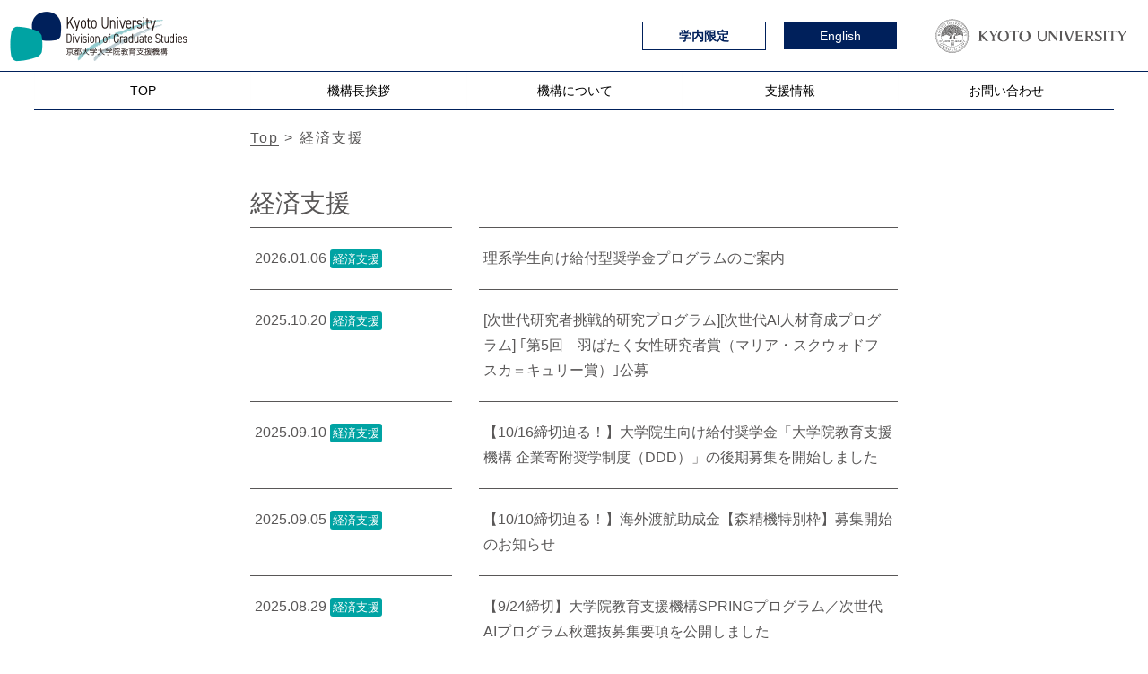

--- FILE ---
content_type: text/html; charset=UTF-8
request_url: https://www.kugd.k.kyoto-u.ac.jp/%E7%B5%8C%E6%B8%88%E6%94%AF%E6%8F%B4/
body_size: 21107
content:
<!DOCTYPE html>
<html lang="ja">
	<head prefix="og: https://ogp.me/ns# fb: https://ogp.me/ns/fb# website: https://ogp.me/ns/website#">
		<!-- Global site tag (gtag.js) - Google Analytics -->
		<script async src="https://www.googletagmanager.com/gtag/js?id=UA-215954359-1"></script>
		<script>
			window.dataLayer = window.dataLayer || [];
			function gtag(){dataLayer.push(arguments);}
			gtag('js', new Date());

			gtag('config', 'UA-215954359-1');
		</script>
		<meta charset="UTF-8">
		<meta name="viewport" content="width=device-width, initial-scale=1.0">
		<meta http-equiv="X-UA-Compatible" content="ie=edge">
		<link rel="icon" type="image/x-icon" href="./favicon.ico">
		<title>経済支援 | 京都大学大学院教育支援機構</title>
		<meta name="description" content="研究科等が担う研究者養成及び高度専門職業人養成の機能に関し、充実強化を図るための様々な支援を行って参ります。										  ">  <link rel="preconnect" href="https://fonts.gstatic.com" crossorigin>
		<link href="https://fonts.googleapis.com/css2?family=Open+Sans+Condensed:wght@300;700&family=Oswald:wght@400;500;700&display=swap" rel="stylesheet">
		<script src="https://code.jquery.com/jquery-3.6.0.min.js" integrity="sha256-/xUj+3OJU5yExlq6GSYGSHk7tPXikynS7ogEvDej/m4="crossorigin="anonymous"></script>
		<link rel="stylesheet" href="https://www.kugd.k.kyoto-u.ac.jp//css/destyle.css" media="screen">
		<link rel="stylesheet" href="https://www.kugd.k.kyoto-u.ac.jp/wp-content/themes/kyoto_un/style.css?e" media="screen">

		
		<meta name='robots' content='max-image-preview:large' />
<link rel='dns-prefetch' href='//s.w.org' />
<link rel="alternate" type="application/rss+xml" title="京都大学大学院教育支援機構 &raquo; 経済支援 カテゴリーのフィード" href="https://www.kugd.k.kyoto-u.ac.jp/%e7%b5%8c%e6%b8%88%e6%94%af%e6%8f%b4/feed/" />
<link rel='stylesheet' id='wp-block-library-css'  href='https://www.kugd.k.kyoto-u.ac.jp/wp-includes/css/dist/block-library/style.min.css?ver=5.8.12' type='text/css' media='all' />
<link rel='stylesheet' id='bogo-css'  href='https://www.kugd.k.kyoto-u.ac.jp/wp-content/plugins/bogo/includes/css/style.css?ver=3.5.3' type='text/css' media='all' />
<link rel='stylesheet' id='wp-pagenavi-css'  href='https://www.kugd.k.kyoto-u.ac.jp/wp-content/plugins/wp-pagenavi/pagenavi-css.css?ver=2.70' type='text/css' media='all' />
<link rel="https://api.w.org/" href="https://www.kugd.k.kyoto-u.ac.jp/wp-json/" /><link rel="alternate" type="application/json" href="https://www.kugd.k.kyoto-u.ac.jp/wp-json/wp/v2/categories/19" /><link rel="EditURI" type="application/rsd+xml" title="RSD" href="https://www.kugd.k.kyoto-u.ac.jp/xmlrpc.php?rsd" />
<link rel="wlwmanifest" type="application/wlwmanifest+xml" href="https://www.kugd.k.kyoto-u.ac.jp/wp-includes/wlwmanifest.xml" /> 
<link rel="alternate" hreflang="ja" href="https://www.kugd.k.kyoto-u.ac.jp/%E7%B5%8C%E6%B8%88%E6%94%AF%E6%8F%B4/" />
<link rel="alternate" hreflang="en-US" href="https://www.kugd.k.kyoto-u.ac.jp/en/%E7%B5%8C%E6%B8%88%E6%94%AF%E6%8F%B4/" />



	</head>
							<body class="">
														<header class="head_area">
								<div class="head_upper">
									<h1 class="sitetitle"><a href="https://www.kugd.k.kyoto-u.ac.jp"><img src="https://www.kugd.k.kyoto-u.ac.jp/images/logo_kugd.png" alt="京都大学大学院教育支援機構" class="logoimg"></a></h1>
																		<nav class="gakunai_c">
										<ul>
																						<li><a href="/gakunai" target="_blank">学内限定</a></li>
																					</ul>
									</nav>
									<nav class="lang_c"><ul> <li><a href="https://www.kugd.k.kyoto-u.ac.jp/en/">English</a></li></ul></nav>
									
									<div class="logo"><a href="https://www.kyoto-u.ac.jp/ja" target="_blank"><img src="https://www.kugd.k.kyoto-u.ac.jp/images/header_logo.svg" alt="KYOTO UNIVERSITY" width="100%"></a></div>
									<div class="handle"><span></span><span></span><span></span></div>
								</div>
								<!-- END head_upper -->
							</header>
							<!-- END head_area -->
							<nav class="g_navi">
								<div class="wrap gnav-wrapper">

									<ul class="gnav main-wrapper">
																				<li class="menu__mega accordion">
											<a href="https://www.kugd.k.kyoto-u.ac.jp">TOP</a>
											<div class="megamenu">
												<ul class="megamenu-inner main-wrapper">
													<li>
														<a href="https://www.kugd.k.kyoto-u.ac.jp/">TOP</a>
													</li>
													<li>
														<a href="https://www.kugd.k.kyoto-u.ac.jp/news">NEWS</a>
													</li>
													<li>
														<a href="https://www.kugd.k.kyoto-u.ac.jp/blog">BLOG</a>
													</li>
												</ul>
												<!-- .megamenu-inner -->
											</div>
										</li>
										<li><a href="https://www.kugd.k.kyoto-u.ac.jp/greeting/">機構長挨拶</a></li>
										<li class="menu__mega accordion">
											<a href="https://www.kugd.k.kyoto-u.ac.jp/outline/">機構について</a>
											<div class="megamenu">
												<ul class="megamenu-inner main-wrapper">
													<li>
														<a href="https://www.kugd.k.kyoto-u.ac.jp/outline">機構について</a>
													</li>
													<li>
														<a href="https://www.kugd.k.kyoto-u.ac.jp/office">特色のある3つのオフィス</a>
													</li>
													<li>
														<a href="https://www.kugd.k.kyoto-u.ac.jp/newsletter">ニュースレター</a>
													</li>
												</ul>
												<!-- .megamenu-inner -->
											</div>
										</li>

										<li class="menu__mega accordion">
											<a href="https://www.kugd.k.kyoto-u.ac.jp/support/">支援情報</a>
											<div class="megamenu">
												<ul class="megamenu-inner main-wrapper">
													<li>
														<a href="https://www.kugd.k.kyoto-u.ac.jp/support_system">支援情報</a>
													</li>
													<li>
														<a href="https://www.kugd.k.kyoto-u.ac.jp/support/">博士後期課程学生対象 支援制度</a>
													</li>
													<li>
														<a href="https://www.kugd.k.kyoto-u.ac.jp/ddd">企業寄附奨学制度</a>
													</li>
													<li>
														<a href="https://www.kugd.k.kyoto-u.ac.jp/grant_dogs">海外渡航助成金</a>
													</li>
													<li>
														<a href="https://www.kugd.k.kyoto-u.ac.jp/course">大学院教育支援機構教育コース</a>
													</li>
													<li>
														<a href="https://www.kugd.k.kyoto-u.ac.jp/recurrent">社会人の挑戦を支える知と実践のプラットフォーム</a>
													</li>
												</ul>
												<!-- .megamenu-inner -->
											</div>
										</li>
										<li><a href="https://www.kugd.k.kyoto-u.ac.jp/contact/">お問い合わせ</a></li>
										<li class="sp_only"><a href="https://www.kugd.k.kyoto-u.ac.jp/policy/">サイトポリシー</a></li>
																			</ul>
									<ul class="lang_c"> <li><a href="https://www.kugd.k.kyoto-u.ac.jp/en/">English</a></li></ul>
									<ul class="gakunai_c">
										<li><a href="/gakunai" target="_blank">学内限定</a></li>									</ul>
									<div class="kg"><span class="ku">Kyoto University</span><span class="gd">Division of Graduate Studies</span></div>
									<div class="g_navi_logo"><a href="https://www.kyoto-u.ac.jp/ja" target="_blank"><img src="https://www.kugd.k.kyoto-u.ac.jp/images/header_logo.svg" alt="KYOTO UNIVERSITY" width="100%"></a></div>
								</div>
								<!-- END wrap -->
							</nav>
							<!-- END g_navi-->
							
															<main class="baseare">


									<div class="breadcrumb"><div class="wrap"> <p class="breadcrumblist"><a href="https://www.kugd.k.kyoto-u.ac.jp">Top</a> > 経済支援</p></div></div><!-- END breadcrumb -->

									<div class="main">
	<div class="wrap">
		<div class="categorywrap">
			<h2 class="cattitle en_title f_t_up">経済支援</h2>


			<ul class="category_list">
				
				<li><a href="https://www.kugd.k.kyoto-u.ac.jp/%e7%b5%8c%e6%b8%88%e6%94%af%e6%8f%b4/5711.html"><time>2026.01.06					<small class="cat 経済支援">										経済支援</small></time>

					<h2>理系学生向け給付型奨学金プログラムのご案内</h2></a></li>
				
				<li><a href="https://www.kugd.k.kyoto-u.ac.jp/%e7%b5%8c%e6%b8%88%e6%94%af%e6%8f%b4/5256.html"><time>2025.10.20					<small class="cat 経済支援">										経済支援</small></time>

					<h2>[次世代研究者挑戦的研究プログラム][次世代AI人材育成プログラム]                 ｢第5回　羽ばたく女性研究者賞（マリア・スクウォドフスカ＝キュリー賞）｣公募</h2></a></li>
				
				<li><a href="https://www.kugd.k.kyoto-u.ac.jp/%e7%b5%8c%e6%b8%88%e6%94%af%e6%8f%b4/5039.html"><time>2025.09.10					<small class="cat 経済支援">										経済支援</small></time>

					<h2>【10/16締切迫る！】大学院生向け給付奨学金「大学院教育支援機構 企業寄附奨学制度（DDD）」の後期募集を開始しました</h2></a></li>
				
				<li><a href="https://www.kugd.k.kyoto-u.ac.jp/%e7%b5%8c%e6%b8%88%e6%94%af%e6%8f%b4/5023.html"><time>2025.09.05					<small class="cat 経済支援">										経済支援</small></time>

					<h2>【10/10締切迫る！】海外渡航助成金【森精機特別枠】募集開始のお知らせ</h2></a></li>
				
				<li><a href="https://www.kugd.k.kyoto-u.ac.jp/%e7%b5%8c%e6%b8%88%e6%94%af%e6%8f%b4/4984.html"><time>2025.08.29					<small class="cat 経済支援">										経済支援</small></time>

					<h2>【9/24締切】大学院教育支援機構SPRINGプログラム／次世代AIプログラム秋選抜募集要項を公開しました</h2></a></li>
				
				<li><a href="https://www.kugd.k.kyoto-u.ac.jp/%e7%b5%8c%e6%b8%88%e6%94%af%e6%8f%b4/4589.html"><time>2025.07.09					<small class="cat 経済支援">										経済支援</small></time>

					<h2>【申請受付中】最大60万円！海外渡航助成金（2025年度後期）の募集が始まりました</h2></a></li>
				
				<li><a href="https://www.kugd.k.kyoto-u.ac.jp/%e7%b5%8c%e6%b8%88%e6%94%af%e6%8f%b4/4188.html"><time>2025.04.11					<small class="cat 経済支援">										経済支援</small></time>

					<h2>（5/15締切）大学院生向け給付奨学金「大学院教育支援機構 企業寄附奨学制度（DDD）」の募集を開始しました</h2></a></li>
				
				<li><a href="https://www.kugd.k.kyoto-u.ac.jp/%e7%b5%8c%e6%b8%88%e6%94%af%e6%8f%b4/4177.html"><time>2025.04.10					<small class="cat 経済支援">										経済支援</small></time>

					<h2>【申請受付中】最大60万円！海外渡航助成金（2025年度前期）の募集が始まりました</h2></a></li>
				
				<li><a href="https://www.kugd.k.kyoto-u.ac.jp/%e7%b5%8c%e6%b8%88%e6%94%af%e6%8f%b4/4023.html"><time>2025.03.25					<small class="cat 経済支援">										経済支援</small></time>

					<h2>日本学術振興会「第16回（令和７（2025）年度）日本学術振興会育志賞」募集について</h2></a></li>
				
				<li><a href="https://www.kugd.k.kyoto-u.ac.jp/%e7%b5%8c%e6%b8%88%e6%94%af%e6%8f%b4/3841.html"><time>2025.02.25					<small class="cat 経済支援">										経済支援</small></time>

					<h2>【3/17　締切】春選抜募集要項を公開しました／The new Application Guidelines of Spring Selection are now available</h2></a></li>
				
				<li><a href="https://www.kugd.k.kyoto-u.ac.jp/%e7%b5%8c%e6%b8%88%e6%94%af%e6%8f%b4/3792.html"><time>2025.02.19					<small class="cat 経済支援">										経済支援</small></time>

					<h2>令和８年度（2026年度）特別研究員（PD・DC・RPD）の募集について</h2></a></li>
				
				<li><a href="https://www.kugd.k.kyoto-u.ac.jp/%e7%b5%8c%e6%b8%88%e6%94%af%e6%8f%b4/3172.html"><time>2024.09.02					<small class="cat 経済支援">										経済支援</small></time>

					<h2>秋選抜募集要項を公開しました／The new Application Guidelines of fall selection are now available</h2></a></li>
				
				<li><a href="https://www.kugd.k.kyoto-u.ac.jp/%e7%b5%8c%e6%b8%88%e6%94%af%e6%8f%b4/2920.html"><time>2024.07.09					<small class="cat 経済支援">										経済支援</small></time>

					<h2>締切間近！！【申請受付中】2024年度後期 大学院教育支援機構（DoGS）海外渡航助成金について</h2></a></li>
				
				<li><a href="https://www.kugd.k.kyoto-u.ac.jp/%e7%b5%8c%e6%b8%88%e6%94%af%e6%8f%b4/2799.html"><time>2024.06.24					<small class="cat 経済支援">										経済支援</small></time>

					<h2>【7/5締切】機構SPRING／次世代AIプログラムR6年度事業統括配分経費の公募</h2></a></li>
				
				<li><a href="https://www.kugd.k.kyoto-u.ac.jp/%e7%b5%8c%e6%b8%88%e6%94%af%e6%8f%b4/2727.html"><time>2024.06.04					<small class="cat 経済支援">										経済支援</small></time>

					<h2>（6/28締切）大学院生向け給付奨学金「大学院教育支援機構　企業寄附奨学制度（DDD）」の追加募集について</h2></a></li>
				
				<li><a href="https://www.kugd.k.kyoto-u.ac.jp/%e7%b5%8c%e6%b8%88%e6%94%af%e6%8f%b4/2581.html"><time>2024.04.08					<small class="cat 経済支援">										経済支援</small></time>

					<h2>（5/22開催）シンガポール科学技術研究庁（ASTAR）による、シンガポール留学のための奨学金説明会</h2></a></li>
				
				<li><a href="https://www.kugd.k.kyoto-u.ac.jp/%e7%b5%8c%e6%b8%88%e6%94%af%e6%8f%b4/2554.html"><time>2024.04.05					<small class="cat 経済支援">										経済支援</small></time>

					<h2>日本学術振興会「第15回（令和6（2024）年度）日本学術振興会育志賞」募集について</h2></a></li>
				
				<li><a href="https://www.kugd.k.kyoto-u.ac.jp/%e7%b5%8c%e6%b8%88%e6%94%af%e6%8f%b4/2545.html"><time>2024.04.04					<small class="cat 経済支援">										経済支援</small></time>

					<h2>（5/15締切）大学院生向け給付奨学金「大学院教育支援機構　企業寄附奨学制度（DDD）」の募集について</h2></a></li>
				
				<li><a href="https://www.kugd.k.kyoto-u.ac.jp/%e7%b5%8c%e6%b8%88%e6%94%af%e6%8f%b4/2419.html"><time>2024.03.11					<small class="cat 経済支援">										経済支援</small></time>

					<h2>募集要項を公開しました／The new Application Guidelines are now available</h2></a></li>
				
				<li><a href="https://www.kugd.k.kyoto-u.ac.jp/%e7%b5%8c%e6%b8%88%e6%94%af%e6%8f%b4/2287.html"><time>2024.02.20					<small class="cat 経済支援">										経済支援</small></time>

					<h2>令和７年度（2025年度）特別研究員（PD・DC・RPD）の募集について</h2></a></li>
				
				<li><a href="https://www.kugd.k.kyoto-u.ac.jp/%e7%b5%8c%e6%b8%88%e6%94%af%e6%8f%b4/2126.html"><time>2023.12.01					<small class="cat 経済支援">										経済支援</small></time>

					<h2>令和5年度の授業料免除について／Tuition exemption for AY 2023</h2></a></li>
				
				<li><a href="https://www.kugd.k.kyoto-u.ac.jp/%e7%b5%8c%e6%b8%88%e6%94%af%e6%8f%b4/1995.html"><time>2023.11.06					<small class="cat 経済支援">										経済支援</small></time>

					<h2>（12/11締切）｢第3回　羽ばたく女性研究者賞（マリア・スクウォドフスカ＝キュリー賞）｣の募集に関しまして</h2></a></li>
				
				<li><a href="https://www.kugd.k.kyoto-u.ac.jp/%e7%b5%8c%e6%b8%88%e6%94%af%e6%8f%b4/1830.html"><time>2023.09.08					<small class="cat 経済支援">										経済支援</small></time>

					<h2>募集要項を公開しました／The new Application Guidelines are now available</h2></a></li>
				
				<li><a href="https://www.kugd.k.kyoto-u.ac.jp/%e7%b5%8c%e6%b8%88%e6%94%af%e6%8f%b4/1420.html"><time>2023.06.22					<small class="cat 経済支援">										経済支援</small></time>

					<h2>（7/7締切）ニプロ株式会社からの大学院生向け給付奨学金「大学院教育支援機構　企業寄附奨学制度（DDD）」について</h2></a></li>
				
				<li><a href="https://www.kugd.k.kyoto-u.ac.jp/%e7%b5%8c%e6%b8%88%e6%94%af%e6%8f%b4/1192.html"><time>2023.04.04					<small class="cat 経済支援">										経済支援</small></time>

					<h2>（5/15締切）大学院生を対象とした給付奨学金「大学院教育支援機構　企業寄附奨学制度（DDD）」について</h2></a></li>
				
				<li><a href="https://www.kugd.k.kyoto-u.ac.jp/%e7%b5%8c%e6%b8%88%e6%94%af%e6%8f%b4/1085.html"><time>2023.03.14					<small class="cat 経済支援">										経済支援</small></time>

					<h2>令和5年度の授業料免除について／Tuition exemption for AY 2023</h2></a></li>
				
				<li><a href="https://www.kugd.k.kyoto-u.ac.jp/%e7%b5%8c%e6%b8%88%e6%94%af%e6%8f%b4/1020.html"><time>2023.03.02					<small class="cat 経済支援">										経済支援</small></time>

					<h2>FAQを追記しました／FAQ has been added</h2></a></li>
				
				<li><a href="https://www.kugd.k.kyoto-u.ac.jp/%e7%b5%8c%e6%b8%88%e6%94%af%e6%8f%b4/964.html"><time>2023.02.27					<small class="cat 経済支援">										経済支援</small></time>

					<h2>募集要項を公開しました／The new Application Guidelines are now available</h2></a></li>
				
				<li><a href="https://www.kugd.k.kyoto-u.ac.jp/%e7%b5%8c%e6%b8%88%e6%94%af%e6%8f%b4/925.html"><time>2023.02.24					<small class="cat 経済支援">										経済支援</small></time>

					<h2>令和６年度（2024年度）特別研究員（PD・DC・RPD）の募集について</h2></a></li>
				
				<li><a href="https://www.kugd.k.kyoto-u.ac.jp/%e7%b5%8c%e6%b8%88%e6%94%af%e6%8f%b4/614.html"><time>2022.11.07					<small class="cat 経済支援">										経済支援</small></time>

					<h2>（申込締切延長12/16）インペリアル・カレッジ・ロンドンへの研究滞在支援</h2></a></li>
							</ul>
<div class='wp-pagenavi' role='navigation'>
<span class='pages'>1 / 2</span><span aria-current='page' class='current'>1</span><a class="page larger" title="ページ 2" href="https://www.kugd.k.kyoto-u.ac.jp/%E7%B5%8C%E6%B8%88%E6%94%AF%E6%8F%B4/page/2/">2</a><a class="nextpostslink" rel="next" aria-label="Next Page" href="https://www.kugd.k.kyoto-u.ac.jp/%E7%B5%8C%E6%B8%88%E6%94%AF%E6%8F%B4/page/2/">»</a>
</div>		</div>
		<!-- END categorywrap -->

		</div>
<!-- END wrap -->

</div>
<!-- END main-->

</main>
<!-- END baseare-->
<footer class="main_bg_color">
	<div class="wrap">
		<div class="footer_area">
			<div class="f_logo">
				<a href="https://www.kyoto-u.ac.jp/ja" target="_blank"><img src="https://www.kugd.k.kyoto-u.ac.jp/images/logo.svg" alt="KYOTO UNIVERSITY" width="100%"></a>
				<span>京都大学大学院教育支援機構 <small>京都市左京区吉田二本松町</small></span>
			</div>

			<!-- END address -->

			<nav class="footer_navi pc_only">
								<ul>
					<li><a href="https://www.kugd.k.kyoto-u.ac.jp">TOP</a></li>
					<li><a href="https://www.kugd.k.kyoto-u.ac.jp/news/">NEWS</a></li>
					<li><a href="https://www.kugd.k.kyoto-u.ac.jp/blog/">BLOG</a></li>
				</ul>
				<ul>
					<li><a href="https://www.kugd.k.kyoto-u.ac.jp/greeting/">機構長挨拶</a></li>
				</ul>
				<ul>
					<li><a href="https://www.kugd.k.kyoto-u.ac.jp/outline/">機構について</a></li>
					<li><a href="https://www.kugd.k.kyoto-u.ac.jp/office/">特色のある3つのオフィス</a></li>
					<li><a href="https://www.kugd.k.kyoto-u.ac.jp/newsletter/">ニュースレター</a></li>
				</ul>
				<ul>
					<li><a href="https://www.kugd.k.kyoto-u.ac.jp/support_system/">支援情報</a></li>
					<li>
						<a href="https://www.kugd.k.kyoto-u.ac.jp/support/">博士後期課程学生対象 支援制度</a>
					</li>
					<li><a href="https://www.kugd.k.kyoto-u.ac.jp/ddd/">企業寄附奨学制度</a></li>
					<li><a href="https://www.kugd.k.kyoto-u.ac.jp/grant_dogs/">海外渡航助成金</a></li>
					<li><a href="https://www.kugd.k.kyoto-u.ac.jp/course">大学院教育支援機構教育コース</a></li>
					<li><a href="https://www.kugd.k.kyoto-u.ac.jp/recurrent">社会人の挑戦を支える知と実践のプラットフォーム</a></li>
				</ul>
				<ul>
					<li><a href="https://www.kugd.k.kyoto-u.ac.jp/contact/">お問い合わせ</a></li>
				</ul>
							</nav>
		</div>
		<!-- END footer_area-->

		<small class="copy">Copyright &copy; Kyoto University Division of Graduate Studies. All Rights Reserved</small>
	</div>
</footer>
<script type="text/javascript" src="https://www.kugd.k.kyoto-u.ac.jp/js/jquery.inview.min.js"></script>
<script type="text/javascript" src="https://www.kugd.k.kyoto-u.ac.jp/js/effects.js"></script>
<script type="text/javascript" src="https://www.kugd.k.kyoto-u.ac.jp/js/nav.js"></script>
<script type="text/javascript" src="https://www.kugd.k.kyoto-u.ac.jp/js/accordion.js"></script>
<script type='text/javascript' src='https://www.kugd.k.kyoto-u.ac.jp/wp-includes/js/wp-embed.min.js?ver=5.8.12' id='wp-embed-js'></script>
</body>
</html>

--- FILE ---
content_type: text/css
request_url: https://www.kugd.k.kyoto-u.ac.jp/wp-content/themes/kyoto_un/style.css?e
body_size: 56541
content:
/*
Theme Name: Kyoto University GRADUATE DIVISION
Text Domain: Kyoto University GRADUATE DIVISION
Version: 1.0

*/
@charset "utf-8";

html {font-size: 62.5%;margin: 0; padding: 0;}
body {font-size: 1.4em;font-family: -apple-system, BlinkMacSystemFont, Roboto, "Segoe UI", "Helvetica Neue", HelveticaNeue, YuGothic, "Yu Gothic Medium", "Yu Gothic", Verdana, Meiryo, sans-serif;}

a{
	word-wrap:break-word;
}

p{color:#595757; line-height: 1.8; letter-spacing: 0.2rem;}
p+p{margin-top: 10px;}
.en p{letter-spacing: 0.1rem;}
a{color: #2ea7e0;}
.en_title{font-family: 'Oswald', sans-serif;}
.font_bold{font-weight:bold;}
.underline{border-bottom: 1px solid #595757;}
/* color:#00205b */

.wrap,.img_area .wrap .topics .wrap{width: 94%; margin: 0 auto; max-width: 1240px;}

.main_bg_color{background: rgb(0,32,91); color: #fff;}
.pc_only,.tb_only{display: none;}
.f_t_up{text-transform: uppercase;}

h2{color: #595757;font-weight: normal;}
h2 > span{color: #00a3a3;}

.head_upper{display: flex;justify-content: space-between; height: 80px;align-items: center;}
.logo{display: none;}
/* .sitetitle{height: 60px; border-left: 7px solid #00205b; line-height: 60px;margin: 0; font-size: 1.8rem; font-weight: normal;letter-spacing: .1rem; flex-grow: 1;} */
.sitetitle{height: 60px;  flex-grow: 1; }
.logoimg{width: 200px;}
.sitetitle a{text-decoration: none; ;color: #595757;padding-left:10px}
nav.lang_c{display: none;}
nav.gakunai_c{display: none;}
.g_navi ul.lang_c li a{display: block; padding: 10px 0; color: #fff; background: rgb(0,32,91); text-align: center;}
.g_navi ul.gakunai_c li a{    display: block;
	padding: 10px 0;
	color: rgb(0,32,91);
	background: rgb(255 255 255);
	text-align: center;
	border: 1px solid rgb(0,32,91);
	font-weight: bold;}
.g_navi ul.lang_c{margin-bottom: 0;}
.g_navi ul.gakunai_c{margin-bottom: 0;}
.lang_c a:hover{opacity: .7;}
.gakunai_c a:hover{opacity: .7;}
.main a[target=_blank] {padding-right: 16px; background: url("images/nw.png") right center/14px auto no-repeat;}
.main a.banner[target=_blank] {padding-right: 0px; background: none;}
/* .sitetitle::before { content: ""; display: block; width: 7px; height: 60px; background: #00205b;} */

.head_area{position: fixed;border-bottom: 1px solid #00205b;width: 100%;border-bottom: 1px solid #00205b; height: 80px;z-index: 999; background: #fff;}


.handle{
	position: relative;/*ボタン内側の基点となるためrelativeを指定*/
	cursor: pointer;
	width: 60px;
	height:60px;
	border-radius: 5px;
}

/*ボタン内側*/
.handle span{display: inline-block;
	transition: all .4s;/*アニメーションの設定*/
	position: absolute;
	left: 10px;
	height: 2px;
	background: #172a88;
	width: 50%;
}

.handle span:nth-of-type(1) {
	top:22px; 
}

.handle span:nth-of-type(2) {
	top:30px;
}

.handle span:nth-of-type(3) {
	top:38px;
}

/*activeクラスが付与されると線が回転して×に*/

.handle.active span:nth-of-type(1) {top: 18px;left: 10px;
	transform: translateY(6px) rotate(-45deg);
	width: 50%;
}

.handle.active span:nth-of-type(2) {
	opacity: 0;/*真ん中の線は透過*/
}

.handle.active span:nth-of-type(3){
	top: 30px;
	left: 10px;
	transform: translateY(-6px) rotate(45deg);
	width: 50%;
}

.g_navi{
	position: fixed;
	z-index: 888;
	top: -120%;
	left: 0;
	width: 100%;
	height: 100vh;
	background: rgba(240,240,240,0.9);
	transition: all 0.6s;
	overflow: auto;
	padding-bottom: 60px;
	text-transform: uppercase;
}
.g_navi.active{top:60px;}
.g_navi ul {width: 86%; margin: 20px auto;}
.g_navi ul li{list-style: none; border-bottom: 1px solid #ccc;}

.g_navi ul li a{display: block; padding: 10px 0 10px 0; color: #000;}


/* メガメニュー追加 20231220 */
@media screen and (min-width: 768px) {
	.g_navi {
		overflow: visible!important;
	}
	.megamenu {
		background: rgba(0, 32, 91, 0.9);
		max-height: 0;
		opacity: 0;
		overflow: hidden;
		width: 100%;
		position: absolute;
		left: 0;
		transition: all 0.2s ease-in;
		z-index: 999;
	}

	.megamenu-inner {
		display: flex;
		justify-content: initial !important;
		flex-wrap: wrap;
		border-bottom: 0 !important;
	}

	.gnav-wrapper {
		position: relative;
	}

	.gnav {
		display: flex;
		justify-content: space-between;
		align-items: center;
	}

	.gnav li {
		text-align: center;
		transition: all 0.3s ease-in-out;
	}

	.gnav .menu__mega:hover {
		background: rgba(0, 32, 91, 1);
	}

	.gnav a {
		color: #fff;
		border-left: solid 1px #fefefe;
		padding: 0 65px;
		word-break: break-word;
		line-height: 1.6em;
		padding: 10px 0 !important;
		width: 100% !important;
	}
	.gnav li:hover{
		background: rgba(0, 32, 91, 1);
	}
	.gnav li:hover a {
		color: #fff;
	}

	.gnav > li:hover .megamenu {
		max-height: 9999px;
		opacity: 1;
		padding: 30px 0;
	}
	.megamenu {
		background: rgba(0, 32, 91, 0.9);
		/* max-height: 0; */
		opacity: 1;
		overflow: hidden;
		width: 100%;
		position: absolute;
		left: 0;
		transition: all 0.2s ease-in;
		z-index: 999;
	}

	.megamenu-inner {
		display: block !important;
		justify-content: initial !important;
		border-bottom: 0 !important;
	}

	.megamenu-inner li {
		padding: 0;
		text-align: center;
	}
	.megamenu-inner li:hover{
		background: transparent;
	}
	.megamenu-inner li:first-child {
		border-bottom: 2px solid #fff;
		width: 94% !important;
		font-size: 24px;
		margin: 0 auto 30px;
		letter-spacing: 0.1em;
	}

	.megamenu-inner li:first-child a {
		padding: 40px;
		padding-left: 1em !important;
	}

	.megamenu-inner li:first-child a::after {
		content: "■";
		position: absolute;
		left: 0;
		font-size: 20px;
	}

	.megamenu-inner li:first-child a::before {
		display: none;
	}

	.megamenu-inner a:hover {
		background-color: none !important;
	}

	.megamenu-inner a {
		border-left: none;
		text-align: left;
		padding-left: 65px !important;
		color: #fff !important;
		width: auto !important;
	}
	.megamenu-inner a:hover {
		opacity: 0.7;
	}

	.megamenu-inner a::before {
		content: "";
		display: block;
		width: 10px !important;
		height: 10px !important;
		border-top: #fff solid 1px;
		border-right: #fff solid 1px;
		transform: rotate(45deg);
		position: absolute;
		top: 37%;
		left: 3% !important;
		background-color: transparent !important;
	}

	.megamenu-inner-img {
		margin: 0 0 10px;
	}

	.megamenu-inner-text img {
		margin: 0 5px 0 0;
	}

}


@media screen and (max-width: 767px) {

	.g_navi ul li{
		padding: 10px 0px;
	}
	.g_navi ul li a{
		padding: 10px 20px !important;
	}
	.g_navi ul.lang_c li,
	.g_navi ul.gakunai_c li{
		padding: 0;
	}

	/* スマホ時　メニュー*/
	.g_navi.active {
		top: 80px;
	}

	.main_img {
		width: 100% !important;
		margin: auto auto 00px !important;
	}
	.img_area {
		margin-bottom: 40px;
	}

	.wrap.gnav-wrapper {
		width: 100%;
	}
	.g_navi ul {
		width: 100%;
		margin: 20px auto;
		padding: 0;
	}
	li.menu__mega {
		padding: 10px 0px;
	}

	li.menu__mega a {
		padding: 10px 20px !important;
	}
	.megamenu {
		display: none;
	}

	.megamenu-inner-text {
		display: none;
	}

	ul.megamenu-inner.main-wrapper {
		background: #fff;
	}

	ul.megamenu-inner.main-wrapper li {
		padding-left: 20px;
	}
	ul.megamenu-inner.main-wrapper li a {
		position: relative;
		padding: 20px 30px !important;
	}

	ul.megamenu-inner.main-wrapper li a:before {
		content: "-";
		position: absolute;
		font-size: 25px;
		top: 45%;
		left: 2%;
		transform: translateY(-50%);
		-webkit-transform: translateY(-50%);
		-ms-transform: translateY(-50%);
	}
	.g_navi ul.lang_c,
	.g_navi ul.gakunai_c {
		width: 86%;
	}

}

.kg {width: 86%;margin: 20px auto;background: #00a3a3;display: flex;}
.kg .ku,.kg .gd{display: block;color: #fff; line-height: 40px;font-size: 1.4rem;font-family: 'Oswald', sans-serif; padding: 0 5px;}

.g_navi_logo{width: 60%;margin: 20px auto; max-width: 280px;}
.breadcrumb{margin:20px 0}
.breadcrumblist{padding-left: 0%; font-size: 1.2rem; text-transform: capitalize;}
.breadcrumblist a{color: #595757; border-bottom: 1px solid #595757;}

main.baseare{padding-top: 80px; padding-bottom: 300px;  background-size: cover; }
.top_page main.baseare{background: url("images/footer_top.jpg") no-repeat bottom center;}
.support main.baseare{background: url("images/footer_program.jpg") no-repeat bottom center;}
.greeting main.baseare{background: url("images/footer_greeting.jpg") no-repeat bottom center;}
.outline main.baseare{background: url("images/footer_outline.jpg") no-repeat bottom center;}
.office main.baseare{background: url("images/footer_office.jpg") no-repeat bottom center;}
.img_area .main_img {position: relative;}
.img_area .main_img img{width: 100%; height: auto;}

.kg_bar{ width: 100%;}.kg_bar img{width: 100%;height: auto;}


.main .box{
	margin: 30px 0;
	border-bottom: 1px solid rgb(0,32,91);
	padding-bottom: 15px;
	opacity: 0;
}
.main .box.is-show,.page_middle.is-show {opacity: 1;transition: 1s;}
.main .box h2{margin-bottom: 18px; line-height: 1.3;}
.main .box h2 span{display: block;}
.main .box h2 span.ja_title{font-size: 2.2rem; color: #595757; letter-spacing: 0.3rem;margin-bottom: 5px;}
.main .columun p + h2{margin-top: 40px;}
span.en_title{font-size: 1.9rem; font-family: 'Oswald', sans-serif; font-weight: 400;}
.en span.en_title{font-size: 2.4rem;}
.btn_ {background: rgb(0,32,91); color: #fff;display: block;}
.btn_.btn_c_gg{background:#00a3a3;}
div.viewmore{text-align: right; margin-top: 20px; margin-bottom: 20px;}
.viewmore a{ font-family: 'Oswald', sans-serif; font-weight: 400;text-transform: uppercase; padding: 2px 10px;}
a.arrow{
	position: relative;display: inline-block;
	padding: 2px 10px 2px 66px;
	color: #fff;
	vertical-align: middle;text-decoration: none;
	font-size: 1.5rem;
}
.arrow::before,
.arrow::after{
	position: absolute;
	top: 0;
	bottom: 0;
	left: 0px;
	margin: auto;
	content: "";
	vertical-align: middle;
}
.arrow::before{
	left: 14px;
	width: 8px;
	height: 8px;
	border-top: 1px solid #fff;
	border-right: 1px solid #fff;
	-webkit-transform: rotate(45deg);
	transform: rotate(45deg);
	transition: all .3s;
}
.viewmore .arrow:hover::before {  left: 44px;}

footer{padding:22px 0 10px;}
footer .f_logo{width: 220px; margin-bottom: 10px;}
footer .address,footer .address p{color: #fff;},
footer h5{margin-left: 40px;}
footer small.copy{display: block; margin:20px 0; text-align: left;}


ul.page_navi_list{margin: 20px 0;}

ul.page_navi_list li{margin-bottom: 4px;line-height: 1.8;background: #efefef;}
ul.page_navi_list li a{display: block;  color: #595757; font-size: 1.6rem;padding-left: 40px;transition: all 0.5s;}
ul.page_navi_list li a.arrow::before{border-top: 1px solid #595757;border-right: 1px solid #595757;-webkit-transform: rotate(45deg);transform: rotate(45deg);transition: all .3s;}
ul.page_navi_list li a:hover{background: rgb(0,32,91); color: #fff;}
ul.page_navi_list li a.arrow:hover::before{border-top: 1px solid #fff;border-right: 1px solid #fff;}

@media only screen and (min-width:790px) {
	ul.page_navi_list li a{font-size: 2.0rem;}
	/* /SLIDE/ */
	.en_title {overflow: hidden;display: inline-block;}
	.breadcrumblist{font-size: 1.6rem;}
}/* -----min-width:790px */






/* /SLIDEEND/ */
@media only screen and (min-width:600px) {


	.columun2{display: flex; justify-content: flex-start; position: relative;flex-wrap: wrap;}
	.columun2 .viewmore{width: 100%;}

	.box.columun2 .title_box{width: 300px; }
	.box.columun2 .desc_box{ width: calc( 100% - 310px );padding-bottom: 80px;}

}/* -----min-width:600px */



@media only screen and (min-width:790px) {

	.sm_only{display: none;}
	.tb_only{display: block;}
	.sitetitle{ font-size: 2.1rem; }

	.viewmore{ position: absolute; bottom: 10px; right: 0; }
	.columun2{padding-top: 30px;flex-wrap: wrap;}
	.box .desc_box{ font-size: 1.8rem;}
	.main .box h2 span.ja_title{margin-bottom: 12px;}

}/* -----min-width:600px */


@media only screen and (min-width:1025px) {
	.lang_c{margin-right: 40px;}
	.gakunai_c{margin-right: 20px;}
	.head_area .logo{display: block; width: 220px; margin-right: 20px;}
	main.baseare{padding-top: 120px;}
	.sp_only,.handle,.g_navi ul.lang_c{display: none;}
	.sp_only,.handle,.g_navi ul.gakunai_c{display: none;}
	.pc_only{display: block;}
	.breadcrumblist{padding-left: 20%;}
	nav.lang_c{display: block;}
	nav.lang_c a{display: block;line-height: 30px; color: #fff; background: rgb(0,32,91); padding: 0px 40px;}
	nav.gakunai_c{display: block;}
	nav.gakunai_c a{display: block;
		line-height: 30px;
		color: rgb(0,32,91);
		font-weight: bold;
		background: rgb(255 255 255);
		padding: 0px 40px;
		border: 1px solid rgb(0,32,91);}

	.g_navi{
		position: fixed;
		z-index: 888;
		top: 80px;
		left: 0;
		width: 100%;
		height: auto;
		background: #fff;
		transition: all 0.6s;
		overflow: auto;
		padding-bottom: 0px;

	}
	.g_navi ul {width: 100%; margin: 20px auto;}
	.g_navi .kg,.g_navi .g_navi_logo{display: none;}
	.g_navi ul{display: flex; justify-content: space-around; margin: 0; width: 100%; border-bottom: 1px solid rgb(0,32,91);}

	.g_navi ul li{list-style: none; border-bottom: none; line-height: 40px;width: 100%; text-align: center;}
	.g_navi ul li a{display: block; padding: 0; width: 100%; position: relative;}
	.g_navi ul li a::before{content: ""; width: 100%; height: 0px;background: #00a3a3;position: absolute;bottom: 0;left:0;transition: all .1s;}
	.g_navi ul li a:hover::before{height: 5px;}

	.g_navi ul li.current a::before{height: 5px;}


	.img_area .wrap{position: relative;}
	.img_area .main_img,.topics{width: 80%;margin-left:20%;}
	.topics .wrap{width: 96%;}

	footer .wrap {
		max-width: 1340px;
	}

	.footer_area{display: flex;justify-content: space-between;}
	.footer_area .address{flex-grow:1; text-align: right; padding-right: 20px; color: #fff; margin-top: 11px;}
	.footer_area .address h5{font-size: 1.5rem;}
	footer .f_logo{margin-bottom: 0px;  width: 35%;}

	footer small.copy{display: block; margin:20px 0;}

	.main .columun p + h2{margin-top: 80px;}


}/* -----min-width:1025px */


@media screen and (min-width: 768px) {
	@media screen and (max-width: 1280px) {
		footer .f_logo {
			width: 25%;
		}
	}
	footer .f_logo img {
		width: 260px;
	}
	footer .f_logo span {
		display: block;
		margin-top: 10px;
		margin-left: 10px;
		font-size: 18px;
	}
	footer .f_logo span small {
		font-size: 12px;
	}

	.footer_navi{
		width: 75%;
		display: flex;
		margin-top: 15px;
	}
	.footer_navi ul{
		display: block;
		width: fit-content;
		border: NONE;
		padding-left: 20px;
	}
	.footer_navi ul.en_footer {
		display: flex;
		align-items: center;
		padding-top: 45px;
		padding-left: 130px;
	}
	.footer_navi ul.en_footer li{
		margin-bottom: 0!important;
	}
	.footer_navi ul.en_footer li a{
		font-size: 18px;  
	}

	.footer_navi ul li{ 
		width: fit-content;
		margin: 0 auto;
		text-transform: uppercase;
	}
	.footer_navi ul li:first-child {
		font-weight: bold;
		margin-bottom: 5px;
	}
	.footer_navi ul li:first-child ::before {
		content: "■";
		font-size: 14px;
		margin-right: 5px;
	}

	.footer_navi ul.en_footer li:first-child ::before {
		display: none;
	}

	.footer_navi ul li:nth-child(n + 2) {
		padding-left: 1em;
	}
	.footer_navi ul li a{display:block;padding:5px; color: #fff; text-align: center;}

	@media screen and (max-width: 1280px) {
		footer .f_logo span small {
			display: block;
			margin-top: 10px;
		}
	}
}





.categorywrap{width: 90%;margin-left:5%; margin-right: 5%;margin-top: 40px;}
.categorywrap h2.cattitle{color: #595757; font-size: 2.8rem;margin-bottom: 10px;}
ul.category_list li a{display: flex; align-items:stretch; color: #595757;transition: all .5s;}
ul.category_list li a:hover{background: #efefef;}
ul.category_list li a time,ul.category_list li a h2{padding: 20px 5px;line-height: 1.8;font-size: 1.6rem; border-bottom: 1px solid #595757;}
ul.category_list li h2{width: 100%;}
ul.category_list li:first-child a time,ul.category_list li:first-child a h2{border-top: 1px solid #595757;}
ul.category_list li a time{min-width: 120px;}
ul.category_list li a h2{ margin-left: 30px;}


.singlebox{width: 90%;margin-left:5%; margin-right: 5%;margin-top: 40px;}
.singlebox h1{font-size: 1.8rem;line-height: 1.8;margin-bottom: 20px;margin-top: 20px;}
.singlebox .time{text-align: right;margin: 10px 0;}
.singlebox p{margin: 20px 0;}

.singlebox p {display: block;margin: 1em 0;}
.singlebox strong { font-weight: bold; }
.singlebox em { font-style: italic; }
.singlebox blockquote {display: block; -webkit-margin-before: 1em;-webkit-margin-after: 1em;-webkit-margin-start: 40px;-webkit-margin-end: 40px;}

.singlebox .aligncenter {display: block;margin: 0 auto;}
.singlebox .alignright { float: right; }
.singlebox .alignleft { float: left; }

img[class*="wp-image-"],
img[class*="attachment-"] {height: auto;max-width: 100%;}

/* clearfix */

.clearfix {
	overflow: hidden;
	zoom: 1;
}
.clearfix:after {
	content: "";
	display: block;
	clear: both;
}
.single_navi ul{display: flex;margin-top: 60px; border-top: 1px solid #595757;}
.single_navi ul li{width: 50%;}
.single_navi ul li a{display: block; position: relative; color: #595757;padding-top:20px;padding-bottom: 20px;transition: all .5s;}
.single_navi ul li a:hover{background: #efefef;}
.single_navi ul li.prev{border-right: 1px solid #595757;}
.single_navi ul li.next{text-align: right;}
.prev a{padding-left: 40px;}
.next a{padding-right: 40px;}
.prev a::before,
.prev a::after{
	position: absolute;
	top: 0;
	bottom: 0;
	left: 0px;
	margin: auto;
	content: "";
	vertical-align: middle;
}
.prev a::before{
	left: 14px;
	width: 8px;
	height: 8px;
	border-top: 1px solid #595757;
	border-right: 1px solid #595757;
	-webkit-transform: rotate(225deg);
	transform: rotate(225deg);
	transition: all .3s;
}
.next a::before,.next a::after{
	position: absolute;
	top: 0;
	bottom: 0;
	right: 0px;
	margin: auto;
	content: "";
	vertical-align: middle;
}
.next a::before{
	right: 14px;
	width: 8px;
	height: 8px;
	border-top: 1px solid #595757;
	border-right: 1px solid #595757;
	-webkit-transform: rotate(55deg);
	transform: rotate(45deg);
	transition: all .3s;
}
.viewmore .arrow:hover::before {  left: 44px;}

@media only screen and (min-width:790px) {
	.categorywrap{width: 60%;margin-left:20%; margin-right: 20%;margin-top: 40px;}
	.singlebox{width: 60%;margin-left:20%; margin-right: 20%;margin-top: 40px;}
	.singlebox h1{font-size: 2.4rem;line-height: 1.8;margin-bottom: 40px;margin-top: 40px;}
}





/*TOPPAGE =========================*/
.kugd{display: flex;background: #00a3a3;}
.ku,.gd{display: block;color: #fff; line-height: 40px;font-size: 1.8rem;font-family: 'Oswald', sans-serif; padding: 0 5px;}
.ku{ background: rgb(0,32,91); text-align: right; padding-left: 40px;}
.gd{ background: #00a3a3;text-align: right;}


.top_page .main{margin-top: 80px;}
.topics{ margin-top:8px;background: #efefef; color: #000; padding: 20px 0 20px; position: relative;}

.topics h2{padding: 10px  0;font-size: 2.8rem; font-weight: 400;}
.topics .viewmore{position:absolute;right: 0; top:5px;}
ul.topics_list li{max-width: 660px;}
ul.topics_list li a{display: flex;padding:5px 3px; margin-bottom: 2px; color: #595757;}
ul.topics_list li a:hover{color: #a0a0a0;}
ul.topics_list li a span{display: block; line-height: 1.5;}

ul.topics_list li a span.day{min-width: 90px;}

@media only screen and (min-width:1025px) {

	.ku,.gd{padding: 0 10px;display: block;position: absolute;color: #fff; line-height: 40px;font-size: 2.8rem;font-family: 'Oswald', sans-serif;padding-bottom: 2px;}
	.ku{ width: 20%; left:0%;top:160px; background: rgb(0,32,91); text-align: right;  font-size: 2.8rem;}
	.gd{ left:20%;top:160px;background: #00a3a3;text-align: right;padding-right: 22px;}

	.topics{ padding: 10px 0;}
	.box.columun2 .title_box{width: 360px;margin-left: 100px; font-size: 3.0rem;}
	.main .box h2 span.ja_title{font-size: 2.8rem;}
	.main .box h2 span.en_title{font-size: 2.2rem;}.en .main .box h2 span.en_title{font-size: 2.6rem;}
	.box.columun2 .desc_box{ width: calc( 100% - 550px ); max-width: 650px;}



}/* -----min-width:1025px */



/* TOP banner */



.banner {
	width: 80%;
	margin-top: 40px;
	margin-bottom: -30px;
	margin-left: 20%;
	display:flex;
}
.banner a{
	/*display: block;
	max-width: 540px;*/
}
.banner a img{
	width : 100%;
}
@media only screen and (max-width:1024px) {
	.banner {
		width: 100%;
		margin-left: 0;
		display:block;
	}
	.banner a:nth-child(1),.banner a:nth-child(2),.banner2 a:nth-child(1){margin-bottom:10px;    display: block;}
}
@media only screen and (min-width:1025px) {
	.en .banner a:nth-child(1),.en .banner a:nth-child(2){margin-right:20px;}
	.banner a:nth-child(1){margin-right:10px;}
}


/*PAGE COMMONS=========================*/
.page_kugd{position: absolute; right: 0; top: 0;color: #fff;z-index: 10;font-size: 1.2rem;font-family: 'Oswald', sans-serif;display: flex;}
.page_kugd .page_ku{background: rgb(0,32,91);padding:3px;display: block;padding-left: 15px;}
.page_kugd .page_gd{background: #00a3a3;padding:3px;display: block;padding-right: 20px;}
.gray_hako{color: #595757; background: #efefef;padding: 15px 40px;}

.pagetitle{
	background: rgba(0,163,163,.8);
	color: #fff;
	padding:10px;
	position: relative;
	padding-left: 40px;
}

.pagetitle::before{content: ""; position:absolute; width: 20px; height: 100%;background: rgb(0,32,91); left: 0; top:0;}
.pagetitle span{display: block;}
.title_ja{font-size: 1.8rem;} .en .title_ja{font-family: 'Oswald', sans-serif;}
#scholarship .title_ja{font-family: 'Oswald', sans-serif;}
.title_eg{font-size: 1.6rem;font-family: 'Oswald', sans-serif;}
.main .columun{border-bottom: none;}
.page_middle{display: none;}
.main .columun h2{font-size: 1.8rem;} .en .main .columun h2{letter-spacing: .1rem;}

.youtube_wrap {width: 100%;aspect-ratio: 16 / 9;margin-top: 30px; margin-bottom: 30px;}
.youtube_wrap iframe{width: 100%; height: 100%;}


@media only screen and (min-width:1025px) {
	.page_kugd{font-size: 1.6rem;}
	.page_kugd .page_ku{padding:5px;display: block;padding-left: 30px;}
	.page_kugd .page_gd{padding:5px;display: block;padding-right: 40px;}
	.pagetitle{padding:20px;position: relative;padding-left: 40px;}

	.title_ja{font-size: 2.8rem;line-height: 4.0rem;}
	.title_eg{font-size: 2.6rem;}
	.pagetitle{
		position: absolute;
		bottom: 0;
		left: 0;
		padding:20px;
	}
	.pagetitle::before{content: ""; position:absolute; width: 60px; height: 100%;background: rgb(0,32,91); left: 0; top:0;}

	.pagetitle {text-align: right; padding-left: 18%;}
	.page.support .pagetitle{ padding-left: 12%;}

	.main .columun{padding-left: 20%; padding-right: 18%;}
	.main .columun h2{font-size:2.8rem;}

	.page_middle{margin: 30px 0 60px; display: block;opacity: 0;transition: 2s;}
}/* -----min-width:1025px */




/*PAGE GREETING=========================*/
.profile_wrap{
	display: flex;
	justify-content: space-between;
	align-items: center;
	margin: 20px 0;
}
.profile_wrap .img_box img{width: 100%;}
.profile_wrap .img_box{max-width: 500px; width: 65%;}
.profile_wrap .text_box{width: 32%;}
.profile_wrap .text_box h2{font-size: 1.8rem;}
.profile_wrap .text_box p{font-size: 1.7rem;}


@media only screen and (min-width:1025px) {
	.profile_wrap{margin: 60px 0;}

	.profile_wrap .text_box h2{font-size: 2.8rem;}


}/* -----min-width:1025px */

/*PROGRAM =========================*/
ul.listlink{margin-left: 20px;}
ul.listlink li{margin-bottom: 10px;}
.page.support .block{margin-top: 30px;}
.page.support h3{margin-top: 40px; margin-bottom: 15px;font-size: 2rem;}
.page.support .gray_hako h3{margin-top: 10px; margin-bottom: 15px;font-size: 2rem;}
.page.support .main li{line-height: 1.8;margin-bottom: 5px;}
.page.support .gray_hako{margin:10px 0;}
ol.numlist{position: relative;margin: 0;padding: 0}
ol.numlist li  {list-style: none;list-style-position: outside;margin: 0;padding-left: 1.25em}
ol.numlist li span {position: absolute;left: 0;margin: 0}





/*OUTLINE =========================*/
.box.columun.wide_spread{padding-right:0;}
.treewrap{border:1px solid #172a88;padding:20px}
.treewrap{color:#595757;text-align: center;}


.head_tb{position: relative;}

@media only screen and (max-width:1024px) {

	.treewrap .h_tb{border:1px solid #172a88;padding:10px;width: 50%; margin: 15px 0; position: relative;}
	.treewrap .h_tb::before{content: ""; display: block; position: absolute; bottom: -16px; left: 20px;width: 6px; height:15px;background:#172a88;transform: translateX(-50%);-webkit-transform: translateX(-50%);}
	.middle_tb {margin-top: 0px;padding-left: 37px; position: relative;}

	.middle_tb::before{content: ""; display: block; position: absolute; left: 18px;width: 6px; height:50%;background:#172a88;} 
	.middle_tb .m_tb{position: relative;margin-top: 0px;background: #fff;margin-bottom: 15px;}
	.middle_tb .m_tb::before{z-index:-1;content: ""; display: block; position: absolute; top: 0; left:-20px;width: 100%; height:100%;border:6px solid #172a88;transform: translateY(-50%);-webkit-transform: translateY(-50%);border-top: none;border-right: none;}
	.middle_tb .none.m_tb::before{border-left: none;}
	.middle_tb .m_tb{border:1px solid #172a88; width: 90%; text-align: left; padding:15px 12px}
	.m_tb h4{text-align: center;border:1px solid #172a88;padding:10px 1px;margin-bottom: 15px;}
	.m_tb p{letter-spacing: 0;line-height: 1.5; padding: 0 6px;}
	.m_tb ul{margin-left: 13px;margin-top: 15px;padding: 0 0 0 6px;}
	.m_tb ul li{list-style-type: disc;margin-bottom: 5px;line-height: 1.5;}
}

@media only screen and (min-width:1025px) {

	.head_tb::before{content: "";position: absolute;display: block;width: calc(66% + 10px); height: 5px;background: #172a88; bottom: -16px; left: 50%;transform: translateX(-50%);-webkit-transform: translateX(-50%);}
	.treewrap .h_tb{border:1px solid #172a88;padding:10px;width: 40%; margin: 15px auto 0; position: relative;}
	.treewrap .h_tb::before{content: ""; display: block; position: absolute; bottom: -16px; left: 50%;width: 6px; height:15px;background:#172a88;transform: translateX(-50%);-webkit-transform: translateX(-50%);}
	.middle_tb {display: flex; justify-content: space-around;margin-top: 20px;}
	.middle_tb .m_tb{position: relative;margin-top: 20px;}
	.middle_tb .m_tb::before{content: ""; display: block; position: absolute; top: -20px; left: 50%;width: 6px; height:20px;background:#172a88;transform: translateX(-50%);-webkit-transform: translateX(-50%);}

	.middle_tb .m_tb{border:1px solid #172a88; width: 30%; margin:10px 1.5%;text-align: left; padding:15px 12px}
	.m_tb h4{text-align: center;border:1px solid #172a88;padding:10px 1px;margin-bottom: 15px;}
	.m_tb p{letter-spacing: 0;line-height: 1.5; padding: 0 6px;}
	.m_tb ul{margin-left: 13px;margin-top: 15px;padding: 0 0 0 6px;}
	.m_tb ul li{list-style-type: disc;margin-bottom: 5px;line-height: 1.5;}
}/* -----min-width:1025px */

/*OUTLINE >> ABOUT =========================*/
.linkblock{margin: 60px 30px;margin-bottom: 60px;}
.linkblock ul.group{display: flex;flex-wrap: wrap; justify-content: space-between; margin-bottom: 30px; }
.linkblock ul.group li{width: 47%;margin-bottom: 6%;box-shadow: 0px 0px 5px #666}
.linkblock ul.group li img{width: 100%; height: auto;}
.linkblock ul.group li a img{transition: all 0.5s 0s ease;}
.linkblock ul.group li a:hover img{opacity: .6;}
.linkblock ul.group li a[target=_blank] {padding-right: 0px; background: none;}
.linkblock ul.group li a{display: block;}
.linkblock ul.other{display: flex;flex-wrap: wrap; justify-content: space-between; }
.linkblock ul.other li{width: 49%;margin-bottom: 2%;}

ul.page_navi_list li a.banner:hover{background-color: rgb(0,32,91); color: #fff;}
.main a.banner[target=_blank] {padding-right: 0px; background-image: none;}



/* 2022 改修 */



@media only screen and (min-width: 768px) {
	/*top*/
	ul.topics_list li {
		max-width: 860px;
	}
	ul.topics_list li a {
		display: flex;
		padding: 5px 3px;
		margin-bottom: 2px;
		color: #595757;
		align-items: flex-start;
	}
	ul.topics_list li a span.day {
		width: fit-content;
	}
	small.cat {
		width: 10%;
		margin-right: 20px;
		background-color: #00a3a3;
		color: #fff;
		text-align: center;
		padding: 3px;
		border-radius: 3px;
	}
	.news small.cat {
		margin-left: 10px;
		margin-right: 0;
	}
	span.ti {
		width: 70%;
	}

	.blog{
		margin: 80px 0;
		padding: 80px 0;
		border-top: 1px solid;
		border-bottom: 1px solid;
		position:relative;
	}
	.blog h3{
		font-size: 36px;
		margin-bottom: 30px ;
		font-family: 'Oswald', sans-serif;
		font-weight: 400;
		color: #00a3a3;
	}
	.blog ul{
		display: flex;
		flex-wrap: wrap;
		justify-content: space-between;
	}
	.blog ul::after{
		content: '';
		width: calc(100% / 3 - 20px);
		display: block;
	}
	.blog ul li{
		width: 32%;
		margin-bottom: 40px;
		box-shadow: rgba(0, 0, 0, 0.24) 0px 3px 8px;
	}
	.blog ul li a:hover{
		opacity: 0.5;
	}
	.blog ul li figure{
		height: 240px;
		overflow: hidden;
	}
	.blog ul li figure img{
		width: 100%;
		height: 100%;
		object-fit: cover;
	}
	.blog ul li figcaption{
		padding: 15px 20px;
	}
	.blog ul li figcaption time{
		color: #000;
	}
	.blog ul li figcaption p{
		font-weight: bold;
		display: -webkit-box;
		-webkit-box-orient: vertical;
		-webkit-line-clamp: 2;
		overflow: hidden;
	}
	.blog ul li figcaption small{
		color: #000;
		font-weight: bold;
		display: block;
		margin-top: 10px;
	}



	.box.columun2 .flex {
		display: flex;
	}
	.box.columun2 .flex figure{
		margin-right: 30px;
		width: 40%;
		border: 1px solid;
	}
	.box.columun2 .flex p.desc{
		width: 60%;
	}


	/* blog	 */
	#blog .categorywrap h2 span{
		color: #595757;
		font-size: 2.8rem;
		margin-left: 40px;
	}
	#blog ul{
		margin-top: 40px;
	}
	#blog ul li{
		margin-bottom: 30px;
	}
	#blog ul li a{
		display: flex;
		font-size: 18px;

	}
	#blog ul li a figure{
		width: 30%;
		height: 100%;
	}
	#blog ul li a figure img{
		width: 100%;
	}
	#blog ul li a figcaption{
		margin-left: 2em;
		width: 70%;
	}

	#blog ul li a figcaption small{
		display: block;
		color: #000;
	}

	#blog ul li a figcaption p{
		margin: 0!important;
		display: -webkit-box;
		-webkit-box-orient: vertical;
		-webkit-line-clamp: 3;
		overflow: hidden;
	}
	#blog small.tag {
		margin-top: 30px;
		font-weight: bold;
	}

	/* blog詳細	 */


	#single-blog{
		position: relative;
	}
	#single-blog .over{
		overflow: hidden;
	}



	.sns {
		position: absolute;
		right: 0;
	}
	.sns span{
		border-left: 3px solid;
		line-height: 0;
		padding-left: 5px;
	}
	.sns a{
		display: inline-block;
		border-right: 1px solid #000;
		padding: 0 8px 0 8px!important;
		background: none!important;
	}		
	.sns a img{
		width: 20px;
		height: 20px;
	}


	#single-blog .blog_name{
		font-size: 24px;
		font-weight: bold;
		display: block;
		margin-bottom: 20px;
	}
	#single-blog small.tag{
		font-size: 14px;
		display: block;
		margin: 10px 0 20px;
		color: #000;

	}
	#single-blog h2{
		font-size: 28px;
		border-bottom: 1px solid;
		color: #000;
		padding: 10px 0;
		line-height: 1.4em;
		letter-spacing: 0.01em;
		font-weight: bold;
	}
	#single-blog p.lead_desc{
		font-size: 18px;
		font-weight: bold;
		color: #000;
	}
	#single-blog figure.mainimg{
		text-align: center;
		display: flex;
		justify-content: center;
	}
	#single-blog .contents ul{
		margin-bottom: 20px;
	}
	#single-blog .contents ul li{
		margin: 10px 0;
		margin-left: 1em;
		list-style-type: disc;
	}
	.has-medium-font-size {
		margin-top: 30px;
	}
	#single-blog .new_info{
		margin-top: 80px;
	}
	#single-blog .new_info ul li{
		margin-bottom: 20px;
	}

	#single-blog .new_info ul li a{
		display: flex;
	}
	#single-blog .new_info ul li a:hover{
		opacity: 0.5;
	}
	#single-blog .new_info ul li a figure{
		width: 42%;
		height: 100%;
	}

	#single-blog .new_info ul li a img{
		width: 100%;
	}

	#single-blog .new_info ul li a figcaption{
		width: 70%;
		margin: 0;
		margin-left: 40px;
		font-size: 20px;
		color: #000;
		font-weight: bold;
	}
	#single-blog .new_info ul li a figcaption small{
		display: block;
	}
	#single-blog .new_info ul li a figcaption p{
		margin: 0!important;
		display: -webkit-box;
		-webkit-box-orient: vertical;
		-webkit-line-clamp: 3;
		overflow: hidden;
	}
	#single-blog .new_info ul li a figcaption small.tag{
		margin-top: 30px;
	}



	/* news letter	 */
	#newsletter{

	}
	#newsletter ul{
		display: flex;
		flex-wrap: wrap;
		justify-content: space-between;
	}

	#newsletter ul::before{
		content:"";
		display: block;
		width:22%;
		order:1;
	}
	#newsletter ul::after{
		content:"";
		display: block;
		width:22%;
	}
	#newsletter ul li{
		width: 22%;
		margin-bottom: 30px;
	}

	#newsletter ul li a{
		display: block;
		height: 100%;
	}
	#newsletter ul li a:hover{
		opacity: 0.5;
	}

	#newsletter ul li p{
		font-size: 16px;
		margin: 0!important;
		font-weight: 600;
	}
	#newsletter ul li img{
		width: 100%;
		border: 1px solid #000;
		margin-bottom: 10px;
	}




	/* 概要*/

	.newsletter-wrap .columun2 {
		display: flex;
		justify-content: flex-start;
		position: relative;
		flex-wrap: wrap;
		width: 80%;
		margin-left: 20%;
		border-top: 1px solid #172a88;
		border-bottom: 1px solid #172a88;
	}


	.newsletter-wrap h2.bgextend.bgLRextend{
		margin-bottom: 18px;
		line-height: 1.3;
	}

	.newsletter-wrap .title_box h2 span {
		display: block;
	}
	span.ja_title.bgLRextend{
		color: #595757;
		letter-spacing: 0.3rem;
		margin-bottom: 5px;
		font-size: 2.8rem;
	}
	.newsletter-wrap h2 span.en_title {
		font-size: 2.2rem;
	}




	.newsletter-wrap .box.columun2 .flex {
		display: flex;
		width: 60%;
		padding-bottom: 30px;
	}

	.newsletter-wrap .box.columun2 .title_box {
		margin-left: 0px;
	}
	.newsletter-wrap .box.columun2 .flex figure {
		margin-right: 30px;
		width: auto;
	}
	.newsletter-wrap .box.columun2 .flex figure img{
		width: 160px;
	}

	/* 	news一覧 */

	.day small.cat {
		width: 100px;
		margin-left: 20px;
		margin-right: 20px;
		background-color: #00a3a3;
		color: #fff;
		text-align: center;
		padding: 2px 10px;
		border-radius: 3px;

	}

	small.news{
		display: none;
	}


	ul.category_list li a time {
		min-width: 225px;
	}



}


@media only screen and (max-width: 767px) {

	/* 	top */


	ul.topics_list li {
		max-width: 860px;
	}
	ul.topics_list li a {
		display: flex;
		flex-wrap: wrap;
		padding: 5px 3px;
		margin-bottom: 2px;
		color: #595757;
		align-items: center;
	}
	ul.topics_list li a span.day {
		width: fit-content;
	}
	small.cat {
		width: fit-content;
		margin-right: 20px;
		background-color: #00a3a3;
		color: #fff;
		text-align: center;
		padding: 2px 10px;
		border-radius: 3px;
	}
	span.ti {
		width:100%!important;
		margin-top: 10px;

	}

	.blog{
		margin: 40px 0;
		padding: 40px 0;
		border-top: 1px solid;
		border-bottom: 1px solid;
	}
	.blog h3{
		font-size: 36px;
		margin-bottom: 30px ;
		font-family: 'Oswald', sans-serif;
		font-weight: 400;
		color: #00a3a3;
	}
	.blog ul{
		display: block;
		flex-wrap: wrap;
		justify-content: space-between;
	}
	.blog ul li{
		width: 100%;
		margin-bottom: 40px;
		box-shadow: rgba(0, 0, 0, 0.24) 0px 3px 8px;
	}
	.blog ul li a:hover{
		opacity: 0.5;
	}
	.blog ul li figure{
		height: 240px;
		overflow: hidden;
	}
	.blog ul li figure img{
		width: 100%;
		height: 100%;
		object-fit: cover;
	}
	.blog ul li figcaption{
		padding: 15px 20px;
	}
	.blog ul li figcaption time{
		color: #000;
	}
	.blog ul li figcaption p{
		font-weight: bold;
		display: -webkit-box;
		-webkit-box-orient: vertical;
		-webkit-line-clamp: 2;
		overflow: hidden;
	}
	.blog ul li figcaption small{
		color: #000;
		font-weight: bold;
		display: block;
		margin-top: 10px;
	}


	.box.columun2 .flex {
		display: block;
	}
	.box.columun2 .flex figure{
		text-align: center;
		width: 70%;
		margin: 0 auto 20px;
		border: 1px solid;
	}


	/* blog	 */
	#blog .categorywrap h2 span{
		color: #595757;
		font-size: 2.8rem;
		margin-left: 40px;
	}
	#blog ul{
		margin-top: 40px;
	}
	#blog ul li{
		margin-bottom: 40px;
	}
	#blog ul li a{
		display: block;
		font-size: 16px;

	}
	#blog ul li a figure{
		width: 100%;
		height: 100%;
		margin-bottom: 15px;
	}
	#blog ul li a figure img{
		width: 100%;
	}
	#blog ul li a figcaption{
		width: 100%;
	}

	#blog ul li a figcaption small{
		display: block;
		color: #000;
	}

	#blog ul li a figcaption p{
		margin: 0!important;
		display: -webkit-box;
		-webkit-box-orient: vertical;
		-webkit-line-clamp: 3;
		overflow: hidden;
	}
	#blog small.tag {
		margin-top: 10px;
		font-weight: bold;
	}





	/* blog詳細	 */


	#single-blog{
		position: relative;
	}
	#single-blog .over{
		overflow: hidden;
	}
	.sns {
		position: absolute;
		right: 0;
	}
	.sns span{
		border-left: 3px solid;
		line-height: 0;
		padding-left: 5px;
	}
	.sns a{
		display: inline-block;
		border-right: 1px solid #000;
		padding: 0 8px 0 8px!important;
		background: none!important;
	}		
	.sns a img{
		width: 20px;
		height: 20px;
	}


	#single-blog .blog_name{
		font-size: 24px;
		font-weight: bold;
		display: block;
		margin-bottom: 20px;
	}
	#single-blog small.tag{
		font-size: 14px;
		display: block;
		margin: 10px 0 20px;
		color: #000;

	}
	#single-blog h2{
		font-size: 18px;
		border-bottom: 1px solid;
		color: #000;
		padding: 10px 0;
		line-height: 1.6em;
		letter-spacing: 0.01em;
		font-weight: bold;
	}
	#single-blog p.lead_desc{
		font-size: 14px;
		font-weight: bold;
		color: #000;
	}
	#single-blog figure.mainimg img{
		width: 100%;
	}
	#single-blog .contents ul{
		margin-bottom: 20px;
	}
	#single-blog .contents ul li{
		margin: 10px 0;
		margin-left: 1em;
		list-style-type: disc;
	}
	.has-medium-font-size {
		margin-top: 30px;
	}


	#single-blog .new_info{
		margin-top: 80px;
	}
	#single-blog .new_info ul li{
		margin-bottom: 40px;
	}

	#single-blog .new_info ul li a{
		display: block;
	}
	#single-blog .new_info ul li a figure{
		width: 100%;
		height: 100%;
	}

	#single-blog .new_info ul li a img{
		width: 100%;
	}

	#single-blog .new_info ul li a figcaption{
		width: 100%;
		margin: 10px 0 30px;
		font-size: 18px;
		color: #000;
		font-weight: bold;
	}
	#single-blog .new_info ul li a figcaption small{
		display: block;
		font-size: 14px;
	}
	#single-blog .new_info ul li a figcaption p{
		margin: 0!important;
		display: -webkit-box;
		-webkit-box-orient: vertical;
		-webkit-line-clamp: 3;
		overflow: hidden;
	}
	#single-blog .new_info ul li a figcaption small.tag{
		margin-top: 20px;
	}






	#newsletter ul{
		display: flex;
		flex-wrap: wrap;
		justify-content: space-between;
	}
	#newsletter ul li{
		width: 48%;
		margin-bottom: 40px;
	}
	#newsletter ul li:last-child{
		margin-right: 0px;
	}
	#newsletter ul li a{
		display: block;
		height: 100%;
	}

	#newsletter ul li p{
		font-size: 14px;
		margin: 0!important;
		font-weight: 600;
	}
	#newsletter ul li img{
		width: 100%;
		border: 1px solid #000;
		margin-bottom: 10px;
	}


	/*概要 */


	.newsletter-wrap .columun2 {
		position: relative;
		flex-wrap: wrap;
		border-top: 1px solid #172a88;
		border-bottom: 1px solid #172a88;
		margin-bottom: 40px;
		padding: 30px 20px;
	}


	.newsletter-wrap h2.bgextend.bgLRextend{
		margin-bottom: 18px;
		line-height: 1.3;
	}

	.newsletter-wrap .title_box h2 span {
		display: block;
	}
	span.ja_title.bgLRextend{
		color: #595757;
		letter-spacing: 0.3rem;
		margin-bottom: 5px;
		font-size: 2.8rem;
	}
	.newsletter-wrap h2 span.en_title {
		font-size: 2.2rem;
	}




	.newsletter-wrap .box.columun2 .flex {
		display: block;
	}

	.newsletter-wrap .box.columun2 .title_box {
		margin-left: 0px;
	}

	/* カテゴリーアイコン */

	small.cat {
		width: fit-content;    width: fit-content;
		/* margin-left: 20px; */
		margin-right: 0px;
		background-color: #00a3a3;
		color: #fff;
		text-align: center;
		padding: 2px 10px;
		border-radius: 3px;
		display: block;
		margin-right: 0px;
		background-color: #00a3a3;
		color: #fff;
		text-align: center;
		padding: 2px 10px;
		border-radius: 3px;
	}
	small.news {
		display: none;
	}

}




/* ページネーション */

.wp-pagenavi {
	margin-top: 30px;
	display: flex;
	justify-content: center;
	align-items: center;
}


.pagination {
	margin: 40px 0 0;
}

.nav-links {
	display: -webkit-box;
	display: -ms-flexbox;
	display: flex;
	-webkit-box-pack: center;
	-ms-flex-pack: center;
	justify-content: center;
}

.nav-links .page-numbers {
	display: inline-block;
	margin-right: 20px;
	padding: 13px 20px;
	color: #707070;
	border-radius: 3px;
	border: #707070 solid 1px;
	background: #fff;
}

@media screen and (max-width: 768px) {
	.nav-links .page-numbers {
		margin-right: 10px;
		padding: 8px 15px;
	}
}

.nav-links .current {
	padding: 13px 20px;
	background: #707070;
	color: #fff;
}

@media screen and (max-width: 768px) {
	.nav-links .current {
		padding: 8px 15px;
	}
}

.nav-links .prev {
	padding: 13px 20px;
	background: transparent;
	color: #707070;
}

@media screen and (max-width: 768px) {
	.nav-links .prev {
		padding: 8px 15px;
	}
}

.nav-links .next {
	padding: 13px 20px;
	background: transparent;
	color: #707070;
}

@media screen and (max-width: 768px) {
	.nav-links .next {
		padding: 8px 15px;
	}
}

.nav-links .dots {
	background: transparent;
	-webkit-box-shadow: none;
	box-shadow: none;
	border: none;
}

.re_news .img_area{
	display:none;
}



/*  大学院教育支援機構教育コース　*/

@media only screen and (min-width: 768px) {
	#course h2.contents_tit {
		background: rgb(0,32,91);
		color: #fff;
		padding: 10px 20px;
	}

	#course .leaflet{
		max-width: 420px;
		display: block;
	}
	#course .leaflet img{
		max-width: 100%;	
	}
	#course .leaflet small{
		display: block;
		margin-top: 20px;
		font-size: 16px; 
	}

	#course .title_box span {
		font-size: 26px;
		color: #595757;
		display: block;
		margin: 30px 0; 
	}
	#course .desc_box p.desc {
		margin-top: 30px;
		margin-bottom: 30px;
	}
	#course .desc_box p a{
		display: block;
		font-size: 16px;
		margin: 5px 0;
		width: fit-content;
	}
	#course .desc_box p.desc span{
		display: block;
		border: 2px solid;
		background-color: #e2e2e3;
		width: fit-content;
		padding: 5px 10px;
	}
	#course .desc_box p.desc span a{
		color: #595757;
	}

	#course .connection h3{
		font-size: 26px;
		color: #595757;
		display: block;
		margin: 30px 0;
	}


}

@media only screen and (max-width: 767px) {

	#course .leaflet{
		max-width: 420px;
		width: 90%;
		margin: 0 auto;
		display: block;
	}
	#course .leaflet img{
		max-width: 100%;	
	}
	#course .leaflet small{
		display: block;
		margin-top: 20px;
		font-size: 16px; 
	}



	#course h2.contents_tit {
		background: rgb(0,32,91);
		color: #fff;
		padding: 10px 20px;
	}

	#course .title_box span {
		font-size: 18px;
		color: #595757;
		display: block;
		margin: 30px 0; 
	}
	#course .desc_box p.desc {
		margin: 30px 0;
	}
	#course .desc_box p a{
		display: block;
		font-size: 14px;
		margin: 5px 0;
		width: fit-content;
	}
	#course .desc_box p.desc span{
		display: block;
		border: 2px solid;
		background-color: #e2e2e3;
		width: fit-content;
		padding: 5px 10px;
	}
	#course .desc_box p.desc span a{
		color: #595757;
	}

	#course .connection h3{
		font-size: 26px;
		color: #595757;
		display: block;
		margin: 30px 0;
	}
}




/*  大学院教育支援機構（DoGS）海外渡航助成金　優秀者による報告会　*/



@media only screen and (min-width: 768px) {

	#dogs main.baseare{
		padding-bottom: 30px;
	}

	.background {
		background-color: #eeeeee;
		padding: 40px;
	}
	.background h3 {
		font-size: 24px;
		margin-bottom: 30px;
	}
	.background span {
		font-size: 18px;
		margin-bottom: 20px;
		display: block;
	}
	.anchorlink {
		margin-bottom: 30px;
	}
	.anchorlink a {
		display: block;
		margin-bottom: 10px;
	}
	.youtube_link li {
		margin-bottom: 80px;
	}
	.youtube_link li:first-child {
		margin-top: 40px;
	}
	.youtube_link li figure iframe{
		width: 100%;
		min-height: 420px;
	}
	.title_name {
		margin: 40px 0 30px;
		font-size: 20px;
		font-weight: bold;
	}

}

@media only screen and (max-width: 767px) {

	#dogs main.baseare{
		padding-bottom: 30px;
	}

	.dogs .desc_box{
		width: 95%;
		margin: 0 auto;
	}


	.background {
		background-color: #eeeeee;
		padding: 30px 20px;
	}
	.background h3 {
		font-size: 24px;
		margin-bottom: 30px;
	}
	.background span {
		font-size: 18px;
		margin-bottom: 20px;
		display: block;
	}
	.anchorlink {
		margin-bottom: 30px;
	}
	.anchorlink a {
		display: block;
		margin-bottom: 10px;
	}
	.youtube_link li {
		margin-bottom: 60px;
	}
	.youtube_link li:first-child {
		margin-top: 40px;
	}
	.youtube_link li:last-child {
		margin-bottom: 0px;
	}


	.youtube_link li figure figcaption .title_name {
		margin: 20px 0 20px;
		font-size: 18px;
		font-weight: bold;
	}

	.youtube_link li figure iframe {
		height: 230px;
	}

}


/* scholarship英語ページ */


@media screen and (min-width: 768px) {
	#scholarship .baseare {
		padding-bottom: 0;
	}
	#scholarship .columun h2 {
		margin-bottom: 30px;
	}
	#scholarship .square {
		font-size: 24px;
		position: relative;
		padding-left: 1.4em;
		display: block;
		color: #595757;
		margin-bottom: 30px;
	}
	#scholarship .square:before {
		content: "■";
		position: absolute;
		left: 0;
	}

	#scholarship .columun p.desc {
		font-size: 16px;
		margin-bottom: 30px;
	}

	#scholarship .desc_box {
		border-top: 1px solid;
		border-bottom: 1px solid;
		padding: 0px;
		margin-bottom: 40px;
		overflow: auto;
	}

	#scholarship .desc_box a {
		word-break: break-all;
		margin: 0 auto;
		display: inline-block;
	}

	#scholarship .desc_box table {
		width: 100%;
	}

	#scholarship .desc_box table tr {
		display: flex;
	}

	#scholarship .desc_box table th {
		width: 30%;
		border-bottom: 1px solid;
		padding: 30px 20px;
		margin-right: 40px;
		display: block;
	}

	#scholarship .desc_box table td {
		width: 70%;
		border-bottom: 1px solid;
		padding: 30px 10px;
		line-height: 1.4em;
	}

	#scholarship .desc_box table tr:last-child th,
	#scholarship .desc_box table tr:last-child td {
		border: none;
	}

	#scholarship .contact b {
		display: block;
		font-size: 20px;
	}
}

@media screen and (max-width: 767px) {
	#scholarship .baseare {
		padding-bottom: 0;
	}
	#scholarship .columun h2 {
		margin-bottom: 30px;
	}
	#scholarship .square {
		font-size: 24px;
		position: relative;
		padding-left: 1.4em;
		display: block;
		color: #595757;
		margin-bottom: 30px;
	}
	#scholarship .square:before {
		content: "■";
		position: absolute;
		left: 0;
	}

	#scholarship .columun p.desc {
		font-size: 16px;
		margin-bottom: 30px;
	}

	#scholarship .desc_box {
		border-top: 1px solid;
		border-bottom: 1px solid;
		padding: 0px;
		margin-bottom: 40px;
		overflow: auto;
	}

	#scholarship .desc_box table {
		width: 100%;
	}

	#scholarship .desc_box table tr {
		display: flex;
	}

	#scholarship .desc_box table th {
		width: 300px;
		border-bottom: 1px solid;
		padding: 30px 20px;
		margin-right: 40px;
		display: block;
	}

	#scholarship .desc_box table td {
		width: 70%;
		border-bottom: 1px solid;
		padding: 30px 0;
		padding-right: 20px;
	}

	#scholarship .desc_box table tr:last-child th,
	#scholarship .desc_box table tr:last-child td {
		border: none;
	}

	#scholarship .contact b {
		display: block;
		font-size: 20px;
	}
}


/*  支援制度一覧　*/

@media screen and (min-width: 768px) {
	#support_system .list_contents {
		max-width: 1000px;
		margin-left: auto;
	}

	#support_system h2.list_title {
		font-size: 2.8rem;
		padding-bottom: 10px;
	}

	#support_system .wrap_box {
		margin: 40px 0 80px;
	}

	#support_system .list_box li {
		margin-bottom: 30px;
		padding: 20px;
		box-shadow: 0px 5px 15px 0px rgba(0, 0, 0, 0.25);
		position: relative;
		top: 0;
		transition: all 0.3s;
	}

	#support_system .list_box li a {
		color: #231815;
	}

	#support_system .list_box li:hover {
		top: -5px;
		box-shadow: 0px 5px 15px 0px rgba(0, 0, 0, 0.5);
	}
	#support_system .list_box li figure {
		display: flex;
	}
	#support_system .list_box li figure img {
		width: 30%;
		object-fit: cover;
	}
	#support_system .list_box li figure figcaption {
		width: 70%;
		margin-left: 40px;
		margin-top: 30px;
	}
	#support_system .list_box li figure figcaption span {
		font-size: 20px;
		border-bottom: 3px solid #004498;
		margin-bottom: 30px;
		padding-bottom: 10px;
		display: block;
		width: 55%;
	}
	#support_system .list_box li figure figcaption h3 {
		font-size: 2.4rem;
	}
	#support_system main.baseare {
		background: url(https://www.kugd.k.kyoto-u.ac.jp/wp-content/themes/kyoto_un/images/footer_program.jpg) no-repeat bottom center;
	}
}

@media screen and (max-width: 767px) {

	.list_contents {
		max-width: 1000px;
		margin-left: auto;
	}

	#support_system h2.list_title {
		font-size: 2.4rem;

		padding-bottom: 10px;
	}

	#support_system .wrap_box {
		margin: 40px 0 80px;
	}

	#support_system .list_box li {
		margin-bottom: 30px;
		padding: 20px;
		box-shadow: 0px 5px 15px 0px rgba(0, 0, 0, 0.25);
	}

	#support_system .list_box li a {
		color: #231815;
	}

	#support_system .list_box li figure {
		display: block;
	}
	#support_system .list_box li figure img {
		width: 100%;
		object-fit: cover;
	}
	#support_system .list_box li figure figcaption {
		width: 100%;
		margin-top: 30px;
	}
	#support_system .list_box li figure figcaption span {
		font-size: 20px;
		border-bottom: 3px solid #004498;
		margin-bottom: 30px;
		padding-bottom: 10px;
		display: block;
		width: 100%;
	}
	#support_system .list_box li figure figcaption h3 {
		font-size: 18px;
	}
	#support_system main.baseare {
		background: url(https://www.kugd.k.kyoto-u.ac.jp/wp-content/themes/kyoto_un/images/footer_program.jpg) no-repeat bottom center;
	}

}

/*20240515追加*/
.mar-top10{margin-top: 10px;}
.mar-top20{margin-top: 20px;}
.mar-top30{margin-top: 30px;}
.mar-top40{margin-top: 40px;}
.mar-top50{margin-top: 50px;}
.mar-top60{margin-top: 60px;}
.mar-top70{margin-top: 70px;}
.mar-top80{margin-top: 80px;}
.mar-top90{margin-top: 90px;}
.mar-top100{margin-top: 100px;}

.pad-top10{padding-top: 10px;}
.pad-top20{padding-top: 20px;}
.pad-top30{padding-top: 30px;}
.pad-top40{padding-top: 40px;}
.pad-top50{padding-top: 50px;}
.pad-top60{padding-top: 60px;}
.pad-top70{padding-top: 70px;}
.pad-top80{padding-top: 80px;}
.pad-top90{padding-top: 90px;}
.pad-top100{padding-top: 100px;}

.pdf-img {
    margin: 30px 0;
}

.pdf-img img {
    display: block;
    width: 80%;
    max-width: 260px !important;
    height: auto;
    border: #999 solid 1px;
}

.pdf-img small {
    color: #2ea7e0;
    font-size: 12px;
    padding-top: 0.5em;
    display: block;
}

.contents_tit {
    background: rgb(0, 32, 91);
    color: #fff;
    padding: 10px 20px;
}

.img-box-01 {
    display: block;
    width: 100%;
}

.img-box-01 img {
    width: 100%;
    height: auto;
}

.img-box-02 {
    display: flex;
    flex-wrap: wrap;
    justify-content: space-between;
}

.img-box-02 img {
    width: calc((100% - (1 * 10px)) / 2);
    height: auto;
}

.subtitle01 {
    color: #595757;
    display: block;
    font-weight: bold;
    font-size: 1.5rem;
    line-height: 1.6;
    letter-spacing: 0.2rem;
    margin-bottom: 0.3em;
}

@media screen and (min-width: 1025px) {
    .subtitle01 {
        font-size: 1.8rem;
    }
}

.link-text {
    color: #595757;
    line-height: 1.8;
    letter-spacing: 0.2rem;
    margin-top: 15px;
}

/*grant_dogs｜.course｜ddd*/
@media only screen and (max-width: 1024px) {
	.page.grant_dogs main.baseare, 
	.page.ddd main.baseare, 
	.page.course main.baseare{
		padding-bottom:0;
	}
}
/*grant_dogs｜大学院教育支援機構（DoGS）海外渡航助成金*/
.page.grant_dogs .gray_hako {
    margin: 10px 0;
}

/*support｜大学院教育支援機構SPRINGプログラム*/
.support .contents_tit {
    font-size: 1.8rem !important;
}

@media screen and (min-width: 1025px) {
    .support .contents_tit {
        font-size: 2.8rem !important;
    }
}

/*ddd｜大学院教育支援機構 企業寄附奨学制度*/
.page.ddd .box {
    margin-top: 60px;
}

.page.ddd .box:first-child {
    margin: 30px 0;
}

.page.ddd .initiative .desc_box {
    margin-bottom: 45px;
}

.page.ddd .initiative .desc_box:last-child {
    margin-bottom: 0;
}

.page.ddd .gray_box {
    display: block;
    width: 100%;
    margin: 0 auto 60px;
    padding: 30px 10px;
    background-color: #efefef;
}

@media only screen and (min-width: 1025px) {
    .page.ddd .gray_box {
        width: 60%;
        padding: 40px 40px;
    }
}

.page.ddd .gray_box .tit_text {
    font-size: 1.8rem;
    margin-bottom: 15px;
    line-height: 1.3;
    margin-top: 30px;
    font-weight: bold;
}

.page.ddd .gray_box .tit_text:first-child {
    margin-top: 0;
}

.table-style01 {
    width: 100%;
    color: #595757;
}

.table-style01 tr th,
.table-style01 tr td {
    padding: 0.3em 0.5em;
}

.table-style01 tr.title th {
    position: relative;
}

.table-style01 tr.title th::after,
.table-style01 tr:last-child td::after {
    content: "";
    display: block;
    width: 100%;
    height: 1px;
    background: #595757;
    margin-top: 0.5em;
}

.page.ddd .table-style01 tr td:nth-child(2),
.page.ddd .table-style01 tr td:nth-child(4) {
    text-align: center;
}

.page.ddd .table-style01 tr td:nth-child(5) {
    text-align: right;
}

.table-style02 {
    color: #595757;
}

.table-style02 tr th,
.table-style02 tr td {
    padding: 0.3em 0.5em;
}

@media only screen and (max-width: 1024px) {
    .page.ddd .tablebox {
        overflow-x: scroll;
        width: 100%;
        padding-bottom: 10px;
    }

    .page.ddd .tablebox::before {
        display: inline-block;
        content: "横スクロールできます→";
        background-color: #fff;
        font-size: 0.8em;
        padding: 0.3em;
        margin-bottom: 0.6em;
        line-height: 100%;
    }

    .page.ddd .table-style01 {
        width: 600px;
    }

    .page.ddd .table-style02 {
        width: 450px;
    }
}

figure.pdf_2col {display: flex;}
figure.pdf_2col div{width: 45%;}
figure.pdf_2col div img{max-width: none;}

.wp-block-table.is-style-stripes{padding-bottom: 10px;}

#scholarship .newscholarship .desc_box table th {
        display: table-cell;}
#scholarship .newscholarship .desc_box table tr:nth-last-child(2) th {
        border-bottom: none;}
#scholarship .newscholarship .desc_box table tr {
        display: table-row;
    }
#scholarship .newscholarship .columun{font-family: "游ゴシック", YuGothic, "游ゴシック", "Yu Gothic", sans-serif;}

#scholarship .newscholarship .cholarshipcol1 .desc_box{margin-bottom: 0px;}

.kustar{clear:both;margin:30px 0;}
ul.kustar_li li{    color: #595757;
    line-height: 1.5;
text-indent: -22px;
    margin-left: 22px;}
ul.kustar_li li::before{    content: "●";
    margin-right: 6px;
    font-size: 2.5rem;
    line-height: 1;
    vertical-align: top;}
.kustarstep{    color: #595757;
    background: #efefef;
    padding: 15px 0px;}
.kustarstep p{    padding: 0px 40px;}
.kustarstep span{    display: block;
	position: relative;
  width: 80px;
  height: 30px;
  background: #f5a417;
color: #fff;
    font-size: 1.5rem;
    line-height: 30px;
padding-left:23px;
    margin-top: 30px;}
.kustarstep span::after{content: "";
  position: absolute;
  right: -29px;
  border-right: 15px solid transparent;
  border-top: 15px solid transparent;
  border-left: 15px solid;
  border-bottom: 15px solid transparent;
color:#f5a417;}
.kustarstep.kustarstepaus span{
	background: #ffcc00;
	color: #00574b;
}
.kustarstep.kustarstepaus span::after{
	color: #ffcc00;
}
.kustar_linkbnr{width:300px;}
@media only screen and (max-width: 767px) {
.kustarstep span{    display: block;
	position: relative;
  width: 80px;
  height: 24px;
  background: #f5a417;
color: #fff;
    font-size: 1.5rem;
    line-height: 26px;
padding-left:19px;
    margin-top: 20px;}
.kustarstep span::after{content: "";
  position: absolute;
  right: -24px;
  border-right: 12px solid transparent;
  border-top: 12px solid transparent;
  border-left: 12px solid;
  border-bottom: 12px solid transparent;
color:#f5a417;}
.kustar_linkbnr{width:100%;}
}
@media only screen and (min-width: 1025px) {
.banner2{    width: 80%;
    margin-top: 40px;
    margin-bottom: -30px;
    margin-left: 20%;
	display: flex;}
.banner2 img{width:100%;}
.banner2 a:nth-child(1) {
        margin-right: 10px;
    }
}
@media only screen and (max-width: 1024px) {
.banner2{        width: 100%;
        margin-top: 41px;
        display: block;}
.banner2 img{        width: 100%;
	}
}

@media only screen and (min-width: 768px) {
.logowrap{height:200px;
position:relative;}
.logowrap .logo{display:flex;
flex-wrap:wrap;
    align-items: flex-start;
	position:absolute;
	    width: 1000px;
    right: 0;
	    justify-content: center;
}
.logowrap img{width:16%;
margin:5px 2%;}
	.sp{display:none;}
}

@media only screen and (max-width: 767px) {

.logowrap .logo{display:flex;
flex-wrap:wrap;
    align-items: flex-start;

    right: 0;
	    justify-content: center;
}
.logowrap img{width:25%;
margin:10px 2%;}
}

--- FILE ---
content_type: application/javascript
request_url: https://www.kugd.k.kyoto-u.ac.jp/js/effects.js
body_size: 1700
content:
"use strict";

// {
//     const handle = document.querySelector('.handle');

//     handle.addEventListener('click',(e)=>{
//         // if (e.target !== e.currentTarget) { // event.target が #kore でないなら強制終了
//         //     return;
//         //   }
//         e.target.classList.toggle('active');

//     });

// }

$(function () {
  $(".handle").on("click", function () {
    $(this).toggleClass("active");
    $(".g_navi").toggleClass("active");
  });

  $(".box,.page_middle").on("inview", function (event, isInView) {
    if (isInView) {
      $(this).stop().addClass("is-show");
    }
  });

  let headerHeight = $(".head_area").outerHeight() + $(".g_navi").outerHeight(); //fixedのヘッダーの高さを取得
  let urlHash = location.hash; //URLハッシュを取得
  let animeSpeed = 500; //スクロールのアニメーションスピード
  if (urlHash) {
    $("body,html").stop().scrollTop(0);
    setTimeout(function () {
      let target = $(urlHash);
      let position = target.offset().top - headerHeight;
      $("body,html").stop().animate({ scrollTop: position }, animeSpeed);
    }, 100);
  }

  $(function () {
    var headerHight = 125;
    $('a[href^="#"]').click(function () {
      var href = $(this).attr("href");
      var target = $(href == "#" || href == "" ? "html" : href);
      var position = target.offset().top - headerHight;
      $("html, body").animate({ scrollTop: position }, 550, "swing");
      return false;
    });
  });
  // $('a[href^="#"]').on({
  //   click: function () {
  //     let href = $(this).attr("href");
  //     let target = $(href);
  //     let position = target.offset().top - headerHeight;
  //     $("body,html").stop().animate({ scrollTop: position }, animeSpeed);
  //   },
  // });
});


--- FILE ---
content_type: image/svg+xml
request_url: https://www.kugd.k.kyoto-u.ac.jp/images/logo.svg
body_size: 31514
content:
<svg version="1.1" id="レイヤー_1" xmlns="http://www.w3.org/2000/svg" x="0" y="0" viewBox="0 0 478.4 98" style="enable-background:new 0 0 478.4 98" xml:space="preserve"><style>.st0{fill:#fff}</style><path class="st0" d="M171.1 35.8c-5.3.1-8.6 1.7-10.8 4.4-1.9 2.4-2.9 5.2-3 8.6-.1 3.7 1 6.9 3.1 9.3 2.4 2.6 5.8 3.9 10.1 4 4.6.1 8.2-1.1 10.7-3.9 2.2-2.4 3.3-5.5 3.4-9.2.1-3.4-.5-6-2.3-8.3-2.3-2.9-6.2-5-11.2-4.9m6 21.7c-1.5 2-3.4 3-5.9 3-2.8 0-5.5-1.7-6.6-3.5-1.5-2.4-2.1-4.8-2.1-8 0-3.6.9-6.6 2.5-8.6 1.5-2 3.5-3 5.9-3 3.1-.1 5.3 1.5 6.5 3.5 1.5 2.5 2.1 5.1 2.1 8.3 0 4-.9 6.3-2.4 8.3M223.5 35.8c-5.3.1-8.6 1.7-10.8 4.4-1.9 2.4-2.9 5.2-3 8.6-.1 3.7 1 6.9 3.1 9.3 2.4 2.6 5.8 3.9 10.1 4 4.6.1 8.2-1.1 10.7-3.9 2.2-2.4 3.3-5.5 3.4-9.2.1-3.4-.5-6-2.3-8.3-2.3-2.9-6.1-5-11.2-4.9m6 21.7c-1.5 2-3.4 3-5.9 3-2.8 0-5.5-1.7-6.6-3.5-1.5-2.4-2.1-4.8-2.1-8 0-3.6.9-6.6 2.5-8.6s3.5-3 6-3c3.1-.1 5.3 1.5 6.5 3.5 1.5 2.5 2.1 5.1 2.1 8.3 0 4-.9 6.3-2.5 8.3M468.6 36.7c-2.1 0-4.1-.2-4.1-.2v.3s1.1.1 1.8.7.4 1.3-.1 2.4c-.6 1.3-1.6 2.9-3.1 5.1-1.7 2.5-2 2.8-2 2.8s-1.1-1.6-3.1-4.7c-1.4-2.3-3-4.5-2.6-5.5.3-.8 1.7-.9 1.7-.9v-.3s-1 .2-4.7.2c-3.8 0-4.1-.2-4.1-.2v.3s.6 0 1.4.6c.7.5 1.1 1.2 1.5 1.9 1.6 2.6 6.3 10.8 6.3 10.8v2.6c0 1.4 0 3.4-.1 4.8-.1 1.3-.1 2-.8 2.9-.7.8-1.6.9-1.6.9v.3s1-.2 4.8-.2c3.9 0 4.6.2 4.6.2v-.3s-.9 0-1.6-.9c-.7-.9-.7-1.6-.8-2.9-.1-1.4-.1-3.3-.1-4.8V50s6.8-10.7 7.7-11.7c1.2-1.5 2.5-1.5 2.5-1.5v-.3c.1 0-1.2.2-3.5.2M159.1 36.5s-1.3.2-3.6.2c-2.1 0-4.1-.2-4.1-.2v.3s1.1.1 1.8.7.4 1.3-.1 2.4c-.6 1.3-1.6 2.9-3.1 5.1-1.7 2.5-2 2.8-2 2.8s-1.2-1.6-3.1-4.7c-1.4-2.3-3-4.5-2.6-5.5.3-.8 1.7-.9 1.7-.9v-.3s-1 .2-4.7.2c-3.8 0-4.1-.2-4.1-.2v.3s.7 0 1.4.6c.7.5 1.1 1.2 1.5 1.9 1.6 2.6 6.3 10.8 6.3 10.8v2.6c0 1.4 0 3.4-.1 4.8-.1 1.3-.1 2-.8 2.9-.7.8-1.6.9-1.6.9v.3s1-.2 4.8-.2 4.6.2 4.6.2v-.3s-.9 0-1.6-.9c-.7-.9-.7-1.6-.8-2.9-.1-1.4-.1-3.3-.1-4.8V50s6.8-10.7 7.7-11.7c1.2-1.5 2.5-1.5 2.5-1.5v-.3zM336.5 36.5v.3s1 .1 1.7.8c.9.9.3 2.2.2 2.9-.2.7-3.2 8.9-3.2 8.9l-3.1 8.4-3.9-10.2-3.4-8.2c-.8-2.2.7-2.6.7-2.6v-.3s-1.3.2-3.8.2-4.5-.2-4.5-.2v.3s1.7 0 2.6 2.2l8.8 22.4h4.7s7.7-20.8 8-21.6c.3-.8.5-1.4 1.2-2.1.8-.9 1.8-.9 1.8-.9v-.3s-1.4.2-3.9.2-3.9-.2-3.9-.2M270.8 36.5v.3s.7 0 1.4.9.6 1.6.7 2.9c.1 1.4.1 3.3.1 4.8v4.3c0 1.8 0 5-1.2 7-1.8 2.9-5 2.9-7 2.8-2.3-.1-4.3-1.4-5.3-3.3-.9-1.7-.9-4.6-.9-6.4v-4.3c0-1.4 0-3.4.1-4.8.1-1.3.1-2 .7-2.9.6-.8 1.4-.9 1.4-.9v-.3s-1.4.1-4.8.1-4.1-.1-4.1-.1v.3s.8 0 1.4.9c.7.9.6 1.6.7 2.9.1 1.4.1 3.3.1 4.8v5.3c0 3.1.4 5.3 1.4 7 1 1.8 2.2 2.5 3.5 3.3 1.6.9 4.3 1.5 6.9 1.4 2.5-.1 4.4-.8 5.7-1.7 1.5-1 2.1-1.8 2.7-3 .8-1.5 1.2-4 1.2-7v-5.2c0-1.4 0-3.4.1-4.8.1-1.3.1-2 .7-2.9.6-.8 1.4-.9 1.4-.9v-.3s-1.5.2-3.5.2-3.4-.4-3.4-.4M306.8 36.5v.3s.8 0 1.5.9.7 1.6.8 2.9c.1 1.4.1 3.3.1 4.8v7.1c0 1.4 0 3.6-.1 5-.1 1.3-.1 2-.8 2.9-.7.8-1.5.9-1.5.9v.3s.9-.2 4.6-.2c3.7 0 4.4.2 4.4.2v-.3s-.8 0-1.5-.9-.7-1.6-.8-2.9c-.1-1.4-.1-3.5-.1-5v-7.1c0-1.4 0-3.4.1-4.8.1-1.3.1-2 .8-2.9.7-.8 1.5-.9 1.5-.9v-.3s-.9.2-4.6.2c-3.6 0-4.4-.2-4.4-.2M413.9 36.5v.3s.8 0 1.5.9.7 1.6.8 2.9c.1 1.4.1 3.3.1 4.8v7.1c0 1.4 0 3.6-.1 5-.1 1.3-.1 2-.8 2.9-.7.8-1.5.9-1.5.9v.3s.9-.2 4.6-.2c3.7 0 4.4.2 4.4.2v-.3s-.8 0-1.5-.9-.7-1.6-.8-2.9c-.1-1.4-.1-3.5-.1-5v-7.1c0-1.4 0-3.4.1-4.8.1-1.3.1-2 .8-2.9.7-.8 1.5-.9 1.5-.9v-.3s-.9.2-4.6.2c-3.6 0-4.4-.2-4.4-.2M208.5 36.3s-.5.4-3.2.4h-16c-2.7 0-3.2-.4-3.2-.4h-.2s.2.7.1 2.8c0 1.4-.1 2.6-.1 2.6h.2s.8-1.8 1.6-2.6c.8-.7 1.9-.6 2.8-.7h4.6v14.2c0 1.4 0 3.4-.1 4.8-.1 1.3-.1 2-.8 2.9-.7.8-1.5.9-1.5.9v.3s.9-.2 4.7-.2c3.7 0 4.5.2 4.5.2v-.3s-.8 0-1.5-.9-.7-1.6-.8-2.9c-.1-1.4-.1-3.3-.1-4.8V38.4h4.5c1 .1 2.1 0 2.8.7.8.8 1.6 2.6 1.6 2.6h.2s-.1-1.2-.1-2.6c-.1-2.2.1-2.8.1-2.8h-.1zM447.3 36s-.5.7-3.2.7h-16c-2.7 0-3.2-.7-3.2-.7h-.2s.2 1 .1 3.1c0 1.4-.1 2.6-.1 2.6h.2s.8-1.8 1.6-2.6c.8-.7 1.9-.6 2.8-.7h4.6v14.2c0 1.4 0 3.4-.1 4.8-.1 1.3-.1 2-.8 2.9-.7.8-1.5.9-1.5.9v.3s.9-.2 4.7-.2c3.7 0 4.5.2 4.5.2v-.3s-.8 0-1.5-.9-.7-1.6-.8-2.9c-.1-1.4-.1-3.3-.1-4.8V38.4h4.5c1 .1 2.1 0 2.8.7.8.8 1.6 2.6 1.6 2.6h.2s-.1-1.2-.1-2.6c-.1-2.2.1-3.1.1-3.1h-.1zM297.7 36.5v.3s.8 0 1.4.9c.7.9.6 1.6.7 2.9.1 1.4.1 4.4.1 5.8v7.4L286 36.6c-.5 0-1 .1-2.7.1h-1.5c-1.1 0-1.9-.1-1.9-.1v.3s.8 0 1.4.9c.7.9.6 1.6.7 2.9.1 1.4.1 3.4.1 4.8V52.7c0 1.4 0 3.4-.1 4.8-.1 1.3 0 2-.7 2.9-.6.8-1.4.9-1.4.9v.3s.9-.2 3.4-.2c1.9 0 3.5.2 3.5.2v-.3s-.7 0-1.4-.9-.7-1.6-.7-2.9c-.1-1.4-.1-3.4-.1-4.8V42l15.9 19.6h2.1c-.1-.4-.2-1.8-.2-6.2v-9c0-1.4 0-4.5.1-5.8.1-1.3.1-2 .7-2.9.6-.8 1.4-.9 1.4-.9v-.3s-1.2.2-3.5.2-3.4-.2-3.4-.2M366 55.8s-.6 1.8-1.9 2.6c-.9.6-1.9.6-2.8.7h-9v-9.4c1.5 0 4.1 0 5.4.1 1.3.1 2 .1 2.9.7.8.6.9 1.4.9 1.4h.3s-.2-1.2-.2-3.5.2-3.4.2-3.4h-.3s0 .8-.9 1.4c-.9.7-1.6.6-2.9.7-1.3.1-4 .1-5.4.1v-8.5h8c1 .1 2 .1 2.8.7 1.2.8 1.9 2.6 1.9 2.6h.2s-.1-1.4-.1-2.8c0-1.6.1-2.7.1-2.7h-.2s-.2.1-2.9.1c-1 0-2.5.1-3.7.1 0 0-7.9.1-8.8.1-3.7 0-4.5-.2-4.5-.2v.3s.8 0 1.5.9.7 1.6.8 2.9c.1 1.4.1 3.3.1 4.8v7.1c0 1.4 0 3.6-.1 5-.1 1.3-.1 2-.8 2.9-.7.8-1.5.9-1.5.9v.3s.9-.2 4.6-.2h9.6c1.1 0 2.6.1 3.7.1 2.7 0 2.9.1 2.9.1h.2s-.1-.8-.1-2.8c0-1.4.1-2.9.1-2.9h-.1zM407.3 48.8c-.9-.4-3.9-2-5.5-3-2.8-1.7-3.2-2.7-3.3-4-.1-1.9 1.2-3.6 3.5-3.7 1.8-.1 3.2.5 4.6 1.4 2 1.4 3.1 3.5 3.1 3.5h.4s-.1-.8-.1-2.8c0-2 .1-3.2.1-3.2h-.2s-.3.9-.8.9c-.7 0-1.8-.8-3.7-1.3-3.3-.8-5.9-.4-8 .7-1.7.9-3.3 2.9-3.1 5.9.1 1.1.7 2.7 2.2 3.9 1.5 1.2 4.7 2.9 6.3 3.8 3.4 1.9 4.4 2.8 4.2 5-.1 1.3-1.4 3.7-5.5 3.3-5.6-.5-7.1-5.8-7.1-5.8h-.5s.2 1.3.2 3.7c0 2.4-.2 4.3-.2 4.3h.5s.4-.8 1.5-.9c.6-.1 1.2.1 2.9.7 2.4.9 5.6.6 7.4.1 3.1-1 5-3.4 5.2-5.9.2-3.4-1.9-5.5-4.1-6.6M388.9 58.6c-.6-.7-5.1-7.1-5.9-8.1.2 0 .4-.1.7-.2 3.3-.8 6-3.1 6-7.1 0-3.9-2.7-5.7-4.8-6.3-1.8-.5-8.1-.3-11.7-.3-3 0-4.1-.1-4.1-.1v.3s.8 0 1.5.9.7 1.6.8 2.9c.1 1.4.1 3.3.1 4.8v7.1c0 1.4 0 3.6-.1 5-.1 1.3-.1 2-.8 2.9-.7.8-1.5.9-1.5.9v.3s.9-.2 4.6-.2c3.7 0 4.5.2 4.5.2v-.3s-.8 0-1.5-.9-.7-1.6-.8-2.9c-.1-1.4-.1-6.2-.1-6.2l2.5-.1 6.9 10c.1.2.3.3.5.3h6.8v-.3s-1.1-.1-1.9-.7c-.5-.5-.9-.8-1.7-1.9m-13.1-9.8V38.3h4.2c3.2 0 5.8 1.4 5.9 5 .1 2.5-1.3 4.4-3.4 5.1-2.6.8-6.7.4-6.7.4M133.7 60.3c-.8-.6-3-2.7-3.9-3.8l-8.5-9.5s8.8-7.6 10.5-9c.5-.4 1.4-1.1 2.1-1.3v-.3c-1.2.1-2.8.1-4 .1-2.7 0-4.3-.1-4.3-.1v.3s.8 0 1.5.3c2.3.8-.8 3.2-1.7 4 0 0-1.1.9-3 2.5-2 1.6-4.5 3.6-4.9 3.8v-2.1c0-1.4 0-3.4.1-4.8.1-1.3.1-2 .8-2.9.7-.8 1.5-.9 1.5-.9v-.3s-.9.2-4.7.2c-3.7 0-4.5-.2-4.5-.2v.3s.8 0 1.5.9.7 1.6.8 2.9c.1 1.4.1 3.3.1 4.8v7.6c0 1.4 0 3.1-.1 4.5-.1 1.3-.1 2-.8 2.9-.7.8-1.5.9-1.5.9v.3s.9-.2 4.7-.2c3.7 0 4.5.2 4.5.2v-.3s-.8 0-1.5-.9-.7-1.6-.8-2.9c-.1-1.4-.1-3.1-.1-4.5V49.2l4.5 4.9 6.4 7c.1.1.3.2.5.2h6.7V61c-.1.1-.7.2-1.9-.7M29.8 55.5c-.4.1-.9.4-.8.8.1.3.6.5.9.5 1 0 1-1.4-.1-1.3M28.8 59.9H28l-1 1.5v-1.5h-.7v3.7h.7v-1.1l.3-.4.7 1.5h.9l-1.1-2.1zM30.6 61.3h-.1l-.4-1.4h-.9l1 2.3v1.4h.7v-1.4l1-2.3h-.8zM34.6 60.4c-.1-.2-.2-.3-.4-.4-.2-.1-.4-.1-.7-.1-.3 0-.5.1-.7.1-.2.1-.3.2-.4.4-.1.2-.1.4-.2.6v1.6c0 .2.1.4.2.6.1.2.2.3.4.4.2.1.4.1.7.1.3 0 .5 0 .7-.1.2-.1.3-.2.4-.4.1-.2.2-.4.2-.6V61c-.1-.2-.2-.5-.2-.6m-.6 2c0 .2 0 .3-.1.4 0 .1-.1.2-.2.2-.1.1-.2.1-.3.1-.1 0-.2 0-.3-.1-.1 0-.1-.1-.2-.2 0-.1-.1-.2-.1-.4v-1.2c0-.2 0-.3.1-.4 0-.1.1-.2.2-.2s.2-.1.3-.1c.1 0 .2 0 .3.1l.2.2c0 .1.1.3.1.4v1.2M35.1 60.5h.9v3.1h.7v-3.1h.8v-.6h-2.4zM40.1 60.4c-.1-.2-.2-.3-.4-.4-.2-.1-.4-.1-.7-.1-.3 0-.5.1-.7.1-.2.1-.3.2-.4.4-.1.2-.1.4-.2.6v1.6c0 .2.1.4.2.6.1.2.2.3.4.4.2.1.4.1.7.1.3 0 .5 0 .7-.1.2-.1.3-.2.4-.4.1-.2.1-.4.2-.6V61c0-.2-.1-.5-.2-.6m-.5 2c0 .2 0 .3-.1.4 0 .1-.1.2-.2.2-.1.1-.1.1-.2.1s-.2 0-.3-.1c-.1 0-.1-.1-.2-.2 0-.1-.1-.2-.1-.4v-1.2c0-.2 0-.3.1-.4 0-.1.1-.2.2-.2s.2-.1.3-.1c.1 0 .2 0 .2.1l.2.2c0 .1 0 .3.1.4v1.2M54.3 62.6c0 .2 0 .3-.1.4 0 .1-.1.1-.3.1-.1 0-.2 0-.3-.1 0-.1-.1-.2-.1-.4v-.1h-.7V63.1c0 .1.1.2.2.3.1.1.2.2.3.2.1.1.3.1.5.1.4 0 .7-.1.8-.3.2-.2.3-.4.3-.8v-2.7h-.7v2.7zM56.4 59.9l-1 3.7h.8l.2-.8h1l.2.8h.8l-1-3.7h-1zm.1 2.3.4-1.7.4 1.7h-.8zM61 60.6c0-.1-.1-.2-.2-.4l-.3-.3c-.1-.1-.3-.1-.5-.1h-1.3v3.7h.8V62h.4c.2 0 .3 0 .5-.1s.3-.1.4-.2c.1-.1.2-.2.2-.3.1-.2.1-.3.1-.5 0 0-.1-.2-.1-.3m-.8.9c-.1.1-.2.1-.3.1h-.3v-1.1h.3c.2 0 .3 0 .4.1.1.1.1.2.1.4s-.1.4-.2.5M62 59.9l-1 3.7h.8l.2-.8h1l.2.8h.8l-1-3.7h-1zm.2 2.3.4-1.7.4 1.7h-.8zM66.1 62.5l-.9-2.6h-.9v3.7h.7V61l.9 2.6h.9v-3.7h-.7zM42.9 63.5c.1 0 .3-.1.3-.3v-2.3h1.9v2.3c0 .1.1.3.3.3.1 0 .3-.1.3-.3v-2.3h2.2v2.3c0 .1.1.3.3.3.1 0 .3-.1.3-.3v-2.3h1.9v2.3c0 .1.1.3.3.3.1 0 .3-.1.3-.3v-2.6c0-.2-.1-.3-.3-.3H47v-1.1c0-.1-.1-.3-.3-.3-.1 0-.3.1-.3.3v1.1h-3.6c-.2 0-.3.1-.3.3v2.6c.1.2.2.3.4.3M42.9 67.5h1.6c.1 0 .3-.1.3-.3 0-.1-.1-.3-.3-.3h-1.3v-.6h1.3c.1 0 .3-.1.3-.3 0-.2-.1-.3-.3-.3h-1.3v-.6h1.3c.1 0 .3-.1.3-.3 0-.1-.1-.3-.3-.3h-1.3v-.4c0-.1-.1-.3-.3-.3-.1 0-.3.1-.3.3v3c0 .3.1.4.3.4M50.6 64.1c-.2 0-.3.1-.3.3v.4H49c-.1 0-.3.1-.3.3 0 .2.1.3.3.3h1.3v.6H49c-.1 0-.3.1-.3.3 0 .1.1.3.3.3h1.3v.4H49c-.1 0-.3.1-.3.3 0 .2.1.3.3.3h1.6c.1 0 .3-.1.3-.3v-2.9c0-.2-.1-.3-.3-.3M48.2 65.8c0-.1 0-.2-.1-.2l-.9-.6.8-.6c.1-.1.1-.2.1-.4-.1 0-.2-.1-.4 0l-1 .7-1-.7c-.1-.1-.3 0-.4.1-.1.1 0 .3.1.4l.8.6-.8.6c-.1 0-.1.1-.1.2s0 .2.1.2l.8.6-.8.6c-.1.1-.1.2-.1.4.1.1.1.1.2.1h.1l1-.7 1 .7h.1c.1 0 .2 0 .2-.1.1-.1.1-.3-.1-.4l-.8-.6 1-.7c.1 0 .2-.1.2-.2m-1.4.5-.7-.5.7-.5.7.5-.7.5zM50.6 68.4h-7.7c-.2 0-.3.1-.3.3v4.4c0 .1.1.3.3.3.1 0 .3-.1.3-.3v-4.2h7.2V73c0 .1.1.3.3.3.1 0 .3-.1.3-.3v-4.4c-.1-.1-.2-.2-.4-.2"/><path class="st0" d="M49.6 69.4c-.1 0-.3.1-.3.3v2H47V71h1.5c.2 0 .3-.1.3-.3v-1.2c0-.1-.1-.3-.3-.3H45c-.2 0-.3.1-.3.3v1.2c0 .1.1.3.3.3h1.5v.6h-2.3v-2c0-.1-.1-.3-.3-.3-.1 0-.3.1-.3.3v2.3c0 .1.1.3.3.3h2.6v.6h-2.7c-.1 0-.3.1-.3.3 0 .1.1.3.3.3h2.9c.2 0 .3-.1.3-.3v-.9h2.6c.1 0 .3-.1.3-.3v-2.3c-.1-.1-.2-.2-.3-.2m-4.4.5h3.1v.6h-3.1v-.6z"/><path class="st0" d="M46.4 8.8C24.2 8.8 6.2 26.8 6.2 49s18 40.2 40.2 40.2c22.2 0 40.2-18 40.2-40.2S68.5 8.8 46.4 8.8m27.7 68C67 83.9 57.2 88.3 46.4 88.3c-10.9 0-20.7-4.4-27.8-11.5-7.1-7.1-11.5-17-11.5-27.8s4.4-20.7 11.5-27.8c7.1-7.1 16.9-11.5 27.8-11.5 10.8 0 20.7 4.4 27.8 11.5 7.1 7.1 11.5 16.9 11.5 27.8-.1 10.8-4.4 20.7-11.6 27.8"/><path class="st0" d="M46.3 11c-21 0-38 17-38 38s17 38.1 38 38.1 38.1-17 38.1-38.1c0-21-17-38-38.1-38m26.6 64.5c-6.8 6.8-16.1 11-26.5 11-10.3 0-19.7-4.2-26.5-11-6.8-6.8-11-16.1-11-26.5 0-10.4 4.2-19.7 11-26.5 6.8-6.8 16.1-11 26.5-11 10.4 0 19.7 4.2 26.5 11 6.8 6.8 11 16.1 11 26.5-.1 10.4-4.3 19.7-11 26.5"/><path class="st0" d="m17.2 48-2.1-.1-.8-1.1 3.2-1.9.1-1.1-3.9 2.3-2.2-2.8-.1 1.2 2.7 3.3-3-.3v.8l6.1.5zM18.4 41l.2-.8-2.3-.7-2.9-3.3-.3 1 2.4 2.5-3.3.8-.3 1 4.1-1.2zM17 35.7c.8.5 1.6.6 2.3.5.8-.2 1.4-.7 1.9-1.5.5-.9.6-1.7.2-2.6-.3-.7-.9-1.3-1.6-1.7-.7-.4-1.4-.6-2.1-.5-.9.1-1.6.6-2.1 1.6-.5.9-.6 1.8-.2 2.6.3.7.8 1.2 1.6 1.6m-.7-3.8c.3-.6.8-.9 1.3-1 .6-.1 1.2 0 1.8.4.6.3 1 .8 1.3 1.3.3.5.3 1.1-.1 1.8s-.8 1-1.4 1.1c-.6.1-1.2-.1-1.7-.4-.7-.4-1.2-.9-1.4-1.5-.2-.6-.2-1.2.2-1.7M20.5 26.2l4 3.6.6-.6-4-3.6 1.3-1.5-.5-.5-3.3 3.6.5.5zM27.1 26.1c.8.2 1.6 0 2.3-.5.8-.6 1.2-1.3 1.3-2.2 0-.8-.2-1.5-.8-2.2-.5-.7-1.1-1.1-1.7-1.3-.8-.3-1.7-.1-2.6.5-.8.6-1.3 1.4-1.3 2.3 0 .7.3 1.4.7 2.1.7.6 1.3 1.1 2.1 1.3m-.9-5.2c.5-.4 1.1-.5 1.6-.4.6.1 1 .5 1.5 1.1.4.6.6 1.1.6 1.8.1.6-.2 1.1-.8 1.6-.6.4-1.2.6-1.7.4-.6-.2-1-.5-1.4-1.1-.5-.7-.7-1.3-.6-1.9-.1-.7.2-1.2.8-1.5M35.7 20.8c.6.6 1.4.8 2.3.5 1-.3 1.6-.9 1.7-1.7.1-.5 0-1-.2-1.7l-1-3.3-.8.2 1.1 3.6c.1.4.2.8.1 1.1-.1.5-.5.9-1.2 1.1-.6.2-1 .1-1.4-.3-.2-.2-.4-.6-.6-1l-1.1-3.6-.7.3 1 3.3c.2.7.5 1.2.8 1.5M43.2 20l-.3-4.9 3.4 4.8.9-.1-.3-6.1-.8.1.2 4.9-3.2-4.8-1 .1.3 6.1zM51.2 14.1l-.9-.1-.7 6.1.8.1zM55.2 21.3l3.8-5.2-.9-.3-3.1 4.5-.2-5.5-.9-.3.4 6.5zM62.6 24.7l.3-.6-3.2-1.8 1-1.8 3 1.6.3-.6-2.9-1.6.8-1.7 3.2 1.8.4-.7-3.9-2.1-2.9 5.4zM64.9 26.5l1.8-1.9 1.4 1.2c.2.2.4.4.5.6.1.3 0 .6-.2.9l-.8.7c-.2.2-.3.3-.3.4 0 .1-.1.1-.1.2l.7.7.1-.1c-.1-.1 0-.3.1-.5 0-.1.2-.2.3-.4l.5-.6c.2-.3.3-.5.4-.7 0-.2 0-.4-.1-.7.3.1.6.1.8 0 .3-.1.5-.2.8-.5.5-.5.6-1.1.3-1.6-.1-.3-.4-.6-.7-.9l-2.1-1.9-4.1 4.5.7.6zm3.6-4 1.5 1.3c.2.2.3.4.4.5.1.3.1.7-.3 1-.3.3-.5.4-.8.4-.3 0-.6-.2-.8-.4L67.1 24l1.4-1.5zM70.8 32.3c-.4-.6-.5-1-.3-1.5.1-.2.3-.5.6-.7l-.4-.6c-.5.4-.9.8-.9 1.4-.1.6.1 1.2.5 1.8.3.5.8.9 1.3 1.1.5.2 1.1.2 1.6-.2.5-.3.7-.7.7-1.2 0-.3-.1-.6-.2-1l-.3-.8c-.2-.5-.3-.9-.3-1.1 0-.3.1-.5.3-.7.2-.2.5-.2.8-.1.3 0 .6.3.8.6.3.5.4.9.3 1.3-.1.2-.2.4-.5.6l.4.6c.6-.4.9-.9.9-1.4 0-.5-.2-1-.5-1.6-.4-.6-.8-.9-1.3-1-.5-.1-1 0-1.4.3-.4.3-.6.7-.6 1.1 0 .3.1.6.3 1.1l.3.8c.2.4.3.8.3 1 0 .2-.1.5-.4.6-.4.2-.7.2-1.2-.1-.4.1-.6-.1-.8-.3M73 37.3l5.6-2.6-.4-.7-5.5 2.5zM74.3 40.8l.2.8 5.2-1.5.6 2 .7-.2-1.4-4.7-.7.1.6 2zM75.4 46.6v.8l2.5-.1 3.8 2-.1-1-3-1.5 2.8-2-.1-.9-3.4 2.5zM18.2 64.1l-1.3-2.7 1.7-.8 1.5 3.1.6-.3-1.7-3.9-5.6 2.6.4.7 2.5-1.1 1.2 2.7zM23.3 66.8c-.6-.8-1.4-1.2-2.3-1.2-.7 0-1.4.3-2.1.8-.7.6-1.2 1.2-1.4 1.9-.2.8 0 1.6.6 2.3.6.8 1.4 1.2 2.3 1.2.8 0 1.5-.3 2.2-.9.7-.5 1.1-1.1 1.3-1.7.2-.7 0-1.6-.6-2.4m-.1 2.1c-.1.6-.5 1-1 1.5-.5.4-1.1.7-1.7.7-.6.1-1.2-.2-1.6-.8-.5-.6-.6-1.2-.5-1.7.1-.6.5-1 1-1.5.7-.5 1.3-.7 1.9-.7.6.1 1.1.3 1.5.8.3.6.5 1.1.4 1.7M29.3 72.9l-2.4 3c-.3.3-.5.6-.8.7-.5.2-1 .1-1.6-.3-.4-.4-.6-.8-.6-1.3.1-.3.2-.7.5-1l2.4-2.9-.7-.5-2.1 2.7c-.5.6-.8 1.1-.8 1.5-.2.8.2 1.6.9 2.2.8.7 1.6.8 2.3.5.4-.2.9-.6 1.3-1.2l2.2-2.7-.6-.7zM33.1 80.6l-.6-5.8-.9-.4-2.6 5.5.7.4 2.1-4.5.7 5.8.8.4 2.7-5.5-.8-.3zM40.3 77.7l-2.4-.5-1.3 6 2.4.5c1 .2 1.8-.1 2.4-.9.3-.5.6-1 .7-1.6.2-.8.1-1.5-.2-2.2-.2-.7-.8-1.2-1.6-1.3m1 3.3c0 .2-.1.4-.2.6-.2.4-.3.7-.5.9-.2.3-.6.4-.9.5-.2 0-.4 0-.7-.1l-1.4-.3 1-4.6 1.4.3c.6.2 1.1.4 1.3.9.1.5.1 1.1 0 1.8M45.6 83.7l-.1-2.1h3.4v-.7h-3.4v-1.8l3.6-.1v-.7h-4.4l.1 6.1h4.5v-.8zM55.5 77.9c-.6-.5-1.3-.6-2.1-.4L51 78l1.5 5.9 2.4-.6c1-.2 1.6-.9 1.8-1.9.1-.6.1-1.2-.1-1.8-.3-.7-.6-1.3-1.1-1.7m.2 3.8c-.1.3-.3.6-.6.8-.2.1-.4.2-.6.2l-1.4.3-1.1-4.5 1.4-.3c.6-.1 1.1-.1 1.5.3.4.3.7.9.8 1.6 0 .2.1.4.1.6.1.4 0 .7-.1 1M62.5 73.7c.2.4.2.8.1 1-.1.2-.4.5-.8.9l.3.5 1.2-.8 2.3 3.5.7-.4-3.3-5-.5.3zM70.2 71.3c-.2 0-.4 0-.7.1.1-.2.1-.5.1-.6 0-.3-.2-.6-.4-.8-.3-.3-.6-.4-1.1-.4-.4 0-.9.2-1.3.6-.4.4-.6.8-.6 1.3s.1.8.5 1.2c.3.3.5.4.8.4.2 0 .4 0 .6-.1-.2.3-.2.7-.1 1 0 .3.2.6.4.8.4.4.9.6 1.4.6.5 0 1-.3 1.4-.7.5-.5.7-.9.7-1.4 0-.5-.2-.9-.6-1.3-.4-.5-.7-.7-1.1-.7m-2.3 1c-.3 0-.5-.1-.7-.3-.2-.2-.3-.4-.3-.6 0-.2.1-.5.4-.7.3-.3.5-.4.8-.4.3 0 .5.1.6.3.2.2.3.4.3.7 0 .3-.1.5-.4.7-.2.2-.5.3-.7.3m2.7 1.8c-.3.3-.6.4-.9.4-.3 0-.6-.1-.8-.4-.2-.3-.4-.5-.3-.9 0-.3.2-.6.4-.8.3-.3.6-.4.9-.4.3 0 .6.1.9.4.2.3.4.6.3.9-.1.3-.2.5-.5.8M73.9 65.8c-.5-.4-1-.6-1.5-.7-.8-.2-1.5.1-2 .8-.4.5-.5 1-.3 1.5.1.5.4.9.9 1.2.5.3.9.4 1.4.4.5-.1.9-.3 1.2-.8.2-.2.3-.5.3-.7.1-.3 0-.5-.1-.8.7.6 1.1 1.1 1.2 1.5.1.4 0 .7-.2 1-.1.2-.2.3-.4.4-.3.2-.6.1-1-.1l-.4.6c.4.3.8.3 1.2.3.4-.1.8-.3 1.1-.8.5-.7.5-1.5-.1-2.3-.2-.6-.7-1-1.3-1.5m-.7 2c-.2.3-.5.5-.8.5-.3 0-.6-.1-.9-.3-.3-.2-.5-.5-.6-.8-.1-.3 0-.6.2-.9.2-.3.4-.5.7-.5.3-.1.6 0 1 .3s.6.6.6.9c0 .3-.1.6-.2.8M76.4 61.8c-.4-.4-.7-.9-1-1.4-.3-.5-.5-.9-.6-1.1l-.6-.3-1.7 3.8.7.3 1.3-3c.3.6.6 1.2 1.1 1.8.8 1 1.6 1.9 2.6 2.5l.3-.8c-.5-.4-.9-.6-1.1-.8l-1-1"/><path class="st0" d="M73.1 45.5c-.1-.6-.2-1.3-.3-1.9v-.1l-.6-2.4C68.8 30 58.5 22 46.4 22c-14.9 0-27 12.1-27 27 0 .4 0 .8.1 1.2C20.1 64.6 31.9 76 46.4 76c14.9 0 27-12.1 27-27 0-.6-.1-1.1-.1-1.7v-.7c-.1-.4-.2-.7-.2-1.1m-.7 1.1c.4.1.3.6.1.7-.2.1-.6 0-.6-.3 0-.4.2-.5.5-.4M72 45c.7 1-1 .3-1.2-.1-.2-.4.8-.5 1.2.1m-.2 3.4c.1.3-.5.5-.7 0-.2-.5.4-1 .7 0m-1-1.2c-.5.3-1-.1-.9-.5.1-.4.5-1 .9-.6.6.5.4.8 0 1.1m.6-3.3c-.5 0-.8-.3-1-1-.1-.7.6-.6 1-.1.4.3.6 1 0 1.1m-1.2-6c.4.1.3.6.1.7-.2.1-.6 0-.6-.3 0-.4.2-.5.5-.4m0 2.4c.1-.6.3-.8.6-.3.3.6.7.7.4 1.3-.3.5-.8.5-1.3.2s.2-.6.3-1.2m-.7 1.9c.1.3.1.6 0 1-.1.3 0 .6.2 1s-.1.6-.3.4c-.1-.1-.4-.3-.5-.3-.1-.1-.2-.4-.1-.7.1-.3 0-.6-.1-.9-.1-.3.1-.7.4-.7.1-.1.3-.1.4.2m.1 3.7c-.1.3-.3.4-.7.3-.6-.2-.7-.9-.2-1.1.4-.1.9.5.9.8m-.4-6c-.2.5-.9.2-1.2.2-.3 0-.4-.5-.2-.9s.4-.5.8-.4c.4.1.8.6.6 1.1m-2.4 4.3c-.6.2-.7-.1-.7-1.1s1-.7 1.3-.2c.3.7 0 1-.6 1.3m.3 1.2c-.2.1-.9.3-.8-.2 0-.4.5-.7.8-.5.6.3.3.6 0 .7m-13.5.2c-.6 0-1.5-.5-1.5-.5-.5-.5-.7-1.1-.7-1.7 0-.7.1-1.3.1-1.8.1-.2.3-.4.7-.5 0 0 .6-.2.7.5 0 .2.1.4.2.6-.3.3-.5.8-.3 1.2.2.3.5.3.8-.2.1-.2.2-.4.2-.6h.1c.7-.1.9-.3 1.2.2.3.6.6.6 1.1.6h.4c-.1.2-.2.3-.3.5-.4 1-.5 1.1-1 1.4-.4.2-1.3.3-1.7.3m1.6 1c.1.2-.3.3-.5.4-.2.1-.3.3-.7.3-.4 0-.4-.6-.3-.7 0-.2.3-.3.7-.3-.1 0 .7.1.8.3m-11.6-1.4c.2.2.1.5 0 .6-.1.1-.3.4-.2.5.1.1.1.3 0 .5s-.1.4.1.5c.2.1.3.7 0 .8-.3.1-.5.5-.3.7.2.2.2.5 0 .6-.2.1-.2.3-.1.5s.1.9-.3.8c-.4-.1-.3-.6-.6-.8-.3-.2-.6-.2-.8-.5-.2-.3-.3-.8.1-1.1.4-.4.8-.2.8-.7 0-.5-.3-.7-.6-.5-.3.1-.8-.5-1.2 0-.2.1-1.1.7-1.4-.4-.3-1.1.6-1.7.9-1.5 0 0 .4.3.7.2.3-.1.5-.2.9.1.4.3 1 0 1-.4s.2-.6.2-1.1c0-.5.3-.6.6-.5.3.1.4.5.2.9-.1.3-.2.6 0 .8m-6.5.2c.2-.6.7-.6.9-.5.2.1.2.4-.1.7-.3.5 0 .9-.4 1-.4.1-.6-.7-.4-1.2m-.1-2.3c.2-.2.4 0 .5.2.4.3-.1.7-.3.5-.1-.2-.4-.5-.2-.7m.7-.7c-.4-.1-1.5.1-1.5.1s-.5.2-.1.7c.2.2.3.5.3.7-.2 0-.7-.3-.9-.4-.2-.1-.4-.2-.7-.3 0-.1.1-.2.1-.3 0-.5-.2-1.3.2-1.8.4-.4.9-.6 1.1-.3 0 0 .1.1.1.2-.1 0-.1 0-.1.1-.5.3-.8 1-.3 1.1.3.1.8-.2 1-.5.2.1.4.2.8.2 1 0 1.3-.4 1.5-.7.3-.3.8-.4 1-.1l.1.1s.1.2.1.6c0 .3 0 .6.3.7.2.1.7.1.9-.1 0 0 .4-.4.5 0 0 .3 0 .6-.1.8v.3c-.1.6-.2.8-.8.9-.5.1-1.3-.3-2.1-.5 0 0-.5-.1-.8-.6-.1-.4-.3-.8-.6-.9M36 45.7c-.2 0-.8-.1-.8-.4 0-.3.2-.4.7-.3.8.3.5.7.1.7m-6.6-1.9c-.3.3-.3.6-.4.8-.2.2-.5.1-.5-.1-.1-.1-.1-.2-.5-.2-.3 0-.4 0-.5-.2-.1-.2-.1-.4.1-.6.1-.2.4-.2.6-.2.3 0 .5-.1.8-.3.2-.2.5-.2.7 0 .1.2-.1.5-.3.8m0 2.5c-.2.2-.7.3-.9 0-.3-.3.1-.8.4-.9.3-.1.5-.1.7.1.2.2 0 .6-.2.8m-4.7-5c.1.1-.1.3-.2.3-.1.1-.2.1-.3.3-.1.2-.2.2-.4.2s-.2-.1-.3-.3c-.2-.2-.1-.4 0-.6.1-.2.3-.2.5-.2s.7.2.7.3m.1-1.2c.2.2 0 .6-.3.5-.4-.1-.5-.4-.5-.6-.1-.2.2-.5.8.1m-.9 3c.3 0 .5-.1.7-.4.3-.2.5 0 .4.2-.1.1-.1.4-.2.5 0 .1-.2.3-.5.2-.3 0-.5.1-.7.3-.2.2-.6 0-.6-.1-.1-.2-.1-.3.1-.5.3-.2.5-.2.8-.2m.4 1.8c-.1.3-.4.4-.6.4-.2 0-.4-.2-.2-.5.1-.3.3-.3.6-.3 0 .1.3.1.2.4m-1.1 2.9c.1-.1.3-.3.5-.3.3-.1.4 0 .5.1.1.1.1.4-.1.6-.2.2-.6.2-.7.2-.3-.1-.4-.4-.2-.6m.7-1.1c-.2 0-.5 0-.6-.2-.1-.2 0-.4.1-.5.2-.1.4-.1.6-.2.2-.1.3-.2.4-.3.2-.1.4-.2.6-.1.1 0 .2.2.2.4s-.1.3-.4.6c-.2.2-.6.3-.9.3m1 .5c.1-.1.2-.2.6-.2.3 0 .4-.1.5-.1 0-.1.3-.1.3.1 0 .3-.3.5-.5.6-.2.1-.5.3-.8.1-.2-.2-.1-.4-.1-.5m1-2.4c-.4.1-.6-.1-.8-.3-.2-.2-.1-.5.1-.6.2-.1.3-.3.4-.5.1-.1.4-.2.7-.1.2.1.2.4.2.7.1.4-.2.7-.6.8m-.4-3.6c-.1-.3.1-.4.4-.4 0 0 .8.2 1 .4.3.2.2.5 0 .8-.2.3-.5.2-.9.2s-.3-.3-.3-.5c.1-.2-.1-.2-.2-.5M27 40c-.1.3-.5.1-.7.1-.2 0-.3-.3-.1-.5.1-.2.3-.3.5-.2.2 0 .4.3.3.6m-.6-3.8c-.4.1-.6-.2-.6-.5s.2-.6.6-.5c.6.3.4.9 0 1m-.4 1.6c0 .2.1.2 0 .5 0 .2-.3.1-.6 0s-.5-.6-.4-.9c.1-.3.3-.2.5-.2.4.1.5.4.5.6m.4 7.9c.1-.4.4-.6.7-.7.3-.1.5.1.5.3 0 .2-.2.8-.7 1-.4.1-.6-.2-.5-.6m1.4-6.5c-.1-.2.2-.5.6-.1.4.4.5.8.8 1 .4.3.1.9-.2.9-.3 0-.7 0-.8-.3-.1-.2-.2-.3-.3-.5-.1-.1-.1-.2-.1-.5 0-.2.1-.3 0-.5m1.6-1.9s.4.1.8.3c.3.2.3.5-.1.8-.3.3-.3.6-.5.7-.2.1-.4-.3-.4-.5s0-.4-.2-.8c-.2-.3.1-.5.4-.5m-1.6 4.9c.2 0 .5-.2.8-.3.2-.1.4 0 .5.2.1.2-.2.3-.4.3s-.3.1-.5.3c-.2.2-.5.2-.6 0-.1-.2-.2-.5.2-.5m2-.6c.4-.2.5-.4.5-.6 0-.2.1-.5.5-.4.5.2 0 1 0 1-.1.3-.1.7-.3.7-.3 0-.6 0-.8-.2-.2-.1-.2-.3.1-.5m1.9-1.8c-.2.2-.7 0-.7 0-.3-.1-.5-.2-.5-.4s.1-.3.3-.4c.3-.1.4-.2.5 0 .2.3.6.5.4.8m.4 1.2c.3.2.1.8-.2.8-.4 0-.4-.4-.3-.7.2-.2.4-.2.5-.1m-1.7 3.1c.2-.1.5-.2.7-.1.3.1.4.2.3.3 0 .1-.5.1-.6.3-.1.1-.2.2-.4.2s-.4-.1-.3-.2c.1-.2.1-.4.3-.5m.7-1.4c.1-.1.3-.2.5-.2.3 0 .8.3.8.5s-.1.3-.8.3c-.6 0-.6-.5-.5-.6m1.1-4.4c0-.2.3-.3.6-.2 0 0 .7.1.8.3.1.2-.3.2-.5.3-.1.1-.2.3-.6.3-.4-.1-.3-.5-.3-.7m.2-4.3c.1-.3.3-.3.5-.1.2.1.3 1 .2 1.3-.1.3-.5.5-.8.3-.4-.4-.1-1.2.1-1.5m.6 7.3c.3-.2.6-.1.6.1v.3c0 .3 0 .5-.3.7-.3.1-.5.1-.6 0-.1-.1 0-.3 0-.5s0-.4.3-.6m0 2.3c.4-.2.5-.5.6-.7 0-.2.3-.4.4-.1.1.2 0 .7-.1.9-.2.3-.4.5-.7.5-.3 0-.6.1-.7-.1 0-.2.2-.3.5-.5m.7-3.4c-.2.1-.6-.1-.6-.3-.1-.2-.1-.3.1-.5.1-.2.2-.2.5-.2 0 0 .4.2.7.2.2 0 .2.3-.1.3-.4.2-.4.4-.6.5m-.3-2.9c0-.6.3-1 .8-.9.8.2.7.6.3 1-.3.4-1.1.4-1.1-.1m1.1-4.1c.4.1.4.6 0 1s-.6-.1-.5-.5c0-.5.2-.6.5-.5m.1-2.1c.4-.5 1.3.2 1.6.6.3.4 0 .8-1.1.8-1 0-.9-.9-.5-1.4m1 3.4c.6 0 .3.6.2 1.1-.4 1.8-.8.1-.8.1-.8-.6.1-1.2.6-1.2m-.5 5.1c.1-.3.3-.3.5-.2.4.1.4.5.1.7-.3.2-.7-.2-.6-.5m3.3-6.2c-.2.4-.6.6-1 .2-.4-.3 0-.8.1-1.1.1-.3.5-.2.8 0 .2.3.2.5.1.9m.1 4.9c-.1.6-.5.6-.9.4-.3-.3-.1-1.2-.1-1.7 0-.4.3-.4.6-.2.5.4.4.9.4 1.5m-.7-3.7c.4.1.5.5.2.7-.2.3-.5.4-.8 0-.3-.5.2-.8.6-.7m-.1 5.5c.4-.2.7.2.7.6 0 .4-.3.5-.6.6-.2.1-.7 0-.8-.4 0-.4.3-.6.7-.8m1.8-4.9c-.5.1-.5-.9-.3-1.4.2-.6.7-.6.9-.1.4.7-.1 1.4-.6 1.5m-.1 3.4c-.3-.2-.1-.8.1-.9.2-.1.4 0 .5.3.1.4-.4.8-.6.6m5.5-4.8c.6.9-.4 1.4-1 1.3-.5 0-.1-.8.1-1.3.1-.4.6-.5.9 0m-.5-2.5c.4-.3.7.3.9.8.2.5.2.6-.5.6-.6 0-.6-.2-.6-.5-.1-.5-.2-.6.2-.9m-.6 4.3c.2 0 .4.3.3.5-.1.2-.3.3-.6.2-.3 0-.4-.4-.2-.6.1-.1.3-.1.5-.1m-1.6-2.2c-.7.1.1-1.2.3-1.6.3-.4.6-.2.8.3.3 1.1-.3 1.2-1.1 1.3m.7 1.7c-.2.4-.7.4-1.2-.2-.5-.6.7-1 1.1-.9.5.2.4.6.1 1.1m-.3 2.7c-.4.2-.7-.2-.7-.5s.2-.6.7-.5c.6.2.4.8 0 1m-1.1 1.7c.5.2.3.7.1.9-.2.2-.8 0-.8-.4 0-.5.2-.7.7-.5m-.5-2.3c.2-.1.4 0 .5.3.1.4-.3.8-.6.6-.3-.3-.2-.9.1-.9m.5-1.1c-.3.1-.5-.1-.5-.3 0-.2.1-.3.4-.3.3 0 .4.2.4.4s-.1.2-.3.2m-.1-5.4c-.9-.2-.8-.6-.5-1.1.3-.5.8-.7 1.1-.4 1 .8.3 1.7-.6 1.5m-.3.6c.3 0 .5.2.6.5.1.3-.1.6-.4.7-.3.1-.6 0-.8-.3-.2-.3 0-.6.2-.8-.1.1.1-.1.4-.1m2.6 11.3c-.2.2-.4-.1-.4-.3 0-.2.1-.5.3-.4.4.1.3.5.1.7m0-2.7c-.1-.3 0-.8.3-.6.5.3.4 1 .2 1.1-.2.1-.4-.2-.5-.5m.4-1.4c-.7.1-.7-.4-.6-.8.1-.4.3-.6.6-.5.1.1.2.1.5.3.5.2.2.9-.5 1m1-2.8c.2-.5.7-.4.9-.1.3.7-.4 1.2-1 1.1-.6 0-.1-.5.1-1m4.8-3c.1.6 0 1-.4 1.2-.2.2-.4-.2-.5-.6 0 0-.1-.6-.7-.4-.6.2-.8-.7-.7-1.3.1-.6.3-.9.7-.8.6.2.4.9.5 1.1.1.2.4.1.4.1.1.1.6-.1.7.7m15.2 2.8c.3.3.3.6.1.8-.2.3-.6.2-1 .1-.3-.1-.6-.7-.3-1.1.2-.3.9-.1 1.2.2m-.7-2.3c.2-.1.4-.1.5.2.1.3 0 .4-.2.6 0 0-.3.2-.4-.1-.2-.2-.1-.6.1-.7m-.1 5.7c.2-.2.4-.3.6.1.2.6 0 1-.5.9-.6-.2-.4-.8-.1-1m-.4-.8c-.7.5-1 0-1-.7-.1-.6.3-.7.8-.5.7.1.9.7.2 1.2m-.4-4.1c-.2.7-.6.2-1 0-.5-.2-.3-.6 0-1.1.3-.5.9-.7 1.3-.2.4.6-.2.6-.3 1.3M62 32.3c-.3.1-.7-.2-.6-.4.1-.3.3-.3.6-.1.2.1.3.4 0 .5m-.1 2.5c.5 0 .6.2.7.6 0 0 .1.4-.4.5-.5.1-.8-.2-.9-.5 0-.3.2-.6.6-.6m-1.4 4.1c-.3-.3 0-.8.3-.7.9.3 1.3 1 .9 1.9-.4.8-.9.7-.8.2.1-.5-.1-1.1-.4-1.4m-.3 3.5c.1-.1.5-.2.5 0 .2.4-.2.6-.5.5-.3 0-.1-.3 0-.5m-.2-.6c-.3-.2-.1-.4.1-.5.1-.1.5-.1.5.1 0 .5-.3.6-.6.4m1.5-5c.1.5-.4.8-1.2.5-.8-.3.1-1.3.5-1.4.4-.2.6.2.7.9m-1.4 2.7c.4.8.1 1.3-.7 1.5-.7.2-.8-.4-.5-.6.3-.2.2-.3.5-.8.2-.4.5-.3.7-.1M59 37.4c0 .3-.3.5-.8.2s-.7-.7-.6-1.2c.1-.5.4-.6.8-.5.8.3.6 1.2.6 1.5M57.4 35c-.2.2-.5.2-.7.3-.2.1-.3.3-.4.5-.3.1-.6.2-.7.2-.1 0-.3-.2-.3-.4s.1-.4.4-.8c.3-.3.8-.4 1.1-.5.2-.1.6 0 .7.2.2.1.1.3-.1.5m-1.8-3c.3-.3.5 0 .6.3 0 0 .4.8-.3 1.3s-.5-.3-.5-.3c.3-.6-.1-1 .2-1.3m-.2-.9c-.5-.4 0-.8.4-1 .4-.2.6-.1.9.1.8.7-.7 1.3-1.3.9m.3-1.7c-.9.1-.8-.4-.4-1.1.4-.8.9-.4 1.2-.1.6.5 0 1.2-.8 1.2m-.4 10c.5.5-.2 1.2-.6 1.1-.4-.1-.4-.7-.1-1.1.2-.2.4-.3.7 0m-2.7.6c-.5-.5.8-1.4 1.2-1.8.4-.5.8 0 .4.3s-.5.5-.5.9c.2 1-.6 1.1-1.1.6m-.4-5.3c-.4-.4.1-.7.5-.9.4-.1.8 0 1 .2.2.2.3.6-.2.9-.4.3-.9.2-1.3-.2m1.4 2.4c-.4.1-.7-.5-.5-.9.1-.4.5-.5.8-.5.5-.1.4.1.8.3.4.3.4.9 0 .9-.5 0-.7.1-1.1.2m1.1-3.8c-.3.2-.6-.1-.7-.3-.2-.2.1-.4.2-.7.2-.3.7-.3.8.1 0 .3-.1.7-.3.9m-1.3-4.7c-.6-.1-.5-.9-.3-1.3s.5-.5 1-.3c.4.2.6.4.5.9 0 .6-.5.8-1.2.7m.2 1.1c.6 0 1-.3.8.7-.2 1.1-.6.8-1.1.5-.5-.3-.9-.6-.8-1 .1-.4.6-.2 1.1-.2m-.8 1.6s.4.1.4.7-.2 1-.7 1.1c-.4.2-.4-.8-.4-1.3.1-.3.2-.5.7-.5m-1-2c-.4.1-.7-.1-.4-.7.3-.6.7-.6.8-.3.6 1.1-.4 1-.4 1m-.3 1.8c0 .4-.1.8-.5.7-.5-.1-.7-.2-.7-.5s.4-.4.4-.7c0-.3 0-.8.5-.6.3.1.3.9.3 1.1m-.2 2.9c-.3.3-.7-.4-.6-1 .1-.6.4-.7.6-.5.4.3.4 1.2 0 1.5m-1.2-4.8c-.4-.1-.6-1-.3-1.2.3-.2.5-.2.8.2.3.4 0 1.1-.5 1m-.2 7.1c-.4.2-.4.5-.9.7-.5.1-.2-.9.1-1.5.3-.5.7-.3.9 0 .2.2.3.6-.1.8m-2-1.5c.2-.2.3-.1.4.1 0 0 .1.1-.1.6s-.5.7-.9.7c-.4-.1-.3-.7.1-.8.3-.1.4-.4.5-.6m-1.7-.1c-.6 0-.6-.7-.3-1.1.3-.4.5-.3.9-.2.3.1.5.3.5.7.1.5-.5.6-1.1.6m0-4c.3-.3.5-.2.7-.1.2.2.4.9.1 1.3-.3.4-.7.3-.9-.1-.2-.5-.2-.8.1-1.1m-.2-.9c-.7.3-.8-.3-.5-1 .3-.8.4-.6 1-.7.6-.1.6.2.7.7.1.6-.5.7-1.2 1m-.9 10.1c0-.2.2-.2.4-.2s.3.2.3.6c0 .4-.2.7-.5.7-.2 0-.3-.2-.3-.4.1-.2.1-.4.1-.7m.4-2.2c-.2-.3.2-.4.5-.6.3-.2.4-.1.6.1.5.4.5.6.4.8-.1.2-.3.1-.8.3-.4.2-.4-.3-.7-.6m1 1.9c0-.3.2-.3.4-.4.3-.2.5 0 .6.2.1.2.2.4.5.5.2.1.4 0 .4.4 0 .3-.5.4-.8.4-.3 0-.6-.1-.9-.2-.3-.3-.2-.6-.2-.9m1.3-1.2c-.2-.5-.1-.9.5-.8.4.1.4.4.9.3.5 0 .5.2.4.5-.1.2-.2.1-.7.4-.5.3-.9.1-1.1-.4m1.5 2c.3-.4.1-1 .6-1.2.7-.3.9.1 1 .6.1.5.3.7-.6 1.2-.8.6-1.4-.1-1-.6m1.1-2.2c-.5-.4-.5-1-.2-1.3.3-.3.5-.1.6.2 0 0 .1.4.2.9.3.4-.1.6-.6.2M51 35c.3-.4.7.2.8.5 0 0 .2.6.2 1.1 0 .4-.2.6-.6.1-.4-.5-.7-1.4-.4-1.7m.4 3.8c.1-.1.3-.4.4-.7.1-.3.3-.5.5-.3.3.5-.1 1-.5 1.3-.4.3-.6-.1-.4-.3m4.9 6.8c.3 0 .5.3.3.6s-.8.2-.8-.1c-.1-.4.1-.6.5-.5m-.6-3.4c-.2-.3-.2-.6 0-1.2s.5-.9.9-.5c.4.5.2 1.4.2 1.4-.2.6-.9.6-1.1.3m.3-3.7c0-.6.3-.9.7-.8 1 .3.9 1 .3 1.5-.5.5-1.1-.1-1-.7m1.6.6c.2-.3.4-.3.5-.2 1 .9 0 1.4-.6 1.2-.5-.1-.1-.6.1-1m0 1.5c.4.1.4.5.1.7-.2.2-.4-.1-.4-.3 0-.1.1-.4.3-.4m-.1 5.1s.4-1.5.8-2l.1-.1c.2 0 .4 0 .6-.1.7-.2.9-.3 1.2.2.3.5.9 1.1 1.7.9-.1 0-.2.1-.4.1-1.1.4-1.1.5-2 .7-.9.2-.5.2-1.8.3h-.2zm3.7-2.3c.2-.5.9-.6 1.1-.3 0 0 .2.3 0 .6-.1.4-1.2.2-1.1-.3m1.1-1.7c-.4.2-.7-.2-.7-.5s.3-.6.7-.5c.6.2.4.8 0 1m.2-2.1c-.3-.3 0-.9.6-.5 1.2 1.1.5 1.8.2 1.6-.4-.1-.5-.8-.8-1.1m1 2c.5-.3.5-.7.9-.6.3.1.5.3.7.6.2.3 0 .6-.6.6s-1.1.2-1.4 0c-.2-.2 0-.3.4-.6m1.5 1.5c.6.2.7.8 0 .8s-1.4.1-1.3-.3c.1-.4.6-.6 1.3-.5m-.3 1.5s.6-.1.8.2c.2.4-.2.6-.8.5-.6-.1-.3-.7 0-.7m.8-9.8c0-.5-.1-1.4.5-.9.6.5 1.4 2.1.1 1.7-.5-.1-.6-.4-.6-.8m.8 4.9c.6.8.5 1.6-.1 1.7-.5.1-.6-.9-.7-1.5 0-.6.5-.6.8-.2m-.1-1.7c.3-.2.5-.2.8.2.4.4 0 1.2-.4 1-.5-.1-.6-1-.4-1.2m.9 3.3c0-.6.3-.4.6-.3.5.1.4.7 0 1-.4.3-.5-.1-.6-.7m1.3-6.8c.4.2.5.7 0 .9-.4.2-1.1-.3-.9-.7.1-.5.4-.5.9-.2m.7 2.5c.3.4 0 .7-.7.4-.3-.1-.7-.2-1.6-.2-.9 0-.8-.6-.4-.7.4-.1.7-.2 1.1-.3 1-.3 1.3.4 1.6.8m-2.3-4.1c.2-.1.4 0 .5.3.1.4-.3.8-.6.6-.3-.3-.2-.8.1-.9m-3.4-2.7c1-.2 1.1.1 1.1.4-.1.3-.7.2-.7.4 0 .3.6.8.9.4.3-.3 1-.5 1.2 0 .3.5-.5 1.1-1.2.8-.3-.1-.4-.3-1.4-.6-.8-.2-.9-1.2.1-1.4m-2.1-.8c.1-.2.1-.4.1-.6.1-.2.3-.4.6-.5.2-.1.4.2.6.5.2.3.1.7-.2 1-.3.3-.6.2-.9.2-.2-.1-.3-.4-.2-.6m-.7 4.7c-.5-.1-1-.5-.7-.7.3-.2.7-.5 1.2-.1.8.5.1.9-.5.8m.1-4c0 .2.2.4.3.5.1.1.1.4-.2.7-.2.2-.2.5-.3.8 0 .4-.4.6-.6.5-.2 0-.4-.2-.3-.5 0-.3.2-.5.4-.9.2-.3.2-.5.2-1 0-.3.4-.3.5-.1m-1.2-2.7c.3-.6.8-.9.9-.5.3.7-.5 1.6-.5 1.6-.5.8-.7-.5-.4-1.1m.4 7.2c.6.3.4 1.1-.2 1.2-.7 0-1.1-.7-.8-1.1.3-.4.5-.4 1-.1m-1.3-8.4c.2.2.5.8 0 1.2-.5.4-1 0-1-.5.1-.7.5-1.1 1-.7m-.5 2.4c.4-.2.6 0 .7.1.2.3.1 1.1-.3 1.5-.4.3-.9.1-.9-.5 0-.5.1-.8.5-1.1m.2 3.7c.3.8-.3.8-.7 1.2-.3.4-.9.3-.7-.1.2-.4.2-.7.1-1.1-.1-.3-.2-.7.1-.8.5-.3.9 0 1.2.8m-2-7.2c.5-.3.7-.1.9.1.2.3.1 1.3-.4 1.7-.5.4-1.1.1-1.1-.5-.1-.6.1-1 .6-1.3m-1.8-.8s.2-.2.4-.2.4.2.5.5c.1.3-.1.6-.3.7-.3.1-.6 0-.7-.2-.2-.3 0-.6.1-.8m-.3 1.3c.2.1.3.4 0 .5-.3.1-.4.1-.7-.1 0 0-.3-.2 0-.4.1-.2.5-.2.7 0m-1.6-1.9c.5 0 .9 0 1 .4.1.4 0 .6-.4.9-.4.3-1 .7-1.1.2-.1-.6 0-1.6.5-1.5m-.5 2.4c.4.6.1.9-.3 1.4-.5.5-.7-.1-.9-.6-.2-.4-.2-.7.3-1 .6-.3.6-.2.9.2m-1.3-2.9c.3 0 .4.1.7.3.3.3.1.6-.2.5-.3-.1-.6.2-.9.2-.3 0-.3-.1-.4-.5-.2-.1.4-.5.8-.5m-.7 1.7c.3.1.3.4.2.5-.1.2-.3.5-.4.7-.1.2-.1.5-.1.6-.1.3-.3.5-.4.6-.1.1-.3 0-.5-.2-.1-.2-.2-.4-.1-.9s.4-.8.6-1c.2-.1.5-.3.7-.3m-1.5-1.8c.2-.1.4-.1.5.2.1.3 0 .4-.3.6 0 0-.3.2-.4-.1 0-.3.1-.6.2-.7m-.2 6.2c.1-.5.4-.7.8-.5.7.5.3 1.3-.2 1.4-.6.1-.7-.5-.6-.9m-1.9-3.5s1.1-.6.7-.8c-.4-.2-.3-1.4-.1-1.9.2-.5.5-.4.8-.2.2.2.1.9.1 1.3s0 .5-.2.8c-.2.3-.2.3.3.4.5.2-.1.9-.4 1.1-.3.2-.5 1-1 .6-.7-.4-.5-1.1-.2-1.3m-1.2-2.9c.3-.4.7-.3.8.1.1.4.1.8-.2 1-.3.3-.5.2-.6.1-.1-.1-.3-.8 0-1.2m0 2c.1.2.1.4-.2.9-.3.4-.3.7-.2 1.4.1.7-.1 1.2-.7.7s-.7-1-.5-1.4c.2-.3.3-.8.6-1.3.3-.4.8-.7 1-.3m-1.6-2.1c.5-.3.6.4.6.8.1.4-.1.5-.3.5-1.3 0-.8-1-.3-1.3m.4 5.8c.6.7.5 1-.2.9-.7-.1-1.4-.4-.9-.9.5-.6.9-.3 1.1 0m-1.3-1.4c-.2.2-.4.6-.5.9-.2.3-.4.3-.6.2-.2-.2-.1-.4.2-.6.2-.2.2-.4.2-.6 0-.4.4-.6.6-.5.1 0 .4.2.1.6m-.4-4c.3.2.3.3.3.6 0 0 0 .3-.3.2-.3-.1-.5-.4-.4-.6-.1-.2.1-.4.4-.2m-.4 1.9c.6.2.5.7.1.9-.3.3-.5-.1-.6-.4 0-.1.2-.5.5-.5m-.8 2.2c-.2.1-.6 0-.6-.3s.2-.5.5-.4c.5.2.3.6.1.7m-.8-3.5c.2-.2.6-.5.8.1.1.3.3.8 0 .9-.3.1-.6 0-.7-.2-.2-.2-.3-.6-.1-.8m-1.5-.1c.4-.3.7.3.7.6 0 0 .1.6.1 1s-.2.6-.6 0c-.4-.4-.5-1.3-.2-1.6m.6 3.6s.1.2.7.6c.6.4-.2.9-.5.8-.4-.1-.5-.2-1 .1-.4.3-1.1.5-1.1-.3s.7-.9.9-1.1c.3-.2.9-.5 1-.1m-1.4-2.6c.9 1.8-.3 2.1-.3 1.6-.1-.5-.2-1.3-.4-1.8-.1-.4.3-.4.7.2M36.8 31c.1-.6.3-.5.6-.7.6-.3 1.1-.2 1.6.1.5.3-.1.6-.4 1.1-.3.5-.5 0-1.1.2-.6.2-.8-.2-.7-.7m-.2 7.2c-.5.7-1.1.2-1.3-.2-.2-.4.3-1.1.9-.9.5.2.7.6.4 1.1M36 25.1c.1-.2.3-.3.5-.1.2.2.2.4.1.7 0 0-.1.3-.4.2-.2-.2-.3-.6-.2-.8m-.2 2c.2-.2.4-.1.6.1 0 0 .3.8.3 1.2 0 .4-.3.5-.7.5-.5 0-.5-.4-.8-.7-.3-.3 0-.5.3-.6.2-.1.1-.3.3-.5m-.6-1.6c.2.3.1.8-.2 1.1-.3.2-.8-.5-.8-.8 0-.2.8-.6 1-.3m-.6 3.6c.7.2.9.7.4 1.1-.5.5-.6-.2-.8-.5-.1-.3 0-.8.4-.6M33 26.5c.9-.2 1.3 1.1.9 1.5-.4.4-.9.5-1.1 0-.1-.4-.6-1.3.2-1.5m-.1 5.3c-.1.5-.3.9-.8 1.1-.5.1-.4-.3-.5-.8-.1-.5.1-.8.2-1.1.2-.3.3-.3.5-.3.9-.1.7.6.6 1.1m-1-4c.4.6.7 1.3 0 1.3s-.8-.4-.8-.8c0-.9.3-1.1.8-.5m-.6 8c.4.2.4 1.1-.1.9-.5-.2-.8.1-1.1 0-.3-.2-.1-.4.4-.8.4-.4.7-.2.8-.1m-.5-1.4c0 .3 0 .5-.6.6-.6.1-.2-.7-.1-1.2s.5-.3.5-.1c.1.2.2.5.2.7m-1.5-5c.2-.3.5-.4.9-.1.6.4.5 1.3-.1 1.3-.5 0-1-.9-.8-1.2m.9 2.3c.2.2.5.8 0 1.2-.5.4-1 0-1-.6s.5-1 1-.6m-1.6-1.5c.4.1.2.6.1.7-.2.1-.6 0-.6-.3 0-.4.2-.5.5-.4m-.6 4.5c.1-.2.3-.7.2-1.2-.1-.5-.1-.7.3-.3.4.4.5.8.5.8.2.5.1.8-.5.9-.5.2-.6.1-.5-.2m-.2 1.6c.3-.1.3.3.3.7 0 .4-.1.4-.5.7-.4.3-.4-.2-.5-.5-.1-.3 0-.5.2-.7.1-.1.2-.1.5-.2m-1.7-3.9c.2-.3.4-.3.8-.1.5.3.4 1.1-.1 1.1s-.9-.7-.7-1M25 33.7c.2-.4.5-.3.7-.1.1.1.3.3.3.6.1.4-.2.5-.5.5-.4 0-.5.2-.8 0-.3-.2 0-.6.3-1m-.5 2c.3.2.4.7 0 .8-.4.2-1-.2-.9-.6.2-.4.5-.5.9-.2m-1.6 1.6c.2-.1.4 0 .7.2.2.2.6.6 1 .9.3.3.4.3.4.5s-.4.3-.6-.1c-.2-.4-.6-.4-.8-.3-.2.1-.6-.1-.8-.5-.2-.2-.1-.5.1-.7m-1 2.2c.2-.3.6-.3 1 0s.5.7.2.8c-.3.1-.3.5-.5.6-.2.1-.6-.2-.8-.4-.1-.3 0-.8.1-1m-.1 6.8c-.3-.1-.4-.2-.3-.7.1-.5.5-.7.6-.9.2-.1.3-.1.4.1 0 0 .1.2.1.4 0 .1 0 .3-.1.5s0 .3-.1.5c.1.2-.3.2-.6.1m.3 1.7c-.2.3-.6.6-.9.8-.2.2-.7.5-.9.3-.2-.2-.1-.8.3-.9.4-.1.5-.6.7-.7.6-.3 1.1 0 .8.5m-1-6.4c0-.3.2-.4.5 0 .3.3.4.3.5.4.1.1.2.3.1.5-.1.1-.2.2-.6.3-.3 0-.6-.1-.7-.4 0-.4.3-.5.2-.8m-.5 2.2c.2-.2.3-.2.7-.2.3 0 .4.3.2.4-.3.1-.3.5-.5.7-.2.2-.3.1-.6 0s0-.7.2-.9m-.5 2.6c.1-.2.1-.3.4-.3.2 0 .2.1.3.3 0 .2.1.1.2.3.1.1 0 .2-.1.3 0 0-.2.2-.4.1-.3-.2-.4-.4-.4-.7m52.7 3.1c-.2 7.1-3.1 13.5-7.8 18.2-4.8 4.8-11.4 7.7-18.7 7.7-7.3 0-13.9-3-18.7-7.7-4.5-4.5-7.4-10.6-7.7-17.4v-.1c.4-.1 1-.3 1.4-.7.8-.6 1.1-.6 1.7-.5.6.1 1 0 1.3-.3.3-.2.5-.4.9-.4s.8-.3 1.2-.6c.4-.3.9-.7 1.4-.6.5.1 1 .2 1.3.1.3-.1.9-.5 1-.8.2-.4.6-.9 1.1-1.1.2-.1.7-.1 1.1-.2.7.2 1.2.8 2 1.2.8.4 1.6.8 2.4 1.1.8.3 1.5.4 2.2.8.7.4.4.1.8.5 0 0 .5.3.5.5v.6c-.1.7-.1 1.3-.2 1.6-.1.3-.1.5-.2.9s-.1.6-.1.9c-.1.3-.2.5-.3.7-.1.2-.2.7-.4.8-.2.1-.7.3-1 .3-.3 0-.7.1-1 .2-.2.1-.7.3-1 .4-.4.1-.8.1-1.3.1-.5.1-.5.1-1 .1s-.9-.2-1.2-.2c-.3 0-.6-.1-.9.1-.3.2-.3.4-.2.6.1.1.3.4.8.5.5.1.8.1 1.1.1h1.5c.4 0 1.2 0 1.7-.1s1-.3 1.5-.4c0 0 .5-.1.8-.1.4 0 .7.2.9.2.2 0 1 .1 1.4.1.4 0 1 .1 1.4 0l1.9-.2c1 0 .8-.8.4-.9-.2-.1-.7.1-.9.1 0 0-1 .1-1.4-.4-.2-.2-.2-.5 0-1s.2-.9 0-1.3c-.1-.3-.1-.6-.1-.7.1-.3.1-.5.3-.6.4-.5.8-.4 1.1-.3 0 0 .3.2.2.6-.1.4-.3.4-.3.7 0 .3 0 .3.1.5s.2.4-.1.7c-.3.8-.1 1.2.3 1.2 0 0 .7 0 1-.2.3-.2.4-.5.4-.8 0-.3-.4-.4 0-.8s.2-.8.2-1.2c0-.3.1-.3.2-.7.1-.4-.2-.7-.4-.4-.2.3-.3-.8-.2-1 .2-.2.2-.3.4-.7.1-.3.2-.2.1-.6-.1-.4-.3-.2-.5-.2-.4-.2-.2-.9-.1-1.5.1-.5.4 0 .8.5.3.5.4-.7.2-1.1-.1-.4.1-1.3 0-1.7-.2-.4-.2-1 0-1.4.1-.2.2-1.1.2-1.7.2-.3.5-.5 1.1-.4v.5c-.1.3-.1.7-.3.9-.2.3 0 .8.2.9.2.1.1.2-.1.5-.1.2-.2.4 0 .6.2.1-.1.1 0 .5s.1.2 0 .7c-.1.5-.1.9.2.9.3 0 .6-.1.7.1.1.3.2.9.5.7.3-.1.5-.4.5-.9s-.2-.9-.2-1.6c0-.7 0-.7.1-1.3.1-.6.1-.6 0-1.2-.1-.3-.1-.5-.1-.7.2.2.5.3 1.3.4 0 .1 0 .1-.1.2-.3.4-.3.7-.1 1 .1.3.7.5.2.9-.3.3-.1.9.4.8.6-.1.8 0 .7.5-.1.5.3.5.5.5 1.3-.1 1.3 1.4.5 1.6-.7.1-.8.2-1.1.4-.4.2-.5.9-.3 1.2.2.3.3.5.1.8-.2.3-.3.7-.1.9.2.3.3.7 0 1-.3.3-.4 1-.2 1.5.2.4.5 1 .2 1.2-.3.2-.3.1-.8.1-.5-.1-.7.1-.9-.3-.2-.4.3-.3.3-.8-.1-.5-.1 0-.1-.5s.4-.9.2-1.5.3-.7.1-1.2c-.2-.5-.7-.6-.7-1-.1-.5-.1-.8-.6-.8s-.1 2.2-.2 3c-.1.8-.2 1.1-.1 1.4.1.4.1.4.1.8 0 .7-.3.7-.2 1 .2.3 0 .5-.4.5s-.8.2-.9.6c-.1.4.4.4.7.3.4-.1 1-.3 1.3-.1 0 0 .6.4 1.1.4.5.1 1.3.2 1.8.2.4 0 1.9 0 2.8-.2.8-.2 1.9-.4 2.5-.2 0 0 1.3.5 1.8.5s1.6-.1 2.1 0 1.8.2 2.3.2c.5 0 .9-.1.8-.4-.2-.3-.5-.3-1.1-.5-.6-.2-.6-.5-1.7-.4-1 0-1.2.2-1.6.2-.5.1-.9-.2-1.5-.5s-1.3-.6-1.8-.5c-.5.1-1.8.3-2.3.2-.5-.1-1.3-.4-1.6-1-.3-.6-.2-.9-.2-1.5.3-1 0-2.4 0-2.4s0-.5.1-.7c.1-.2.3-.8.6-.9.4-.2.6-.3 1.2-.4.5 0 1.1-.2 1.7-.3.6-.1 3.1-.5 3.8-.8.8-.3 1.3-.6 1.9-.8.4-.2 1.1-.3 1.7-.4.2.4.8.8 2 .3 1.4-.6 1.7-.5 2.2.3.5.7.9 1 1.7 1.1.7.1 1.2 0 1.4.6.2.5.4 1.1 1.2 1 .4-.1.9.1 1.2.3"/></svg>

--- FILE ---
content_type: image/svg+xml
request_url: https://www.kugd.k.kyoto-u.ac.jp/images/header_logo.svg
body_size: 29921
content:
<svg version="1.1" id="レイヤー_1" xmlns="http://www.w3.org/2000/svg" x="0" y="0" viewBox="0 0 332 66" style="enable-background:new 0 0 332 66" xml:space="preserve"><style>.st0{fill:#595757}</style><path class="st0" d="M118.9 23.9c-3.7.1-6 1.2-7.5 3-1.3 1.6-2 3.6-2.1 6-.1 2.6.7 4.7 2.1 6.5 1.7 1.8 4 2.7 7 2.8 3.2.1 5.7-.8 7.4-2.7 1.5-1.7 2.3-3.8 2.3-6.4 0-2.4-.3-4.2-1.6-5.7-1.4-2.1-4.1-3.6-7.6-3.5m4.2 15c-1.1 1.4-2.4 2.1-4.1 2.1-1.9 0-3.8-1.2-4.6-2.4-1.1-1.7-1.5-3.3-1.5-5.5 0-2.5.6-4.6 1.7-6 1.1-1.4 2.4-2.1 4.1-2.1 2.1 0 3.7 1.1 4.5 2.4 1.1 1.7 1.5 3.5 1.5 5.8.1 2.7-.6 4.3-1.6 5.7M155.2 23.9c-3.7.1-6 1.2-7.5 3-1.3 1.6-2 3.6-2.1 6-.1 2.6.7 4.7 2.1 6.5 1.7 1.8 4 2.7 7 2.8 3.2.1 5.7-.8 7.4-2.7 1.5-1.7 2.3-3.8 2.3-6.4.1-2.4-.3-4.2-1.6-5.7-1.5-2.1-4.1-3.6-7.6-3.5m4.1 15c-1.1 1.4-2.4 2.1-4.1 2.1-1.9 0-3.8-1.2-4.6-2.4-1.1-1.7-1.5-3.3-1.5-5.5 0-2.5.6-4.6 1.7-6 1.1-1.4 2.4-2.1 4.1-2.1 2.1 0 3.7 1.1 4.5 2.4 1.1 1.7 1.5 3.5 1.5 5.8.1 2.7-.5 4.3-1.6 5.7M324.5 24.5c-1.4 0-2.8-.1-2.8-.1v.2s.8.1 1.2.5c.5.4.3.9-.1 1.7-.4.9-1.1 2-2.2 3.5-1.2 1.7-1.4 1.9-1.4 1.9s-.8-1.1-2.1-3.2c-1-1.6-2.1-3.1-1.8-3.8.2-.6 1.2-.6 1.2-.6v-.2s-.7.1-3.3.1c-2.6 0-2.8-.1-2.8-.1v.2s.4 0 1 .4c.5.3.8.9 1.1 1.3 1.1 1.8 4.4 7.4 4.4 7.4v1.8c0 1 0 2.4-.1 3.3 0 .9 0 1.4-.6 2-.5.6-1.1.6-1.1.6v.2s.7-.1 3.3-.1c2.7 0 3.2.1 3.2.1v-.2s-.6 0-1.1-.6c-.5-.6-.5-1.1-.6-2-.1-.9-.1-2.3-.1-3.3v-1.8s4.7-7.4 5.3-8.1c.9-1 1.7-1 1.7-1v-.2c.2 0-.7.1-2.3.1M110.7 24.4s-.9.1-2.5.1c-1.4 0-2.8-.1-2.8-.1v.2s.8.1 1.2.5c.5.4.3.9 0 1.7-.4.9-1.1 2-2.2 3.5-1.2 1.7-1.4 1.9-1.4 1.9s-.8-1.1-2.1-3.2c-1-1.6-2.1-3.1-1.8-3.8.2-.6 1.2-.6 1.2-.6v-.2s-.7.1-3.3.1c-2.6 0-2.8-.1-2.8-.1v.2s.5 0 1 .4c.5.3.8.9 1.1 1.3 1.1 1.8 4.3 7.4 4.3 7.4v1.8c0 1 0 2.4-.1 3.3 0 .9 0 1.4-.6 2-.5.6-1.1.6-1.1.6v.2s.7-.1 3.3-.1c2.7 0 3.2.1 3.2.1v-.2s-.6 0-1.1-.6c-.5-.6-.5-1.1-.6-2-.1-.9-.1-2.3-.1-3.3v-1.8s4.7-7.4 5.3-8.1c.9-1 1.7-1 1.7-1v-.2zM233.3 24.4v.2s.7.1 1.2.5c.6.6.2 1.5.1 2s-2.2 6.1-2.2 6.1l-2.1 5.8-2.7-7-2.4-5.6c-.6-1.5.5-1.8.5-1.8v-.2s-.9.1-2.6.1c-1.8 0-3.1-.1-3.1-.1v.2s1.2 0 1.8 1.5l6.1 15.5h3.3s5.3-14.4 5.6-14.9c.2-.6.3-.9.8-1.5.6-.6 1.2-.6 1.2-.6v-.2s-.9.1-2.7.1c-1.9 0-2.8-.1-2.8-.1M187.9 24.4v.2s.5 0 1 .6.4 1.1.5 2c0 .9.1 2.3.1 3.3v3c0 1.2 0 3.5-.8 4.8-1.2 2-3.4 2-4.8 1.9-1.6-.1-3-.9-3.7-2.3-.6-1.2-.6-3.2-.6-4.4v-3c0-1 0-2.4.1-3.3 0-.9 0-1.4.5-2 .4-.6 1-.6 1-.6v-.2s-.9.1-3.3.1-2.8-.1-2.8-.1v.2s.5 0 1 .6.4 1.1.5 2c.1.9.1 2.3.1 3.3v3.6c0 2.1.3 3.7 1 4.8.7 1.2 1.5 1.7 2.4 2.2 1.1.6 3 1 4.7 1 1.7-.1 3-.5 3.9-1.2 1-.7 1.4-1.2 1.9-2.1.6-1 .9-2.8.9-4.9v-3.6c0-1 0-2.4.1-3.3 0-.9 0-1.4.5-2 .4-.6 1-.6 1-.6v-.2s-1.1.1-2.4.1-2.8.1-2.8.1M212.8 24.4v.2s.6 0 1 .6c.5.6.5 1.1.5 2 0 .9.1 2.3.1 3.3v4.9c0 1 0 2.5-.1 3.4 0 .9 0 1.4-.5 2-.5.6-1 .6-1 .6v.2s.6-.1 3.2-.1 3 .1 3 .1v-.2s-.6 0-1-.6c-.5-.6-.5-1.1-.5-2-.1-.9-.1-2.4-.1-3.4v-4.9c0-1 0-2.4.1-3.3.1-.9 0-1.4.5-2 .5-.6 1-.6 1-.6v-.2s-.6.1-3.2.1c-2.5 0-3-.1-3-.1M286.7 24.4v.2s.6 0 1 .6c.5.6.5 1.1.5 2 0 .9.1 2.3.1 3.3v4.9c0 1 0 2.5-.1 3.4 0 .9 0 1.4-.5 2-.5.6-1 .6-1 .6v.2s.6-.1 3.2-.1 3 .1 3 .1v-.2s-.6 0-1-.6c-.5-.6-.5-1.1-.5-2 0-.9-.1-2.4-.1-3.4v-4.9c0-1 0-2.4.1-3.3.1-.9 0-1.4.5-2 .5-.6 1-.6 1-.6v-.2s-.6.1-3.2.1c-2.4 0-3-.1-3-.1M144.8 24.2s-.4.3-2.2.3h-11.1c-1.9 0-2.2-.3-2.2-.3h-.1s.1.5.1 1.9c0 .9-.1 1.8-.1 1.8h.1s.5-1.3 1.1-1.8c.5-.5 1.3-.4 2-.5H135.6v9.9c0 1 0 2.4-.1 3.3-.1.9 0 1.4-.5 2-.5.6-1 .6-1 .6v.2s.7-.1 3.2-.1c2.6 0 3.1.1 3.1.1v-.2s-.6 0-1-.6c-.5-.6-.5-1.1-.5-2-.1-.9-.1-2.3-.1-3.3v-9.8H141.8c.7 0 1.4 0 2 .5.6.5 1.1 1.8 1.1 1.8h.1s-.1-.9-.1-1.8c0-1.5.1-1.9.1-1.9h-.2zM309.8 24s-.4.5-2.2.5h-11.1c-1.8 0-2.2-.5-2.2-.5h-.1s.1.7.1 2.2c0 .9-.1 1.8-.1 1.8h.1s.5-1.3 1.1-1.8c.5-.5 1.3-.4 2-.5H300.6v9.8c0 1 0 2.4-.1 3.3 0 .9 0 1.4-.5 2-.5.6-1 .6-1 .6v.2s.7-.1 3.2-.1c2.6 0 3.1.1 3.1.1v-.2s-.6 0-1-.6c-.5-.6-.5-1.1-.5-2-.1-.9-.1-2.3-.1-3.3v-9.8H306.8c.7 0 1.4 0 2 .5.6.5 1.1 1.8 1.1 1.8h.1s-.1-.9-.1-1.8c0-1.5.1-2.2.1-2.2h-.2zM206.4 24.4v.2s.5 0 1 .6.4 1.1.5 2c0 .9.1 3 .1 4v5.1l-9.6-11.9c-.3 0-.7.1-1.8.1h-1.1c-.8 0-1.3-.1-1.3-.1v.2s.5 0 1 .6.4 1.1.5 2c0 .9.1 2.3.1 3.3v5c0 1 0 2.4-.1 3.3 0 .9 0 1.4-.5 2-.4.6-1 .6-1 .6v.2s.6-.1 2.4-.1c1.3 0 2.4.1 2.4.1v-.2s-.5 0-1-.6-.5-1.1-.5-2c0-.9-.1-2.3-.1-3.3v-7.4l11 13.6h1.4c-.1-.3-.1-1.3-.1-4.3v-6.1c0-1 0-3.1.1-4 0-.9 0-1.4.5-2 .4-.6 1-.6 1-.6v-.2s-.9.1-2.4.1c-1.7-.1-2.5-.2-2.5-.2M253.6 37.7s-.4 1.2-1.3 1.8c-.6.4-1.3.4-2 .5H244.1v-6.5c1 0 2.8 0 3.8.1.9 0 1.4 0 2 .5.6.4.6 1 .6 1h.2s-.1-.9-.1-2.4c0-1.6.1-2.4.1-2.4h-.2s0 .5-.6 1-1.1.4-2 .5c-.9 0-2.7.1-3.8.1V26h5.6c.7 0 1.3.1 2 .5.8.5 1.3 1.8 1.3 1.8h.2s-.1-1-.1-1.9c0-1.1.1-1.8.1-1.8h-.2s-.1.1-2 .1h-8.6c-2.6 0-3.1-.1-3.1-.1v.2s.6 0 1 .6c.5.6.5 1.1.5 2 .1.9.1 2.3.1 3.3v4.9c0 1 0 2.5-.1 3.4 0 .9 0 1.4-.5 2-.5.6-1 .6-1 .6v.2s.7-.1 3.2-.1h9.1c1.9 0 2 .1 2 .1h.1s-.1-.5-.1-1.9c0-.9.1-2 .1-2h-.1zM282.2 32.9c-.6-.3-2.7-1.4-3.8-2.1-1.9-1.2-2.2-1.9-2.3-2.8-.1-1.3.8-2.5 2.4-2.5 1.3-.1 2.2.3 3.2 1 1.4 1 2.2 2.4 2.2 2.4h.3s-.1-.6-.1-2 .1-2.2.1-2.2h-.1s-.2.6-.6.6c-.5 0-1.3-.6-2.6-.9-2.3-.6-4.1-.3-5.6.5-1.2.6-2.3 2-2.1 4.1.1.8.5 1.9 1.5 2.7 1 .9 3.3 2 4.3 2.6 2.3 1.3 3.1 1.9 2.9 3.5-.1.9-1 2.5-3.8 2.3-3.9-.3-4.9-4-4.9-4h-.3s.1.9.1 2.5-.1 3-.1 3h.3s.3-.5 1-.6c.4 0 .8.1 2 .5 1.6.6 3.9.4 5.1 0 2.2-.7 3.5-2.3 3.6-4 .2-2.4-1.2-3.8-2.7-4.6M269.4 39.7c-.4-.5-3.5-4.9-4.1-5.6.1 0 .3-.1.5-.1 2.3-.6 4.2-2.1 4.2-4.9 0-2.7-1.9-4-3.3-4.3-1.2-.3-5.6-.2-8.1-.2-2.1 0-2.9-.1-2.9-.1v.2s.6 0 1 .6c.5.6.5 1.1.5 2 .1.9.1 2.3.1 3.3v4.9c0 1 0 2.5-.1 3.4 0 .9 0 1.4-.5 2-.5.6-1 .6-1 .6v.2s.6-.1 3.2-.1 3.1.1 3.1.1v-.2s-.6 0-1-.6c-.5-.6-.5-1.1-.5-2 0-.9-.1-4.3-.1-4.3l1.7-.1 4.8 6.9c.1.1.2.2.4.2h4.7v-.2s-.7-.1-1.3-.5c-.4-.3-.7-.5-1.3-1.2m-9-6.9v-7.2h2.9c2.2 0 4 1 4.1 3.5.1 1.7-.9 3.1-2.4 3.5-1.8.5-4.6.2-4.6.2M93.1 40.8c-.6-.4-2.1-1.9-2.7-2.6l-5.9-6.6s6.1-5.3 7.3-6.2c.3-.3 1-.8 1.4-.9v-.2c-.8.1-1.9.1-2.8.1-1.9 0-3-.1-3-.1v.2s.5 0 1 .2c1.6.6-.5 2.2-1.2 2.8 0 0-.8.6-2.1 1.7-1.4 1.1-3.1 2.5-3.4 2.6v-1.4c0-1 0-2.4.1-3.3.1-.9 0-1.4.5-2 .5-.6 1-.6 1-.6v-.2s-.6.1-3.2.1-3.1-.1-3.1-.1v.2s.6 0 1 .6c.5.6.5 1.1.5 2 0 .9.1 2.3.1 3.3v5.2c0 1 0 2.2-.1 3.1 0 .9 0 1.4-.5 2-.5.6-1 .6-1 .6v.2s.7-.1 3.2-.1c2.6 0 3.1.1 3.1.1v-.2s-.6 0-1-.6c-.5-.6-.5-1.1-.5-2 0-.9-.1-2.1-.1-3.1v-2.5l3.1 3.4 4.4 4.8c.1.1.2.1.3.1h4.6v-.2c.3.2-.1.2-1-.4M21.3 37.5c-.3 0-.6.3-.6.6 0 .2.4.4.7.4.7-.1.7-1.1-.1-1M20.6 40.5H20l-.6 1.1v-1.1h-.5v2.6h.5v-.8l.2-.3.5 1.1h.6l-.8-1.5zM21.8 41.5l-.3-1h-.6l.7 1.6v1h.5v-1l.7-1.6h-.6zM24.6 40.9l-.3-.3c-.1-.1-.3-.1-.5-.1s-.3 0-.5.1l-.3.3c.1.1 0 .2 0 .4v1c0 .2.1.3.1.4l.3.3c.1.1.3.1.5.1s.3 0 .5-.1c.1-.1.2-.1.3-.3.1-.1.1-.3.1-.4v-1c-.1-.2-.1-.3-.2-.4m-.4 1.4v.3c0 .1-.1.1-.1.2-.1 0-.1.1-.2.1s-.1 0-.2-.1c0 0-.1-.1-.1-.2V41.2c0-.1.1-.1.1-.2h.4s.1.1.1.2v1.1M25 41h.6v2.1h.5V41h.5v-.5H25zM28.4 40.9l-.3-.3c-.1-.1-.3-.1-.5-.1s-.3 0-.5.1l-.3.3c-.1.1-.1.3-.1.4v1c0 .2.1.3.1.4.1.1.1.2.3.3.1.1.3.1.5.1s.3 0 .5-.1c.1-.1.2-.1.3-.3.1-.1.1-.3.1-.4v-1c0-.2 0-.3-.1-.4m-.3 1.4v.3c0 .1-.1.1-.1.2 0 0-.1.1-.2.1s-.2 0-.2-.1c0 0-.1-.1-.1-.2V41.2c0-.1.1-.1.1-.2h.4v.8c.1.2.1.3.1.5M38.2 42.4v.3c0 .1-.1.1-.2.1s-.2 0-.2-.1v-.4h-.5v.4c0 .1.1.2.1.2 0 .1.1.1.2.2.1 0 .2.1.3.1.3 0 .5-.1.6-.2.1-.1.2-.3.2-.6v-1.8h-.5v1.8zM39.7 40.5l-.7 2.6h.5l.1-.5h.7l.1.5h.6l-.7-2.6h-.6zm.1 1.6L40 41l.2 1.2h-.4zM42.9 41c0-.1-.1-.2-.1-.2l-.2-.2c-.1 0-.2-.1-.3-.1h-.9v2.6h.5v-1h.6c.1 0 .2-.1.3-.1l.2-.2v-.3c-.1-.3-.1-.4-.1-.5m-.6.6c-.1.1-.1.1-.2.1h-.2v-.8h.1c.1 0 .2 0 .3.1 0 .1.1.2.1.3s0 .2-.1.3M43.6 40.5l-.7 2.6h.5l.1-.5h.7l.1.5h.5l-.7-2.6h-.5zm.1 1.6.2-1.2.3 1.2h-.5zM46.4 42.3l-.6-1.8h-.6v2.6h.5v-1.8l.6 1.8h.6v-2.6h-.5zM30.4 43c.1 0 .2-.1.2-.2v-1.6h1.3v1.6c0 .1.1.2.2.2s.2-.1.2-.2v-1.6h1.6v1.6c0 .1.1.2.2.2s.2-.1.2-.2v-1.6h1.3v1.6c0 .1.1.2.2.2s.2-.1.2-.2V41c0-.1-.1-.2-.2-.2h-2.5V40c0-.1-.1-.2-.2-.2s-.2.1-.2.2v.8h-2.5c-.1 0-.2.1-.2.2v1.8c0 .1.1.2.2.2M30.3 45.8h1.1c.1 0 .2-.1.2-.2s-.1-.2-.2-.2h-.9V45h.9c.1 0 .2-.1.2-.2s-.1-.2-.2-.2h-.9v-.4h.9c.1 0 .2-.1.2-.2s-.1-.2-.2-.2h-.9v-.3c0-.1-.1-.2-.2-.2s-.2.1-.2.2v2c.1.2.1.3.2.3M35.7 43.4c-.1 0-.2.1-.2.2v.3h-.9c-.1 0-.2.1-.2.2s.1.2.2.2h.9v.4h-.9c-.1 0-.2.1-.2.2s.1.2.2.2h.9v.4h-.9c-.1 0-.2.1-.2.2s.1.2.2.2h1.1c.1 0 .2-.1.2-.2v-2c0-.2-.1-.3-.2-.3M34 44.6c0-.1 0-.1-.1-.2l-.6-.4.6-.4c.1-.1.1-.2.1-.2-.1-.1-.2-.1-.2-.1l-.8.6-.7-.5c-.1-.1-.2 0-.3.1-.1.1 0 .2 0 .2l.6.4-.6.4s-.1.1-.1.2 0 .1.1.1l.6.4-.6.4c-.1.1-.1.2 0 .2 0 .1.1.1.2.1h.1l.7-.5.7.5h.1c.1 0 .1 0 .2-.1s0-.2-.1-.2l-.6-.4.6-.4c.1-.1.1-.1.1-.2m-1 .3-.5-.3.5-.3.5.3-.5.3zM35.7 46.4h-5.3c-.1 0-.2.1-.2.2v3.1c0 .1.1.2.2.2s.2-.1.2-.2v-2.9h5v2.8c0 .1.1.2.2.2s.2-.1.2-.2v-3c-.1-.1-.2-.2-.3-.2"/><path class="st0" d="M35 47.1c-.1 0-.2.1-.2.2v1.4h-1.6v-.4h1.1c.1 0 .2-.1.2-.2v-.8c0-.1-.1-.2-.2-.2h-2.5c-.1 0-.2.1-.2.2v.7c0 .1.1.2.2.2h1.1v.4h-1.6v-1.4c0-.1-.1-.2-.2-.2s-.2.1-.2.2v1.6c0 .1.1.2.2.2h1.8v.4H31c-.1 0-.2.1-.2.2s.1.2.2.2h2c.1 0 .2-.1.2-.2V49H35c.1 0 .2-.1.2-.2v-1.6c0-.1-.1-.1-.2-.1m-3 .3h2.1v.4H32v-.4z"/><path class="st0" d="M32.8 5.2C17.4 5.2 5 17.7 5 33s12.4 27.8 27.8 27.8c15.3 0 27.8-12.4 27.8-27.8S48.1 5.2 32.8 5.2m19.2 47c-4.9 4.9-11.7 7.9-19.2 7.9s-14.3-3-19.2-7.9c-4.9-4.9-8-11.7-8-19.2s3-14.3 7.9-19.2c4.9-4.9 11.7-7.9 19.2-7.9s14.3 3 19.2 7.9c4.9 4.9 7.9 11.7 7.9 19.2.1 7.5-2.9 14.3-7.8 19.2"/><path class="st0" d="M32.7 6.7C18.2 6.7 6.5 18.5 6.5 33s11.8 26.3 26.3 26.3S59.1 47.5 59.1 33 47.3 6.7 32.7 6.7m18.4 44.6c-4.7 4.7-11.2 7.6-18.3 7.6-7.1 0-13.6-2.9-18.3-7.6C9.8 46.6 6.9 40.2 6.9 33c0-7.2 2.9-13.6 7.6-18.3 4.7-4.7 11.2-7.6 18.3-7.6 7.2 0 13.6 2.9 18.3 7.6 4.7 4.7 7.6 11.2 7.6 18.3-.1 7.2-2.9 13.6-7.6 18.3"/><path class="st0" d="m12.6 32.3-1.4-.1-.6-.7 2.2-1.4.1-.7-2.7 1.6-1.5-1.9-.1.8 1.9 2.2-2.1-.1v.5l4.2.4zM13.4 27.5l.2-.6-1.6-.5-2-2.2-.2.6 1.6 1.8-2.3.6-.2.6 2.9-.8zM12.4 23.8c.6.3 1.1.4 1.6.3.6-.1 1-.5 1.3-1 .3-.6.4-1.2.2-1.8-.2-.5-.6-.9-1.1-1.2-.5-.3-1-.4-1.4-.3-.6.1-1.1.4-1.4 1.1-.4.6-.4 1.2-.1 1.8.1.5.4.9.9 1.1m-.4-2.6c.2-.4.5-.6.9-.7.4-.1.8 0 1.2.3.4.2.7.5.9.9.2.4.2.8-.1 1.2-.3.5-.6.7-1 .8-.4.1-.8 0-1.2-.3-.5-.3-.8-.6-1-1 0-.5 0-.8.3-1.2M14.9 17.2l2.7 2.5.4-.4-2.7-2.5.9-1-.3-.4-2.3 2.6.3.3zM19.4 17.2c.6.1 1.1 0 1.6-.4.6-.4.9-.9.9-1.5 0-.5-.2-1-.5-1.6-.3-.5-.7-.8-1.2-.9-.6-.2-1.2-.1-1.8.4-.6.4-.9.9-.9 1.6 0 .5.2 1 .5 1.4.5.5.9.8 1.4 1m-.6-3.6c.4-.3.8-.3 1.1-.3.4.1.7.3 1 .8.3.4.4.8.4 1.2 0 .4-.2.8-.6 1.1-.4.3-.8.4-1.2.3-.4-.1-.7-.4-1-.8-.3-.5-.5-.9-.4-1.3.1-.5.3-.8.7-1M25.4 13.5c.4.4.9.5 1.6.3.7-.2 1.1-.6 1.2-1.2 0-.3 0-.7-.2-1.2l-.7-2.3-.6.2.8 2.5c.1.3.1.5.1.7-.1.4-.3.6-.8.8-.4.1-.7.1-1-.2-.2-.2-.3-.4-.4-.7l-.7-2.4-.6.2.7 2.3c.2.5.4.8.6 1M30.6 13l-.2-3.4 2.3 3.3.6-.1-.2-4.2h-.5l.1 3.5-2.2-3.3h-.7L30 13zM36.1 8.9l-.6-.1L35 13l.6.1zM38.8 13.8l2.7-3.6-.6-.2-2.2 3.1-.1-3.7-.6-.2.2 4.5zM44 16.2l.2-.4-2.2-1.3.7-1.2 2 1.1.2-.4-2-1.1.6-1.2 2.2 1.3.3-.5-2.7-1.5-2 3.7zM45.6 17.4l1.2-1.3.9.8c.2.2.3.3.3.4.1.2 0 .4-.1.6l-.5.5c-.1.1-.2.2-.2.3 0 .1-.1.1-.1.1l.5.5.1-.1v-.3c0-.1.1-.2.2-.3l.4-.4c.2-.2.2-.4.3-.5 0-.1 0-.3-.1-.5.2.1.4.1.6 0 .2 0 .4-.2.5-.4.3-.4.4-.7.2-1.1-.1-.2-.2-.4-.5-.6L48 13.9 45.2 17l.4.4zm2.5-2.7 1 .9c.1.1.2.3.3.4.1.2 0 .5-.2.7-.2.2-.4.3-.6.3-.2 0-.4-.1-.6-.3l-.9-.9 1-1.1zM49.7 21.5c-.3-.4-.3-.7-.2-1 .1-.2.2-.3.4-.5l-.3-.4c-.4.3-.6.6-.7 1-.1.4.1.8.3 1.2.2.4.5.6.9.8.4.2.7.1 1.1-.1.3-.2.5-.5.5-.8 0-.2 0-.4-.1-.7l-.2-.5c-.1-.4-.2-.6-.2-.8 0-.2.1-.3.2-.5.2-.1.3-.1.5-.1s.4.2.6.4c.2.3.3.6.2.9 0 .1-.2.3-.3.4l.3.4c.4-.3.6-.6.6-1s-.1-.7-.4-1.1c-.3-.4-.6-.6-.9-.7-.3-.1-.7 0-1 .2-.3.2-.4.5-.4.8 0 .2.1.4.2.8l.2.5c.1.3.2.5.2.7 0 .2-.1.3-.3.4-.2.2-.5.2-.8-.1-.2.1-.3-.1-.4-.2M51.2 24.9l3.8-1.8-.2-.5-3.9 1.8zM52.1 27.3l.1.6 3.6-1 .4 1.4.5-.2-1-3.3-.4.1.3 1.4zM52.8 31.3l.1.6 1.7-.1 2.6 1.4-.1-.7-2.1-1 2-1.4-.1-.6-2.4 1.7zM13.3 43.4l-.9-1.9 1.2-.5 1 2.2.5-.3-1.3-2.6L10 42l.2.6 1.8-.8.8 1.8zM16.8 45.3c-.4-.6-1-.8-1.6-.8-.5 0-1 .2-1.4.6-.5.4-.8.8-.9 1.3-.1.6 0 1.1.4 1.6s.9.8 1.6.8c.5 0 1-.2 1.5-.6.5-.4.8-.8.9-1.2.1-.6 0-1.1-.5-1.7m-.1 1.4c-.1.4-.3.7-.7 1-.4.3-.8.5-1.2.5-.4 0-.8-.1-1.1-.5-.3-.4-.4-.8-.3-1.2.1-.4.3-.7.7-1 .5-.4.9-.5 1.3-.5s.7.2 1 .6c.3.4.4.7.3 1.1M21 49.5l-1.6 2c-.2.2-.4.4-.6.5-.3.1-.7.1-1.1-.2-.3-.3-.4-.5-.4-.9 0-.2.2-.5.3-.7l1.6-2-.5-.4-1.5 1.8c-.3.4-.5.8-.6 1.1-.1.6.1 1.1.6 1.5.6.5 1.1.6 1.6.3.3-.1.6-.4.9-.8l1.5-1.9-.2-.3zM23.6 54.8l-.4-3.9-.6-.3-1.8 3.8.4.2 1.5-3.1.5 4 .5.3 1.9-3.8-.5-.2zM28.6 52.8l-1.6-.3-1 4.1 1.6.4c.7.1 1.2-.1 1.7-.6.2-.3.4-.7.5-1.1.1-.6.1-1.1-.1-1.5-.2-.6-.6-.9-1.1-1m.7 2.3c0 .1-.1.3-.1.4-.1.3-.2.5-.4.6-.2.2-.4.3-.6.3h-.5l-1-.2.7-3.2 1 .2c.4.1.7.3.9.6 0 .4.1.8 0 1.3M32.2 57v-1.5h2.3V55l-2.3.1v-1.3l2.5-.1v-.5l-3.1.1.1 4.2 3.1-.1v-.5zM39 52.9c-.4-.3-.9-.4-1.4-.3l-1.6.5 1 4.1 1.6-.4c.7-.2 1.1-.6 1.2-1.3.1-.4.1-.8 0-1.2-.1-.6-.4-1.1-.8-1.4m.2 2.7c-.1.2-.2.4-.4.6-.1.1-.3.1-.4.2l-1 .2-.8-3.2 1-.2c.4-.1.8 0 1.1.2.3.2.5.6.6 1.1 0 .1.1.3.1.4-.1.3-.1.5-.2.7M43.9 50c.1.3.1.5.1.7-.1.2-.3.4-.6.6l.2.3.8-.5 1.6 2.4.5-.3-2.2-3.4-.4.2zM49.2 48.4c-.1 0-.3 0-.5.1 0-.2.1-.3.1-.4 0-.2-.1-.4-.3-.6-.2-.2-.4-.3-.7-.3-.3 0-.6.1-.9.4-.3.3-.4.6-.4.9 0 .3.1.6.3.8.2.2.4.3.6.3.1 0 .2 0 .4-.1-.1.2-.1.5-.1.7 0 .2.1.4.3.6.3.3.6.4 1 .4s.7-.2 1-.5c.3-.3.5-.6.5-1 0-.3-.1-.7-.4-.9-.4-.3-.6-.4-.9-.4m-1.6.7c-.2 0-.3 0-.5-.2-.1-.1-.1-.2-.1-.4s.1-.3.3-.5c.2-.2.4-.3.5-.3.2 0 .3.1.4.2.1.1.2.3.2.5s-.1.4-.2.5c-.2.1-.4.2-.6.2m1.9 1.2c-.2.2-.4.3-.6.3-.2 0-.4-.1-.5-.3-.2-.2-.2-.4-.2-.6 0-.2.1-.4.3-.6.2-.2.4-.3.6-.3.2 0 .4.1.6.3.2.2.3.4.2.6-.1.3-.2.5-.4.6M51.8 44.6c-.4-.3-.7-.4-1-.5-.6-.1-1 .1-1.4.6-.3.4-.3.7-.2 1.1.1.3.3.6.6.8.3.2.7.3 1 .3.3-.1.6-.2.8-.6.1-.2.2-.3.2-.5.1-.2 0-.4-.1-.6.5.4.7.8.8 1 .1.3 0 .5-.1.7-.1.1-.2.2-.3.2-.2.1-.4.1-.7-.1l-.3.4c.3.2.5.2.8.2.3-.1.6-.2.8-.6.3-.5.3-1-.1-1.6-.1-.2-.4-.5-.8-.8m-.5 1.4c-.2.2-.3.4-.6.4-.2 0-.4 0-.6-.2-.2-.2-.4-.3-.4-.6-.1-.2 0-.4.1-.7.1-.2.3-.3.5-.3s.4 0 .7.2c.3.2.4.4.4.6 0 .2 0 .4-.1.6M53.5 41.8c-.3-.3-.5-.6-.7-.9-.2-.3-.3-.6-.4-.8L52 40l-1.2 2.6.5.2.9-2.1c.2.4.4.8.7 1.2.5.7 1.1 1.3 1.8 1.7l.2-.5c-.4-.2-.6-.4-.7-.6-.2-.1-.4-.4-.7-.7"/><path class="st0" d="M51.2 30.6c-.1-.4-.1-.9-.2-1.3v-.1c-.1-.6-.3-1.1-.4-1.7-2.3-7.6-9.4-13.2-17.8-13.2-10.3 0-18.7 8.4-18.7 18.7v.9c.5 9.9 8.6 17.8 18.6 17.8 10.3 0 18.7-8.4 18.7-18.7 0-.4 0-.8-.1-1.2v-.5c0-.2 0-.5-.1-.7m-.4.7c.3.1.2.4.1.5-.1.1-.4 0-.4-.2-.1-.2 0-.3.3-.3m-.3-1c.5.7-.7.2-.8-.1-.2-.3.5-.3.8.1m-.1 2.3c.1.2-.4.4-.5 0-.2-.4.2-.7.5 0m-.8-.9c-.3.2-.7-.1-.6-.4.1-.3.4-.7.6-.4.4.4.3.6 0 .8m.5-2.2c-.3 0-.6-.2-.7-.7-.1-.5.4-.4.7-.1.3.3.3.7 0 .8m-.9-4.2c.3.1.2.4.1.5-.1.1-.4 0-.4-.2s.1-.3.3-.3m0 1.7c.1-.4.2-.6.4-.2.2.4.5.5.3.9-.2.3-.5.3-.9.1-.3-.2.2-.4.2-.8m-.5 1.3c.1.2 0 .4 0 .7-.1.2 0 .4.1.7.1.3-.1.4-.2.3-.1-.1-.3-.2-.4-.2-.1-.1-.2-.3-.1-.5s0-.4-.1-.6c-.1-.2.1-.5.3-.5.2-.1.4-.1.4.1m.1 2.6c-.1.2-.2.3-.5.2-.4-.1-.5-.7-.2-.7.3-.2.7.3.7.5m-.3-4.2c-.2.4-.6.2-.8.1-.2 0-.3-.4-.1-.6.1-.3.3-.3.6-.3.2.1.5.4.3.8m-1.6 3c-.4.2-.5-.1-.5-.7 0-.7.7-.5.9-.1.2.4 0 .6-.4.8m.2.8c-.2.1-.6.2-.6-.1 0-.3.3-.5.6-.4.4.2.2.5 0 .5m-9.3.1c-.4 0-1-.3-1-.3-.3-.3-.5-.7-.5-1.2v-1.3c.1-.2.2-.3.5-.3 0 0 .4-.1.5.4 0 .2.1.3.1.4-.2.2-.3.6-.2.8.1.2.4.2.6-.2.1-.1.1-.3.1-.4h.1c.5-.1.6-.2.8.1.2.4.4.4.7.4h.3c-.1.1-.1.2-.2.3-.3.7-.4.7-.7.9-.3.4-.9.4-1.1.4m1 .8c.1.2-.2.2-.3.2-.1.1-.2.2-.5.2s-.3-.4-.2-.5c0-.1.2-.2.5-.2 0 0 .5.1.5.3m-7.9-1.1c.1.1.1.3 0 .4-.1.1-.2.3-.1.4 0 .1.1.2 0 .3-.1.1 0 .3.1.4.1.1.2.5 0 .6-.2.1-.3.4-.2.5.1.1.1.3 0 .4-.1.1-.1.2-.1.4.1.2.1.6-.2.6-.3-.1-.2-.4-.4-.5-.2-.2-.4-.1-.6-.4-.2-.2-.2-.5.1-.8.3-.2.5-.1.5-.5 0-.3-.2-.5-.4-.4-.2.1-.6-.3-.8 0-.1.1-.8.5-1-.3-.2-.8.4-1.2.6-1 0 0 .3.2.5.2.2-.1.3-.1.6.1s.7 0 .7-.3.2-.4.1-.8c0-.3.2-.4.4-.3.2.1.3.4.2.6-.1.2-.2.3 0 .4m-4.6.2c.2-.4.5-.4.6-.3.1.1.2.2 0 .5s0 .6-.3.7c-.2 0-.4-.5-.3-.9m0-1.6c.1-.1.2 0 .4.1.3.2 0 .5-.2.3-.2 0-.3-.3-.2-.4m.5-.5c-.3-.1-1.1.1-1.1.1s-.3.2-.1.5c.1.2.2.3.2.5-.1 0-.5-.2-.6-.3-.1-.1-.3-.1-.5-.2v-.2c0-.4-.1-.9.2-1.2.3-.3.6-.4.8-.2l.1.1h-.1c-.3.2-.5.7-.2.8.2 0 .6-.1.7-.4.1.1.3.2.5.2.7 0 .9-.3 1.1-.5.2-.2.5-.3.7 0l.1.1s.1.2.1.4 0 .4.2.5c.1.1.5.1.6-.1 0 0 .3-.3.4 0v.7c-.1.4-.2.6-.5.6s-.9-.2-1.4-.4c0 0-.4-.1-.5-.4-.4-.2-.5-.5-.7-.6m-1.2 2.3c-.1 0-.6-.1-.6-.3 0-.2.2-.3.5-.2.6.2.4.5.1.5M21 29.4c-.2.2-.2.4-.3.5-.1.1-.3.1-.4 0 0-.1-.1-.1-.3-.1-.2 0-.3 0-.3-.2-.1-.1 0-.3.1-.4.1-.1.3-.1.4-.1.2 0 .4-.1.5-.2.2-.1.4-.2.5 0 .1.1 0 .3-.2.5m0 1.7c-.1.2-.5.2-.6 0-.2-.2.1-.5.3-.6.2-.1.3-.1.5.1.1.2 0 .4-.2.5m-3.2-3.4c.1.1-.1.2-.1.2-.1 0-.2.1-.2.2-.1.1-.2.1-.3.1-.1 0-.1-.1-.2-.2s-.1-.3 0-.4c.1-.1.2-.1.3-.1.1 0 .5.1.5.2m0-.9c.1.1 0 .4-.2.4-.3 0-.3-.3-.3-.4-.1-.2.1-.4.5 0m-.5 2.1c.2 0 .3-.1.5-.3.2-.2.3 0 .2.1-.1.1-.1.3-.1.3 0 .1-.2.2-.3.2-.2 0-.3.1-.5.2s-.4 0-.4-.1c-.1-.1 0-.2.1-.3.1-.1.2-.1.5-.1m.2 1.3c-.1.2-.3.3-.4.3-.2 0-.3-.1-.2-.3.1-.2.2-.2.4-.2 0-.1.3 0 .2.2m-.8 2c.1-.1.2-.2.3-.2.2 0 .3 0 .3.1.1.1 0 .3-.1.4-.1.1-.4.2-.5.1 0-.1-.1-.3 0-.4m.6-.8c-.1 0-.4 0-.4-.1-.1-.2 0-.3.1-.3.1-.1.3-.1.4-.1.1-.1.2-.2.3-.2.1-.1.3-.1.4-.1.1 0 .2.1.1.3 0 .1-.1.2-.3.4-.2.1-.5.1-.6.1m.7.3c.1-.1.2-.2.4-.1.2 0 .3 0 .3-.1 0 0 .2-.1.2.1s-.2.3-.3.4c-.1.1-.4.2-.5.1-.2-.1-.2-.3-.1-.4m.6-1.6c-.3.1-.4-.1-.6-.2-.1-.1-.1-.3.1-.4l.3-.3c.1-.1.3-.2.5-.1.1 0 .2.3.2.5s-.2.4-.5.5m-.2-2.5c-.1-.2.1-.3.2-.3 0 0 .5.1.7.2.2.1.2.3 0 .6-.1.2-.4.1-.6.2-.3 0-.2-.2-.2-.4 0-.1-.1-.1-.1-.3m1-.8c-.1.2-.4.1-.5.1-.1 0-.2-.2-.1-.4.1-.1.2-.2.3-.2.2.1.4.3.3.5m-.4-2.6c-.3.1-.4-.1-.4-.3 0-.2.2-.4.4-.3.4.1.3.5 0 .6m-.3 1.1c0 .1.1.2 0 .3 0 .2-.2.1-.4 0s-.3-.4-.2-.6c.1-.2.2-.2.4-.1.1 0 .2.3.2.4m.3 5.4c.1-.3.2-.4.5-.5.2 0 .3.1.4.2 0 .2-.2.6-.5.7-.3.1-.5-.1-.4-.4m.9-4.5c0-.1.1-.4.4-.1.2.3.3.5.6.7.2.2.1.6-.2.6-.2 0-.5 0-.6-.2-.1-.1-.1-.2-.2-.3-.1-.1-.1-.2-.1-.3.1-.2.2-.3.1-.4m1.1-1.3s.3.1.5.2.2.3-.1.6c-.2.2-.2.4-.3.5-.2.1-.3-.2-.2-.3 0-.2 0-.3-.1-.6-.2-.2.1-.4.2-.4m-1.1 3.4c.1 0 .4-.1.5-.2.2-.1.3 0 .3.1s-.1.2-.3.2c-.2 0-.2.1-.3.2-.1.2-.4.1-.4 0s0-.3.2-.3m1.4-.4c.3-.1.3-.3.4-.4 0-.1.1-.4.3-.3.3.2 0 .7 0 .7-.1.2 0 .5-.2.5s-.4 0-.5-.1c-.2-.1-.2-.3 0-.4m1.3-1.3c-.2.1-.5 0-.5 0-.2-.1-.3-.2-.3-.3 0-.1 0-.2.2-.3.2-.1.3-.2.4 0 .1.3.4.5.2.6m.3.9c.2.1.1.6-.2.6-.3 0-.3-.3-.2-.5.2-.2.3-.2.4-.1m-1.2 2.1c.1-.1.4-.1.5 0 .2.1.3.1.2.2 0 .1-.3.1-.4.2-.1.1-.2.1-.3.2-.1 0-.3 0-.2-.2.1-.2.1-.3.2-.4m.5-1c.1-.1.2-.1.4-.1s.5.2.6.3c0 .1-.1.2-.6.2s-.5-.3-.4-.4m.8-3c0-.1.2-.2.4-.2 0 0 .5.1.5.2s-.2.2-.3.2c-.1.1-.2.2-.4.2-.3 0-.3-.3-.2-.4m.1-3c.1-.2.2-.2.4-.1s.2.7.2.9c0 .2-.3.4-.6.2s-.1-.7 0-1m.4 5.1c.2-.1.4-.1.4.1v.2c0 .2 0 .4-.2.5-.2.1-.3.1-.4 0v-.3c0-.2 0-.4.2-.5m.1 1.6c.3-.1.4-.3.4-.5s.2-.2.3-.1c.1.2 0 .5-.1.6-.1.2-.3.3-.5.3s-.4.1-.5-.1c0 0 .1-.1.4-.2m.4-2.4c-.2.1-.4-.1-.4-.2-.1-.1 0-.2.1-.4.1-.1.2-.2.3-.1 0 0 .3.1.5.2.2 0 .1.2-.1.2-.2.1-.2.3-.4.3m-.2-2c0-.4.2-.7.6-.6.5.1.5.4.2.7-.3.2-.8.3-.8-.1m.7-2.8c.3.1.3.4 0 .7-.2.3-.4 0-.4-.4.1-.3.2-.4.4-.3m.1-1.5c.3-.4.9.1 1.1.4.2.3 0 .5-.7.6-.7 0-.6-.6-.4-1m.7 2.4c.4 0 .2.4.2.8-.3 1.2-.6.1-.6.1-.5-.5.1-.9.4-.9m-.3 3.5c.1-.2.2-.2.4-.1s.3.4.1.5c-.3.1-.6-.2-.5-.4m2.2-4.3c-.1.3-.4.4-.7.2-.3-.2 0-.5 0-.7.1-.2.4-.2.6 0 .2.1.3.3.1.5m.1 3.4c0 .4-.4.4-.6.2-.2-.2-.1-.9-.1-1.2 0-.3.2-.3.4-.1.4.3.3.7.3 1.1m-.4-2.5c.3.1.3.3.2.5-.1.2-.4.2-.5 0-.4-.4 0-.6.3-.5m-.1 3.7c.3-.1.5.1.5.4 0 .3-.2.4-.4.4-.2.1-.5 0-.5-.3-.1-.2.1-.3.4-.5m1.2-3.4c-.3.1-.4-.6-.2-1 .1-.4.5-.4.7-.1.2.6-.1 1.1-.5 1.1m-.1 2.4c-.2-.1-.1-.5.1-.6.1 0 .3 0 .3.2.1.3-.2.5-.4.4m3.8-3.3c.4.6-.3 1-.7.9-.4 0 0-.5 0-.9.2-.3.5-.3.7 0m-.3-1.8c.3-.2.5.2.6.5.1.4.1.4-.3.4s-.4-.1-.4-.4c-.1-.1-.2-.2.1-.5m-.4 3.1c.1 0 .3.2.2.3-.1.2-.2.2-.4.2s-.3-.2-.2-.4c.1-.2.3-.2.4-.1m-1.1-1.6c-.5.1 0-.8.2-1.1.2-.3.4-.1.5.2.2.8-.2.9-.7.9m.5 1.2c-.1.3-.5.3-.8-.1-.4-.4.5-.7.8-.6.2.1.2.3 0 .7m-.2 1.8c-.3.1-.5-.1-.5-.4 0-.2.2-.4.5-.3.4.2.3.6 0 .7m-.8 1.2c.4.1.2.5.1.6-.2.1-.5 0-.5-.3-.1-.3.1-.4.4-.3m-.4-1.6c.1-.1.3 0 .3.2.1.3-.2.5-.4.4-.1-.1 0-.5.1-.6m.4-.7c-.2 0-.3-.1-.3-.2 0-.2.1-.2.3-.2.2 0 .3.2.3.3-.1.1-.2.1-.3.1m-.1-3.8c-.6-.1-.5-.4-.4-.7.2-.4.5-.5.8-.3.7.6.3 1.2-.4 1m-.2.5c.2 0 .3.1.4.4.1.2-.1.4-.3.5-.2.1-.4 0-.6-.2-.1-.2 0-.4.1-.5.1-.1.2-.2.4-.2m1.8 7.8c-.2.1-.3-.1-.3-.2s.1-.3.2-.3c.3.1.2.3.1.5m0-1.9c-.1-.2 0-.5.2-.4.3.2.3.7.1.7-.1.2-.2-.1-.3-.3m.3-.9c-.5.1-.5-.3-.4-.6.1-.3.2-.4.4-.3.1 0 .1.1.4.2.3.1.1.6-.4.7m.7-2c.2-.3.5-.2.6 0 .2.5-.3.8-.7.8-.4-.1-.1-.4.1-.8m3.3-2c.1.4 0 .7-.3.8-.1.1-.2-.1-.3-.4 0 0-.1-.4-.5-.3-.4.2-.5-.5-.5-.9.1-.4.2-.6.5-.5.4.1.3.6.3.7.1.2.3.1.3.1.1 0 .4-.1.5.5m10.5 1.9c.2.2.2.4.1.6-.1.2-.4.2-.7.1-.2-.1-.4-.5-.2-.7.1-.4.6-.2.8 0m-.5-1.6c.1-.1.3-.1.3.1.1.2 0 .3-.2.4 0 0-.2.1-.3 0 0-.2.1-.4.2-.5m-.1 3.9c.1-.2.3-.2.4 0 .2.4 0 .7-.4.6-.3 0-.1-.4 0-.6m-.2-.5c-.5.3-.7 0-.7-.5 0-.4.2-.5.5-.4.5.1.7.5.2.9m-.3-2.9c-.1.5-.4.1-.7 0-.3-.2-.2-.4 0-.8s.6-.5.9-.1c.3.4-.1.5-.2.9m-1-1.1c-.2.1-.5-.1-.4-.3.1-.2.2-.2.4-.1.1.1.2.3 0 .4m-.1 1.7c.3 0 .4.1.5.4 0 0 .1.3-.2.3-.3 0-.6-.2-.6-.4-.1-.1 0-.3.3-.3m-.9 2.8c-.2-.2 0-.5.2-.5.6.2.9.7.6 1.3-.3.6-.6.5-.5.1 0-.3-.1-.6-.3-.9m-.3 2.5c.1-.1.3-.1.4 0 .1.3-.1.4-.3.4-.3-.1-.2-.3-.1-.4m-.1-.5c-.2-.1 0-.3.1-.3.1-.1.3 0 .3.1 0 .3-.2.3-.4.2m1-3.5c0 .4-.3.5-.8.3-.6-.2.1-.9.3-1 .3 0 .4.3.5.7m-1 2c.3.5 0 .9-.5 1.1-.5.1-.6-.3-.3-.4.2-.2.2-.2.3-.5.2-.5.4-.4.5-.2m-.7-1.5c0 .2-.2.4-.6.2-.4-.2-.5-.5-.4-.8.1-.3.3-.4.6-.4.5.1.4.7.4 1m-1.1-1.7c-.1.1-.4.1-.5.2l-.3.3c-.2.2-.4.2-.5.2-.1 0-.2-.1-.2-.3 0-.1.1-.3.3-.5.2-.2.6-.3.7-.3.2 0 .4 0 .5.1.2.1.1.2 0 .3m-1.2-2c.2-.2.4 0 .4.2 0 0 .3.6-.2.9-.5.3-.4-.2-.4-.2.2-.4 0-.8.2-.9m-.2-.7c-.4-.3 0-.6.2-.7.3-.2.4-.1.6.1.6.5-.4.9-.8.6m.2-1.1c-.6.1-.5-.2-.3-.8.3-.5.6-.3.9-.1.4.4 0 .8-.6.9m-.2 6.9c.4.3-.1.9-.4.8-.3-.1-.3-.5-.1-.7.1-.3.2-.3.5-.1m-1.9.4c-.4-.3.6-1 .8-1.3.3-.3.6 0 .3.2-.2.2-.4.3-.3.6.1.8-.5.8-.8.5m-.3-3.7c-.3-.3.1-.5.3-.6.3-.1.5 0 .7.2.2.1.2.4-.1.6-.3.2-.6.1-.9-.2m.9 1.7c-.3.1-.5-.4-.4-.6.1-.3.3-.3.5-.4.3-.1.3 0 .5.2.3.2.3.6 0 .6-.2 0-.3.1-.6.2m.8-2.7c-.2.1-.4-.1-.5-.2-.1-.1.1-.3.1-.5.1-.2.5-.2.5 0 .1.3.1.6-.1.7m-.9-3.2c-.4-.1-.3-.6-.2-.9.1-.3.3-.3.7-.2.3.1.4.3.4.6-.1.4-.4.5-.9.5m.1.8c.4 0 .7-.2.5.5-.1.7-.4.6-.7.3-.3-.2-.6-.4-.6-.7.2-.3.5-.1.8-.1m-.5 1.1s.3.1.3.5-.2.7-.5.8c-.3.1-.3-.5-.3-.9.1-.3.2-.4.5-.4m-.7-1.4c-.3 0-.5-.1-.3-.5s.5-.4.6-.2c.4.7-.3.7-.3.7m-.2 1.2c0 .3 0 .5-.4.5-.3-.1-.5-.1-.5-.4 0-.2.2-.3.3-.5 0-.2 0-.6.3-.4.3.1.3.7.3.8m-.1 2c-.2.2-.5-.3-.4-.7 0-.4.3-.5.4-.4.3.3.2.9 0 1.1m-.8-3.3c-.3-.1-.4-.7-.2-.8.2-.2.3-.1.5.1.2.3 0 .8-.3.7m-.2 4.9c-.2.1-.3.4-.6.5-.3.1-.1-.6.1-1s.5-.2.6 0c.1.1.2.4-.1.5m-1.3-1c.1-.1.2-.1.3.1 0 0 .1.1-.1.4-.1.3-.4.5-.7.5-.3 0-.2-.5 0-.6.3-.1.3-.2.5-.4m-1.2-.1c-.4 0-.4-.5-.2-.7.2-.2.3-.2.6-.1.2.1.4.2.4.5s-.4.3-.8.3m-.1-2.8c.2-.2.4-.1.5-.1.1.1.3.6 0 .9-.2.3-.5.2-.6-.1-.1-.2-.1-.5.1-.7m-.1-.6c-.5.3-.5-.1-.4-.6.2-.5.2-.4.7-.5.4-.1.4.1.5.5.1.3-.3.4-.8.6m-.6 7c0-.2.1-.1.3-.1.1 0 .2.2.2.4 0 .3-.2.5-.3.5-.2 0-.2-.2-.2-.3v-.5m.3-1.5c-.2-.2.1-.3.3-.4.2-.1.3-.1.4.1.3.3.3.4.3.6 0 .1-.2.1-.6.2-.2 0-.2-.3-.4-.5m.7 1.3c0-.2.1-.2.2-.3.2-.1.3 0 .4.1.1.1.2.3.3.3.2.1.3 0 .3.3 0 .2-.4.3-.5.3-.2 0-.4-.1-.6-.2-.2-.1-.1-.3-.1-.5m.9-.8c-.1-.3 0-.6.3-.6.3.1.3.2.6.2s.4.2.3.3c-.1.1-.2.1-.5.3-.3.2-.6.1-.7-.2m1 1.4c.2-.3.1-.7.4-.8.5-.2.6.1.7.4.1.3.2.5-.4.9-.6.3-1-.2-.7-.5m.8-1.6c-.3-.3-.3-.7-.1-.9.2-.2.3-.1.4.1l.2.6c0 .4-.2.5-.5.2m.4-2.2c.2-.3.5.1.6.4 0 0 .1.4.1.7 0 .3-.1.4-.4.1-.4-.3-.6-.9-.3-1.2m.2 2.7c.1-.1.2-.3.3-.5 0-.2.2-.3.3-.2.2.3-.1.7-.3.9-.3.2-.4-.1-.3-.2m3.4 4.6c.2 0 .4.2.2.4s-.6.1-.6-.1.2-.3.4-.3m-.4-2.3c-.1-.2-.1-.4 0-.8s.3-.6.6-.3.1 1 .1 1c-.1.3-.5.3-.7.1m.2-2.6c0-.4.2-.6.5-.5.7.2.6.7.2 1-.4.4-.7-.1-.7-.5m1.1.5c.1-.2.3-.2.4-.1.7.6 0 .9-.4.8-.4-.1-.1-.5 0-.7m0 1c.3.1.2.3.1.5-.2.1-.3-.1-.3-.2s.1-.3.2-.3m-.1 3.5s.3-1 .6-1.4c0 0 0-.1.1-.1.2 0 .3 0 .4-.1.5-.1.6-.2.8.2.2.4.6.8 1.1.6-.1 0-.2.1-.3.1-.8.3-.8.3-1.4.5-.6.2-.3.2-1.2.2h-.1zm2.6-1.6c.1-.3.6-.4.8-.2 0 0 .1.2 0 .4-.1.3-.9.2-.8-.2m.8-1.2c-.3.1-.5-.1-.5-.3 0-.2.2-.4.5-.3.4.1.3.5 0 .6m.1-1.4c-.2-.2 0-.6.4-.3.8.7.4 1.3.1 1.1-.2-.1-.3-.6-.5-.8m.7 1.4c.3-.2.3-.5.6-.4.2.1.3.2.5.4s0 .4-.4.4-.7.2-.9 0c-.2-.1-.1-.2.2-.4m1 1.1c.4.1.5.5 0 .5s-.9 0-.9-.2c.1-.3.5-.5.9-.3m-.2.9s.4-.1.6.2c.1.3-.1.4-.5.4-.5-.1-.3-.5-.1-.6m.6-6.7c0-.3-.1-.9.3-.6.4.3 1 1.5.1 1.2-.4-.1-.4-.3-.4-.6m.6 3.4c.4.5.3 1.1-.1 1.2-.4.1-.4-.6-.5-1 0-.5.4-.5.6-.2m-.1-1.2c.2-.1.3-.1.5.1.2.3 0 .8-.3.7-.3-.1-.4-.6-.2-.8m.6 2.3c0-.4.2-.3.4-.2.3.1.3.5 0 .7-.2.1-.4-.1-.4-.5M48 23c.3.1.3.5 0 .6-.3.1-.8-.2-.7-.5.1-.3.4-.3.7-.1m.5 1.7c.2.3 0 .5-.5.3-.2-.1-.5-.1-1.1-.1-.6 0-.5-.4-.3-.5.3-.1.5-.1.7-.2.7-.3 1 .2 1.2.5m-1.6-2.8c.1-.1.3 0 .3.2.1.3-.2.5-.4.4-.2-.2-.1-.6.1-.6M44.5 20c.7-.1.8.1.7.3 0 .2-.5.1-.5.3 0 .2.4.5.6.3.2-.2.7-.3.8 0 .2.3-.4.7-.8.6-.2-.1-.3-.2-.9-.4-.5-.3-.6-1 .1-1.1m-1.4-.5c.1-.1.1-.3.1-.4 0-.1.2-.3.4-.3s.3.2.4.4c.1.2.1.5-.1.7-.2.2-.4.2-.6.1-.2-.2-.3-.4-.2-.5m-.5 3.2c-.4-.1-.7-.3-.5-.5.2-.1.5-.3.8-.1.6.4.1.7-.3.6m0-2.8c0 .1.2.3.2.4.1.1.1.3-.1.5s-.2.3-.2.6c0 .2-.3.4-.4.4-.1 0-.3-.1-.2-.4 0-.2.1-.4.3-.6.1-.2.2-.4.1-.7 0-.3.3-.3.3-.2m-.8-1.8c.2-.4.5-.6.6-.4.2.5-.3 1.1-.3 1.1-.3.6-.5-.3-.3-.7m.3 5c.4.2.3.8-.2.8s-.7-.5-.5-.7c.2-.3.4-.3.7-.1m-.9-5.9c.1.1.3.5 0 .8-.4.3-.7 0-.7-.4.1-.3.4-.6.7-.4m-.4 1.7c.3-.1.4 0 .5.1.1.2.1.8-.2 1-.3.2-.6.1-.6-.3s.1-.6.3-.8m.2 2.6c.2.5-.2.6-.5.8-.2.3-.6.2-.5-.1.1-.2.1-.5.1-.8-.1-.2-.1-.4.1-.5.3-.2.6 0 .8.6m-1.4-5c.3-.2.5-.1.6.1.1.2.1.9-.3 1.2-.4.3-.7.1-.7-.4-.1-.4.1-.7.4-.9m-1.2-.6s.1-.1.3-.1c.2 0 .3.1.4.3.1.2-.1.4-.2.5-.2.1-.4 0-.5-.2-.2-.1-.1-.3 0-.5m-.3.9c.1.1.2.3 0 .4-.2.1-.3.1-.5-.1 0 0-.2-.1 0-.3.2-.1.4-.1.5 0m-1-1.3c.4 0 .6 0 .7.3 0 .3 0 .4-.3.6-.3.2-.7.5-.8.1-.1-.4 0-1 .4-1m-.4 1.6c.3.4.1.7-.2 1-.3.3-.5-.1-.6-.4-.2-.3-.2-.5.2-.7.4-.2.4-.1.6.1m-.9-1.9c.2 0 .3.1.5.2.2.2 0 .4-.1.4-.2-.1-.4.1-.6.2-.2 0-.2-.1-.3-.3-.2-.3.3-.5.5-.5m-.4 1.2c.2.1.2.3.2.4 0 .2-.2.3-.3.5-.1.2 0 .3-.1.4 0 .2-.2.3-.3.4-.1 0-.2 0-.3-.1-.1-.1-.1-.3-.1-.6s.3-.6.4-.7c.1-.2.3-.4.5-.3m-1.1-1.3c.1-.1.3-.1.4.1 0 .2 0 .3-.2.4 0 0-.2.1-.3 0-.1-.2 0-.4.1-.5m-.1 4.3c.1-.3.3-.5.5-.3.5.4.2.9-.1 1-.4 0-.5-.4-.4-.7M32.8 17s.8-.4.5-.6c-.3-.1-.2-.9-.1-1.3s.4-.3.5-.2c.2.1.1.6.1.9 0 .3 0 .4-.1.6-.1.2-.1.2.2.3.4.1-.1.6-.3.8-.2.1-.4.7-.7.4-.4-.3-.3-.8-.1-.9m-.8-2c.2-.3.5-.2.6.1.1.3.1.5-.1.7-.2.2-.3.1-.4 0-.2-.1-.2-.6-.1-.8m0 1.4c.1.1.1.3-.1.6s-.2.5-.1.9c.1.5-.1.9-.5.5-.4-.3-.5-.7-.3-.9.2-.2.2-.6.4-.9.2-.3.5-.5.6-.2m-1.1-1.5c.3-.2.4.3.4.6.1.3-.1.3-.2.3-.8 0-.5-.7-.2-.9m.3 4c.4.5.4.7-.2.7-.5-.1-1-.3-.6-.7.4-.4.6-.2.8 0m-.9-1c-.1.1-.2.4-.4.6-.1.2-.2.2-.4.1s-.1-.3.1-.4c.2-.1.2-.3.2-.4 0-.3.3-.4.4-.3.1 0 .3.2.1.4m-.3-2.8c.2.1.2.2.2.4 0 0 0 .2-.2.2-.2-.1-.3-.3-.3-.4 0-.1.1-.3.3-.2m-.3 1.4c.4.1.3.5.1.6-.2.2-.4-.1-.4-.3 0-.1.1-.3.3-.3m-.5 1.5c-.1.1-.4 0-.4-.2s.1-.3.3-.2c.4.1.3.3.1.4m-.6-2.4c.1-.2.4-.3.5.1 0 .2.2.6 0 .7-.2.1-.4 0-.5-.1 0-.3-.1-.6 0-.7m-1-.1c.3-.2.5.2.5.4 0 0 .1.4 0 .7 0 .3-.2.4-.4 0-.2-.2-.3-.8-.1-1.1M28 18s.1.2.5.4c.4.3-.1.6-.4.6-.3-.1-.4-.1-.7.1-.3.2-.8.3-.7-.2 0-.6.5-.6.6-.8.2-.2.7-.4.7-.1m-1-1.8c.6 1.2-.2 1.5-.2 1.1 0-.3-.2-.9-.3-1.2 0-.3.3-.3.5.1m-.9 4.3c.1-.4.2-.4.4-.5.4-.2.8-.2 1.1.1.3.2-.1.4-.3.7-.2.3-.3 0-.8.1-.3.3-.4 0-.4-.4m-.1 5.1c-.3.5-.8.2-.9-.1-.1-.3.2-.7.6-.6.4 0 .6.3.3.7m-.4-9.1c.1-.1.2-.2.4-.1.2.2.1.3.1.5 0 0-.1.2-.3.1-.2-.1-.3-.4-.2-.5m-.1 1.4c.1-.2.3-.1.4.1 0 0 .2.6.2.8 0 .2-.2.3-.5.3s-.4-.2-.5-.5c-.2-.2 0-.3.2-.4.1-.1 0-.2.2-.3m-.5-1.1c.1.2.1.6-.1.7-.2.2-.6-.3-.6-.5.1-.2.6-.5.7-.2m-.3 2.4c.5.1.6.5.3.8-.3.3-.4-.1-.6-.3-.1-.2-.1-.6.3-.5m-1.1-1.8c.6-.1.9.7.6 1-.3.3-.6.4-.8 0-.1-.2-.5-.8.2-1m-.1 3.7c0 .3-.2.7-.6.7-.3.1-.3-.2-.3-.5s0-.5.2-.8c.1-.2.2-.2.4-.2.5 0 .3.5.3.8m-.7-2.7c.3.4.5.9 0 .9s-.6-.3-.6-.6c0-.6.2-.7.6-.3m-.5 5.5c.2.1.3.8-.1.6-.3-.1-.5.1-.7 0-.2-.1-.1-.3.2-.5.4-.3.6-.2.6-.1m-.3-1c0 .2 0 .3-.4.4-.4.1-.1-.5-.1-.8.1-.3.3-.2.4-.1.1.1.1.3.1.5m-1-3.5c.1-.2.4-.3.6-.1.4.2.3.9-.1.9-.3.1-.7-.5-.5-.8m.6 1.6c.2.1.4.6 0 .8-.4.3-.7 0-.7-.4 0-.3.3-.6.7-.4m-1.1-1c.3.1.2.4.1.5-.1.1-.4 0-.4-.2 0-.3.1-.4.3-.3m-.4 3.1c.1-.2.2-.5.1-.8-.1-.4-.1-.5.2-.2.3.3.4.6.4.6.1.3.1.5-.3.6-.4.1-.5 0-.4-.2m-.2 1.1c.2 0 .2.2.2.5s-.1.3-.4.5c-.3.2-.3-.2-.4-.3-.1-.2 0-.3.1-.5.2-.1.3-.1.5-.2m-1.2-2.7c.1-.2.3-.2.6-.1.3.2.3.8-.1.8-.3 0-.6-.5-.5-.7m-.7 1c.2-.2.3-.2.5-.1.1.1.2.2.2.4 0 .3-.1.4-.4.3-.2 0-.3.1-.5 0s0-.4.2-.6m-.3 1.3c.2.1.3.5 0 .6-.3.1-.7-.2-.6-.4 0-.4.3-.4.6-.2m-1.1 1.1c.1-.1.3 0 .5.2.1.2.4.4.7.6.2.2.3.2.3.4s-.3.2-.4-.1c-.2-.3-.4-.3-.5-.2-.1 0-.4-.1-.5-.3-.4-.2-.3-.5-.1-.6m-.7 1.5c.1-.2.4-.2.7 0 .3.2.4.5.1.5-.2.1-.2.3-.3.4-.1.1-.4-.1-.5-.3-.2-.1-.1-.4 0-.6m-.1 4.7c-.2-.1-.3-.2-.2-.5.1-.3.3-.5.4-.6.1-.1.2-.1.3 0l.1.2c0 .1 0 .2-.1.3-.1.1 0 .2 0 .3-.1.4-.3.4-.5.3m.2 1.2c-.1.2-.4.4-.6.6-.2.2-.5.4-.6.2-.2-.2-.1-.5.2-.6.3-.1.3-.4.5-.5.3-.2.7 0 .5.3m-.7-4.4c0-.2.1-.3.4 0 .2.2.3.2.3.3.1.1.1.2.1.3-.1.1-.2.2-.4.2s-.4-.1-.5-.3c0-.2.2-.3.1-.5m-.4 1.5c.1-.1.2-.1.5-.1.2 0 .3.2.1.3-.2.1-.2.3-.3.5-.1.1-.2.1-.4 0s0-.5.1-.7m-.3 1.8c.1-.2.1-.2.3-.2.2 0 .2.1.2.2s.1.1.1.2 0 .1-.1.2c0 0-.1.1-.3.1-.1-.1-.2-.3-.2-.5M51 33.4c-.1 4.9-2.1 9.3-5.3 12.5-3.3 3.3-7.9 5.3-12.9 5.3s-9.6-2-12.9-5.3c-3.1-3.1-5.1-7.3-5.3-12v-.1c.3-.1.7-.2 1-.5.6-.4.8-.4 1.2-.3.4.1.7 0 .9-.2.2-.2.4-.3.6-.3.3 0 .6-.2.9-.4.3-.2.6-.5.9-.4.3.1.7.2.9.1.2-.1.6-.3.7-.6.1-.3.4-.6.8-.7.2-.1.5-.1.8-.1.5.1.8.6 1.4.8.6.3 1.1.6 1.7.8.6.2 1 .3 1.5.6.5.2.3.1.6.3 0 0 .4.2.3.4v.4c-.1.5-.1.9-.2 1.1-.1.2-.1.3-.1.6s-.1.4-.1.7c0 .2-.2.4-.2.5-.2 0-.3.4-.4.4-.2.1-.5.2-.7.2-.2 0-.5.1-.7.2-.2.1-.5.2-.7.3-.3 0-.6.1-.9.1-.3 0-.4.1-.7.1-.3 0-.6-.1-.8-.1-.2 0-.4 0-.6.1-.2.1-.2.3-.1.4.1.1.2.3.5.3.4.1.5.1.8.1h1c.3 0 .8 0 1.1-.1.3-.1.7-.2 1-.3 0 0 .3-.1.6 0 .2 0 .5.1.6.2.1 0 .7.1 1 .1h1l1.3-.1c.7 0 .6-.5.3-.6-.1-.1-.5.1-.6.1 0 0-.7.1-1-.2-.1-.1-.1-.3 0-.7.1-.3.1-.6 0-.9-.2-.4-.2-.6-.2-.7 0-.2.1-.3.2-.4.3-.3.5-.3.7-.2 0 0 .2.2.2.4-.1.3-.2.3-.2.5s0 .2.1.4.1.3 0 .5c-.3.3-.1.5.2.5 0 0 .5 0 .7-.1.2-.1.3-.3.3-.6 0-.2-.3-.3 0-.5.3-.3.2-.6.2-.8 0-.2.1-.2.1-.5.1-.3-.2-.5-.3-.3-.1.2-.2-.6-.1-.7.1-.1.2-.2.3-.5.1-.2.1-.1.1-.4-.1-.3-.2-.1-.3-.2-.3-.1-.2-.6-.1-1s.3 0 .5.4c.2.3.3-.5.2-.8-.1-.3.1-.9 0-1.2-.1-.3-.1-.7 0-.9.1-.2.1-.7.1-1.2.2-.2.3-.3.8-.3v.4c0 .2-.1.5-.2.6-.1.2 0 .6.1.6.1.1.1.2 0 .3-.1.1-.1.3 0 .4.1.1 0 .1 0 .4v.5c0 .3-.1.6.2.6.2 0 .4-.1.5.1.1.2.2.6.3.5.2-.1.3-.3.3-.6s-.2-.6-.2-1.1c0-.5 0-.5.1-.9s.1-.4 0-.8c0-.2-.1-.3-.1-.5.2.1.4.2.9.3v.1c-.2.3-.2.5-.1.7.1.2.5.3.2.6-.2.2-.1.6.3.5.4-.1.6 0 .5.3-.1.3.2.4.4.4.9 0 .9 1 .3 1.1-.5.1-.5.2-.8.3-.3.1-.3.6-.2.8.1.2.2.3.1.6-.2.2-.2.5-.1.6.1.2.2.5 0 .7-.2.2-.3.7-.1 1 .2.3.3.7.1.8-.2.2-.2.1-.5 0s-.5.1-.6-.2c-.1-.3.2-.2.2-.6v-.3c0-.3.3-.7.2-1.1-.1-.4.2-.5.1-.8-.2-.3-.5-.4-.5-.7 0-.3-.1-.5-.4-.5-.3 0-.1 1.5-.1 2-.1.5-.1.8 0 1 .1.2.1.3.1.6 0 .5-.2.5-.1.7.1.2 0 .4-.3.4s-.6.1-.6.4c-.1.2.3.3.5.2.3-.1.7-.2.9-.1 0 0 .4.3.8.3s.9.1 1.2.1c.3 0 1.3 0 1.9-.1.6-.1 1.3-.3 1.7-.1 0 0 .9.4 1.2.4.3 0 1.1-.1 1.5 0 .3.1 1.3.2 1.6.1.3 0 .6-.1.5-.3-.1-.2-.3-.2-.7-.4-.4-.2-.4-.3-1.1-.3-.7 0-.8.2-1.1.1-.3 0-.6-.2-1-.4s-.9-.4-1.2-.3c-.3 0-1.3.2-1.6.1-.3-.1-.9-.3-1.1-.7-.2-.4-.2-.6-.2-1 .2-.7 0-1.6 0-1.6s0-.4.1-.5c.1-.1.2-.5.4-.6.3-.1.4-.2.8-.3.4 0 .8-.1 1.2-.2.4 0 2.1-.3 2.6-.5s.9-.4 1.3-.5c.3-.1.8-.2 1.2-.3.1.3.6.6 1.4.2 1-.4 1.2-.3 1.5.2.4.5.6.7 1.2.7.5.1.8 0 1 .4.2.4.3.8.8.7-.5 0-.2.1 0 .3 0-.1 0 0 0 0"/></svg>